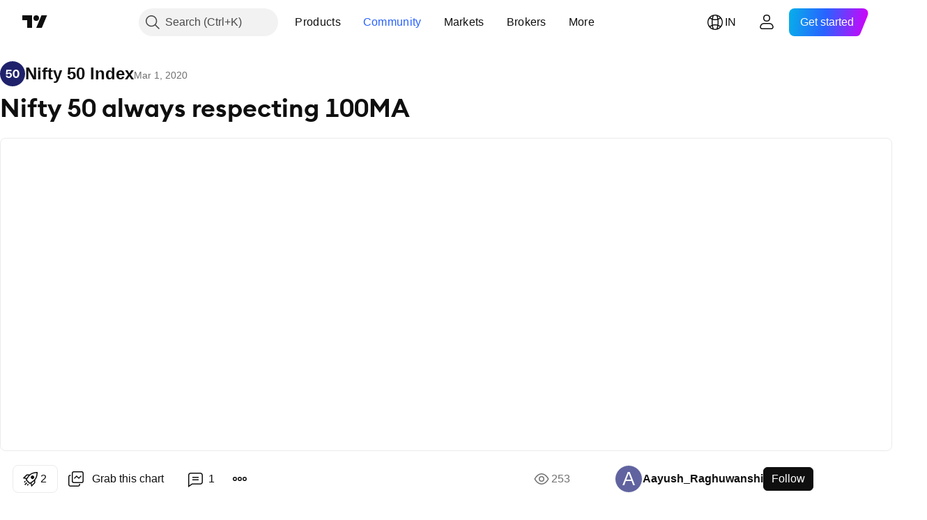

--- FILE ---
content_type: text/html; charset=utf-8
request_url: https://in.tradingview.com/chart/NIFTY/26aRiCgy-Nifty-50-always-respecting-100MA/
body_size: 69992
content:


<!DOCTYPE html>
<html lang="en" dir="ltr" class="is-not-authenticated is-not-pro  theme-light"
 data-theme="light">
<head><meta charset="utf-8" />
<meta name="viewport" content="width=device-width, initial-scale=1.0, maximum-scale=1.0, minimum-scale=1.0, user-scalable=no">	<script nonce="GCtoP7ACAxy85d7Bytke1A==">window.initData = {};</script><title>Nifty 50 always respecting 100MA for NSE:NIFTY by Aayush_Raghuwanshi — TradingView India</title>
<!-- { block promo_footer_css_bundle } -->
		<!-- { render_css_bundle('promo_footer') } -->
		<link crossorigin="anonymous" href="https://static.tradingview.com/static/bundles/15992.6ab8fddbbeec572ad16b.css" rel="stylesheet" type="text/css"/>
	<!-- { endblock promo_footer_css_bundle } -->

	<!-- { block personal_css_bundle } -->
		<!-- render_css_bundle('base') -->
		<link crossorigin="anonymous" href="https://static.tradingview.com/static/bundles/7204.bd4a617f902d8e4336d7.css" rel="stylesheet" type="text/css"/>
<link crossorigin="anonymous" href="https://static.tradingview.com/static/bundles/77196.1ee43ed7cda5d814dba7.css" rel="stylesheet" type="text/css"/>
<link crossorigin="anonymous" href="https://static.tradingview.com/static/bundles/12874.2243f526973e835a8777.css" rel="stylesheet" type="text/css"/>
<link crossorigin="anonymous" href="https://static.tradingview.com/static/bundles/20541.ffebbd5b14e162a70fac.css" rel="stylesheet" type="text/css"/>
<link crossorigin="anonymous" href="https://static.tradingview.com/static/bundles/22691.df517de208b59f042c3b.css" rel="stylesheet" type="text/css"/>
<link crossorigin="anonymous" href="https://static.tradingview.com/static/bundles/72834.146c7925be9f43c9c767.css" rel="stylesheet" type="text/css"/>
<link crossorigin="anonymous" href="https://static.tradingview.com/static/bundles/6656.0e277b504c24d73f6420.css" rel="stylesheet" type="text/css"/>
<link crossorigin="anonymous" href="https://static.tradingview.com/static/bundles/97406.a24aa84d5466dfc219e3.css" rel="stylesheet" type="text/css"/>
<link crossorigin="anonymous" href="https://static.tradingview.com/static/bundles/51307.bb4e309d13e8ea654e19.css" rel="stylesheet" type="text/css"/>
<link crossorigin="anonymous" href="https://static.tradingview.com/static/bundles/62560.c8a32e4a427c0c57131c.css" rel="stylesheet" type="text/css"/>
<link crossorigin="anonymous" href="https://static.tradingview.com/static/bundles/28415.e6caff1a47a6c8a0f783.css" rel="stylesheet" type="text/css"/>
<link crossorigin="anonymous" href="https://static.tradingview.com/static/bundles/78820.3dc3168a8005e8c156fe.css" rel="stylesheet" type="text/css"/>
<link crossorigin="anonymous" href="https://static.tradingview.com/static/bundles/4857.2a0b835c9459f5e8f334.css" rel="stylesheet" type="text/css"/>
<link crossorigin="anonymous" href="https://static.tradingview.com/static/bundles/30608.1b5e0eb056a8145e2004.css" rel="stylesheet" type="text/css"/>
<link crossorigin="anonymous" href="https://static.tradingview.com/static/bundles/60733.515b38c2fad56295e0d7.css" rel="stylesheet" type="text/css"/>
<link crossorigin="anonymous" href="https://static.tradingview.com/static/bundles/94584.053cede951b9d64dea44.css" rel="stylesheet" type="text/css"/>
<link crossorigin="anonymous" href="https://static.tradingview.com/static/bundles/52294.8c6373aa92664b86de9e.css" rel="stylesheet" type="text/css"/>
<link crossorigin="anonymous" href="https://static.tradingview.com/static/bundles/56167.a33c76f5549cc7102e61.css" rel="stylesheet" type="text/css"/>
<link crossorigin="anonymous" href="https://static.tradingview.com/static/bundles/72373.cdd20397318c8a54ee02.css" rel="stylesheet" type="text/css"/>
<link crossorigin="anonymous" href="https://static.tradingview.com/static/bundles/68820.b0c44555783cdd4786b8.css" rel="stylesheet" type="text/css"/>
<link crossorigin="anonymous" href="https://static.tradingview.com/static/bundles/39394.1f12e32e6d4c4b83fe10.css" rel="stylesheet" type="text/css"/>
<link crossorigin="anonymous" href="https://static.tradingview.com/static/bundles/28562.e29096bd778450adbd58.css" rel="stylesheet" type="text/css"/>
<link crossorigin="anonymous" href="https://static.tradingview.com/static/bundles/19934.288c07086ff109a1d327.css" rel="stylesheet" type="text/css"/>
<link crossorigin="anonymous" href="https://static.tradingview.com/static/bundles/5911.5f96f6b3c550d3f0da23.css" rel="stylesheet" type="text/css"/>
<link crossorigin="anonymous" href="https://static.tradingview.com/static/bundles/6133.2dae60a90526a493d165.css" rel="stylesheet" type="text/css"/>
<link crossorigin="anonymous" href="https://static.tradingview.com/static/bundles/30331.cec6b9b458e103483d37.css" rel="stylesheet" type="text/css"/>
<link crossorigin="anonymous" href="https://static.tradingview.com/static/bundles/45207.4c0489c8756499c78a5e.css" rel="stylesheet" type="text/css"/>
<link crossorigin="anonymous" href="https://static.tradingview.com/static/bundles/17644.53a8a16a13c65b9ef1b6.css" rel="stylesheet" type="text/css"/>
<link crossorigin="anonymous" href="https://static.tradingview.com/static/bundles/5347.66e97921f2de4965604d.css" rel="stylesheet" type="text/css"/>
<link crossorigin="anonymous" href="https://static.tradingview.com/static/bundles/90145.8b74b8d86218eec14871.css" rel="stylesheet" type="text/css"/>
<link crossorigin="anonymous" href="https://static.tradingview.com/static/bundles/59334.4a832facb7e57c5e13f3.css" rel="stylesheet" type="text/css"/>
<link crossorigin="anonymous" href="https://static.tradingview.com/static/bundles/91361.140a08c3b11237f684ec.css" rel="stylesheet" type="text/css"/>
<link crossorigin="anonymous" href="https://static.tradingview.com/static/bundles/3691.a607e1947cc1d6442aef.css" rel="stylesheet" type="text/css"/>
<link crossorigin="anonymous" href="https://static.tradingview.com/static/bundles/79248.b085e41549ac76222ff0.css" rel="stylesheet" type="text/css"/>
<link crossorigin="anonymous" href="https://static.tradingview.com/static/bundles/17675.7322b9d581c3bd767a8f.css" rel="stylesheet" type="text/css"/>
	<!-- { endblock personal_css_bundle } -->

	<!-- { block extra_styles } -->
	<link crossorigin="anonymous" href="https://static.tradingview.com/static/bundles/26184.a8e87c60a250a6212b03.css" rel="stylesheet" type="text/css"/>
<link crossorigin="anonymous" href="https://static.tradingview.com/static/bundles/62419.12891bfbb287744d3a89.css" rel="stylesheet" type="text/css"/>
<link crossorigin="anonymous" href="https://static.tradingview.com/static/bundles/32078.4dd8f716b361ea76fac9.css" rel="stylesheet" type="text/css"/>
<link crossorigin="anonymous" href="https://static.tradingview.com/static/bundles/50370.a1a91e4e3b8d4d56af6a.css" rel="stylesheet" type="text/css"/>
<link crossorigin="anonymous" href="https://static.tradingview.com/static/bundles/29903.89b41c884d5213432809.css" rel="stylesheet" type="text/css"/>
<link crossorigin="anonymous" href="https://static.tradingview.com/static/bundles/24840.08865a24cd22e705a127.css" rel="stylesheet" type="text/css"/>
<link crossorigin="anonymous" href="https://static.tradingview.com/static/bundles/61504.303d3d3a2eef8a440230.css" rel="stylesheet" type="text/css"/>
<link crossorigin="anonymous" href="https://static.tradingview.com/static/bundles/84592.9ad3142f13630874398c.css" rel="stylesheet" type="text/css"/>
<link crossorigin="anonymous" href="https://static.tradingview.com/static/bundles/84509.b78aa0f889805782a114.css" rel="stylesheet" type="text/css"/>
<link crossorigin="anonymous" href="https://static.tradingview.com/static/bundles/68650.e664998b1025f8944a19.css" rel="stylesheet" type="text/css"/>
<link crossorigin="anonymous" href="https://static.tradingview.com/static/bundles/62156.ce7b2959f31f83034b45.css" rel="stylesheet" type="text/css"/>
<link crossorigin="anonymous" href="https://static.tradingview.com/static/bundles/58572.dad95b9e4df028f98405.css" rel="stylesheet" type="text/css"/>
<link crossorigin="anonymous" href="https://static.tradingview.com/static/bundles/86459.a94905aa773ec52c64fa.css" rel="stylesheet" type="text/css"/>
<link crossorigin="anonymous" href="https://static.tradingview.com/static/bundles/87828.b5acda22a891bd0b8b78.css" rel="stylesheet" type="text/css"/>
<link crossorigin="anonymous" href="https://static.tradingview.com/static/bundles/81350.86c68c4067216e42a0f1.css" rel="stylesheet" type="text/css"/>
<link crossorigin="anonymous" href="https://static.tradingview.com/static/bundles/27877.826c38517eae6571304f.css" rel="stylesheet" type="text/css"/>
<link crossorigin="anonymous" href="https://static.tradingview.com/static/bundles/56254.a23f3ec5b836024b605b.css" rel="stylesheet" type="text/css"/>
<link crossorigin="anonymous" href="https://static.tradingview.com/static/bundles/88936.d49d6f461c53e70b38bc.css" rel="stylesheet" type="text/css"/>
<link crossorigin="anonymous" href="https://static.tradingview.com/static/bundles/18013.0655ac40c6882bf9e438.css" rel="stylesheet" type="text/css"/>
<link crossorigin="anonymous" href="https://static.tradingview.com/static/bundles/54123.b37eaf239cea1a4a4b98.css" rel="stylesheet" type="text/css"/>
<link crossorigin="anonymous" href="https://static.tradingview.com/static/bundles/3406.24a50d99637b4e3bf9e7.css" rel="stylesheet" type="text/css"/>
<link crossorigin="anonymous" href="https://static.tradingview.com/static/bundles/14544.83eca2c4704f4649b7a3.css" rel="stylesheet" type="text/css"/>
<link crossorigin="anonymous" href="https://static.tradingview.com/static/bundles/31069.c75dd2e4bc4003a8d3c6.css" rel="stylesheet" type="text/css"/>
<link crossorigin="anonymous" href="https://static.tradingview.com/static/bundles/67877.2fb5f6f3eb739c16078d.css" rel="stylesheet" type="text/css"/>
<link crossorigin="anonymous" href="https://static.tradingview.com/static/bundles/50553.3ab347d4bc9cadf8d238.css" rel="stylesheet" type="text/css"/>
<link crossorigin="anonymous" href="https://static.tradingview.com/static/bundles/75070.42c5ad63db6e22dd1780.css" rel="stylesheet" type="text/css"/>
<link crossorigin="anonymous" href="https://static.tradingview.com/static/bundles/85379.e2d0f6189d763981c46b.css" rel="stylesheet" type="text/css"/>
<link crossorigin="anonymous" href="https://static.tradingview.com/static/bundles/11285.2ad4e54f72ca1dbe5a12.css" rel="stylesheet" type="text/css"/>
<link crossorigin="anonymous" href="https://static.tradingview.com/static/bundles/62882.bb7416e25ce047652be6.css" rel="stylesheet" type="text/css"/>
<link crossorigin="anonymous" href="https://static.tradingview.com/static/bundles/14142.fa043cf9d22075746ca7.css" rel="stylesheet" type="text/css"/>
<link crossorigin="anonymous" href="https://static.tradingview.com/static/bundles/70835.249d27fbf7cfdf5dfd83.css" rel="stylesheet" type="text/css"/>
<link crossorigin="anonymous" href="https://static.tradingview.com/static/bundles/92124.5845fa80448b407d32ec.css" rel="stylesheet" type="text/css"/>
<link crossorigin="anonymous" href="https://static.tradingview.com/static/bundles/98703.a2b02fc165a1c32d442e.css" rel="stylesheet" type="text/css"/>
<link crossorigin="anonymous" href="https://static.tradingview.com/static/bundles/65644.82e6d18dc48a569d26eb.css" rel="stylesheet" type="text/css"/>
<link crossorigin="anonymous" href="https://static.tradingview.com/static/bundles/5605.7992e8c447118cda6e67.css" rel="stylesheet" type="text/css"/>
<link crossorigin="anonymous" href="https://static.tradingview.com/static/bundles/57014.5d64ece78149214e8812.css" rel="stylesheet" type="text/css"/>
<link crossorigin="anonymous" href="https://static.tradingview.com/static/bundles/96133.507ceb094fe735b3e439.css" rel="stylesheet" type="text/css"/>
<link crossorigin="anonymous" href="https://static.tradingview.com/static/bundles/85992.24dc3e7280c9494642a6.css" rel="stylesheet" type="text/css"/>
<link crossorigin="anonymous" href="https://static.tradingview.com/static/bundles/52665.005deab1142faaf7462d.css" rel="stylesheet" type="text/css"/>
<link crossorigin="anonymous" href="https://static.tradingview.com/static/bundles/96614.aa36a3e7cbd35864ab1c.css" rel="stylesheet" type="text/css"/>
<link crossorigin="anonymous" href="https://static.tradingview.com/static/bundles/78698.9e07627cdc60a2c13dc3.css" rel="stylesheet" type="text/css"/>
<link crossorigin="anonymous" href="https://static.tradingview.com/static/bundles/96946.664cb7df376aef027378.css" rel="stylesheet" type="text/css"/>
<link crossorigin="anonymous" href="https://static.tradingview.com/static/bundles/94425.e8a11b1164ed8f31863d.css" rel="stylesheet" type="text/css"/>
<link crossorigin="anonymous" href="https://static.tradingview.com/static/bundles/30931.b2e7517523adce965dba.css" rel="stylesheet" type="text/css"/>
<link crossorigin="anonymous" href="https://static.tradingview.com/static/bundles/13619.8ac06c6d6672271c5f68.css" rel="stylesheet" type="text/css"/>
<link crossorigin="anonymous" href="https://static.tradingview.com/static/bundles/12748.199034cf25af72be11eb.css" rel="stylesheet" type="text/css"/>
<link crossorigin="anonymous" href="https://static.tradingview.com/static/bundles/66857.843c3e887cfdf130d542.css" rel="stylesheet" type="text/css"/>
<link crossorigin="anonymous" href="https://static.tradingview.com/static/bundles/18350.e409f558fe163ea9a3de.css" rel="stylesheet" type="text/css"/>
<link crossorigin="anonymous" href="https://static.tradingview.com/static/bundles/92112.db4c9d5652778b489aaa.css" rel="stylesheet" type="text/css"/>
<link crossorigin="anonymous" href="https://static.tradingview.com/static/bundles/68448.f611cd4d950c54a2caec.css" rel="stylesheet" type="text/css"/>
<link crossorigin="anonymous" href="https://static.tradingview.com/static/bundles/24309.848f88391da875ceb2a3.css" rel="stylesheet" type="text/css"/>
<link crossorigin="anonymous" href="https://static.tradingview.com/static/bundles/32388.e2ac42d074266d6f4cc4.css" rel="stylesheet" type="text/css"/>
<link crossorigin="anonymous" href="https://static.tradingview.com/static/bundles/2298.e4906aeeda8c192efa8f.css" rel="stylesheet" type="text/css"/>
<link crossorigin="anonymous" href="https://static.tradingview.com/static/bundles/6811.4ca141638fbeaa002769.css" rel="stylesheet" type="text/css"/>
<link crossorigin="anonymous" href="https://static.tradingview.com/static/bundles/34022.f218afa7d02ef496982b.css" rel="stylesheet" type="text/css"/>
<link crossorigin="anonymous" href="https://static.tradingview.com/static/bundles/9313.ef5d27e92eb3d48dab23.css" rel="stylesheet" type="text/css"/>
<link crossorigin="anonymous" href="https://static.tradingview.com/static/bundles/87844.a89d3d49f869720ebbba.css" rel="stylesheet" type="text/css"/>
<link crossorigin="anonymous" href="https://static.tradingview.com/static/bundles/79780.84d89360ede6a350ded3.css" rel="stylesheet" type="text/css"/>
<link crossorigin="anonymous" href="https://static.tradingview.com/static/bundles/50694.e8c29c22063c80408cca.css" rel="stylesheet" type="text/css"/>
<link crossorigin="anonymous" href="https://static.tradingview.com/static/bundles/22969.c32eeb1152afcd97b12e.css" rel="stylesheet" type="text/css"/>
<link crossorigin="anonymous" href="https://static.tradingview.com/static/bundles/83580.fdc9454547343089f3c6.css" rel="stylesheet" type="text/css"/>
<link crossorigin="anonymous" href="https://static.tradingview.com/static/bundles/20789.ab5c2b3cb921527e4170.css" rel="stylesheet" type="text/css"/>
<link crossorigin="anonymous" href="https://static.tradingview.com/static/bundles/29592.6154c4943032cbc1f19b.css" rel="stylesheet" type="text/css"/>
<link crossorigin="anonymous" href="https://static.tradingview.com/static/bundles/31916.57160ac113283e720311.css" rel="stylesheet" type="text/css"/>
<link crossorigin="anonymous" href="https://static.tradingview.com/static/bundles/55174.dc96c4d047ce06b033ba.css" rel="stylesheet" type="text/css"/>
<link crossorigin="anonymous" href="https://static.tradingview.com/static/bundles/5969.21c839e51d9fe09bc1ad.css" rel="stylesheet" type="text/css"/>
<link crossorigin="anonymous" href="https://static.tradingview.com/static/bundles/83332.323d337a96ea2d0d1f5b.css" rel="stylesheet" type="text/css"/>
<link crossorigin="anonymous" href="https://static.tradingview.com/static/bundles/26149.58e3d28c4207f0232d45.css" rel="stylesheet" type="text/css"/>
<link crossorigin="anonymous" href="https://static.tradingview.com/static/bundles/5769.b3335017ad0d222109e8.css" rel="stylesheet" type="text/css"/>
<link crossorigin="anonymous" href="https://static.tradingview.com/static/bundles/49022.455c0a58d3762d16e782.css" rel="stylesheet" type="text/css"/>
<link crossorigin="anonymous" href="https://static.tradingview.com/static/bundles/38582.2b62a108282b3e90d95c.css" rel="stylesheet" type="text/css"/>
<link crossorigin="anonymous" href="https://static.tradingview.com/static/bundles/15001.aa02a2d96f821d501dba.css" rel="stylesheet" type="text/css"/>
<link crossorigin="anonymous" href="https://static.tradingview.com/static/bundles/75432.cee64bd18eb72dd37b3d.css" rel="stylesheet" type="text/css"/>
<link crossorigin="anonymous" href="https://static.tradingview.com/static/bundles/43165.f500e435f461fabe05f6.css" rel="stylesheet" type="text/css"/>
<link crossorigin="anonymous" href="https://static.tradingview.com/static/bundles/70571.51824f94f04f357f27ed.css" rel="stylesheet" type="text/css"/>
<link crossorigin="anonymous" href="https://static.tradingview.com/static/bundles/6695.1ea7d74fa789f5e3b9c4.css" rel="stylesheet" type="text/css"/>
<link crossorigin="anonymous" href="https://static.tradingview.com/static/bundles/42734.28212819357e05bc15ab.css" rel="stylesheet" type="text/css"/>
<link crossorigin="anonymous" href="https://static.tradingview.com/static/bundles/97915.5b2ef44e883aedf9ee07.css" rel="stylesheet" type="text/css"/>
<link crossorigin="anonymous" href="https://static.tradingview.com/static/bundles/35229.f7d16c2e8bbca89e1d2b.css" rel="stylesheet" type="text/css"/>
<link crossorigin="anonymous" href="https://static.tradingview.com/static/bundles/49468.bd38a05bcbe9f63005d5.css" rel="stylesheet" type="text/css"/>
<link crossorigin="anonymous" href="https://static.tradingview.com/static/bundles/16543.7bcb96fa677df6654c99.css" rel="stylesheet" type="text/css"/>
<link crossorigin="anonymous" href="https://static.tradingview.com/static/bundles/78076.434b6268f44aba75e190.css" rel="stylesheet" type="text/css"/>
<link crossorigin="anonymous" href="https://static.tradingview.com/static/bundles/68844.52241fb1c81e27787e36.css" rel="stylesheet" type="text/css"/>
<link crossorigin="anonymous" href="https://static.tradingview.com/static/bundles/78806.af4707505f695c7b7e7e.css" rel="stylesheet" type="text/css"/>
<link crossorigin="anonymous" href="https://static.tradingview.com/static/bundles/67957.26bd3f4dca9113e5bd92.css" rel="stylesheet" type="text/css"/>
<link crossorigin="anonymous" href="https://static.tradingview.com/static/bundles/95626.0b382ed55589e98e3418.css" rel="preload" as="style"/>
<link crossorigin="anonymous" href="https://static.tradingview.com/static/bundles/4876.8876d8fb744d67484f1f.css" rel="preload" as="style"/>
<link crossorigin="anonymous" href="https://static.tradingview.com/static/bundles/79185.94b15842cd307f061854.css" rel="preload" as="style"/>
<link crossorigin="anonymous" href="https://static.tradingview.com/static/bundles/49822.f499cfafbc0a791ec49e.css" rel="preload" as="style"/>
	<!-- { endblock extra_styles } --><script nonce="GCtoP7ACAxy85d7Bytke1A==">
	window.locale = 'in';
	window.language = 'en';
</script>
	<!-- { block promo_footer_js_bundle } -->
		<!-- { render_js_bundle('promo_footer') } -->
		<link crossorigin="anonymous" href="https://static.tradingview.com/static/bundles/en.63639.1944621f814981fac967.js" rel="preload" as="script"/>
<link crossorigin="anonymous" href="https://static.tradingview.com/static/bundles/25096.92bda83ae2bfdec74d91.js" rel="preload" as="script"/>
<link crossorigin="anonymous" href="https://static.tradingview.com/static/bundles/promo_footer.9f40f89abe3e542d0c59.js" rel="preload" as="script"/><script crossorigin="anonymous" src="https://static.tradingview.com/static/bundles/en.63639.1944621f814981fac967.js" defer></script>
<script crossorigin="anonymous" src="https://static.tradingview.com/static/bundles/25096.92bda83ae2bfdec74d91.js" defer></script>
<script crossorigin="anonymous" src="https://static.tradingview.com/static/bundles/promo_footer.9f40f89abe3e542d0c59.js" defer></script>
	<!-- { endblock promo_footer_js_bundle } -->

	<!-- { block personal_js_bundle } -->
		<!-- render_js_bundle('base') -->
		<link crossorigin="anonymous" href="https://static.tradingview.com/static/bundles/runtime.4c6ffe7c2bbdd3d1ad96.js" rel="preload" as="script"/>
<link crossorigin="anonymous" href="https://static.tradingview.com/static/bundles/en.11389.2b9c5a4a377923252369.js" rel="preload" as="script"/>
<link crossorigin="anonymous" href="https://static.tradingview.com/static/bundles/32227.d826c45d2d27f2ff4314.js" rel="preload" as="script"/>
<link crossorigin="anonymous" href="https://static.tradingview.com/static/bundles/77507.fb006c0c7a02051cf5cd.js" rel="preload" as="script"/>
<link crossorigin="anonymous" href="https://static.tradingview.com/static/bundles/22665.478e72b4af5ae0c375ec.js" rel="preload" as="script"/>
<link crossorigin="anonymous" href="https://static.tradingview.com/static/bundles/12886.7be7542f140baf734d79.js" rel="preload" as="script"/>
<link crossorigin="anonymous" href="https://static.tradingview.com/static/bundles/22023.035d84389dc598280aca.js" rel="preload" as="script"/>
<link crossorigin="anonymous" href="https://static.tradingview.com/static/bundles/2373.7f1c5f402e07b6f9d0b4.js" rel="preload" as="script"/>
<link crossorigin="anonymous" href="https://static.tradingview.com/static/bundles/62134.57ec9cb3f1548c6e710a.js" rel="preload" as="script"/>
<link crossorigin="anonymous" href="https://static.tradingview.com/static/bundles/1620.cf91b3df49fde2229d37.js" rel="preload" as="script"/>
<link crossorigin="anonymous" href="https://static.tradingview.com/static/bundles/68134.53b8dc667ab093512b37.js" rel="preload" as="script"/>
<link crossorigin="anonymous" href="https://static.tradingview.com/static/bundles/93243.d16dcf8fc50e14d67819.js" rel="preload" as="script"/>
<link crossorigin="anonymous" href="https://static.tradingview.com/static/bundles/42118.bbb421f8429d470f632c.js" rel="preload" as="script"/>
<link crossorigin="anonymous" href="https://static.tradingview.com/static/bundles/32378.b87f7c1aed020f9c3427.js" rel="preload" as="script"/>
<link crossorigin="anonymous" href="https://static.tradingview.com/static/bundles/29138.7f85e2418196e920beee.js" rel="preload" as="script"/>
<link crossorigin="anonymous" href="https://static.tradingview.com/static/bundles/23298.0b1a2a8df7ae6c4f9aff.js" rel="preload" as="script"/>
<link crossorigin="anonymous" href="https://static.tradingview.com/static/bundles/91834.e171e6fa6b70418d852b.js" rel="preload" as="script"/>
<link crossorigin="anonymous" href="https://static.tradingview.com/static/bundles/81015.c5fe71efdf25ba7bb850.js" rel="preload" as="script"/>
<link crossorigin="anonymous" href="https://static.tradingview.com/static/bundles/70241.3d9bbccdea83ccabe7c4.js" rel="preload" as="script"/>
<link crossorigin="anonymous" href="https://static.tradingview.com/static/bundles/base.4582c9f94b26c75b9ca6.js" rel="preload" as="script"/><script crossorigin="anonymous" src="https://static.tradingview.com/static/bundles/runtime.4c6ffe7c2bbdd3d1ad96.js" defer></script>
<script crossorigin="anonymous" src="https://static.tradingview.com/static/bundles/en.11389.2b9c5a4a377923252369.js" defer></script>
<script crossorigin="anonymous" src="https://static.tradingview.com/static/bundles/32227.d826c45d2d27f2ff4314.js" defer></script>
<script crossorigin="anonymous" src="https://static.tradingview.com/static/bundles/77507.fb006c0c7a02051cf5cd.js" defer></script>
<script crossorigin="anonymous" src="https://static.tradingview.com/static/bundles/22665.478e72b4af5ae0c375ec.js" defer></script>
<script crossorigin="anonymous" src="https://static.tradingview.com/static/bundles/12886.7be7542f140baf734d79.js" defer></script>
<script crossorigin="anonymous" src="https://static.tradingview.com/static/bundles/22023.035d84389dc598280aca.js" defer></script>
<script crossorigin="anonymous" src="https://static.tradingview.com/static/bundles/2373.7f1c5f402e07b6f9d0b4.js" defer></script>
<script crossorigin="anonymous" src="https://static.tradingview.com/static/bundles/62134.57ec9cb3f1548c6e710a.js" defer></script>
<script crossorigin="anonymous" src="https://static.tradingview.com/static/bundles/1620.cf91b3df49fde2229d37.js" defer></script>
<script crossorigin="anonymous" src="https://static.tradingview.com/static/bundles/68134.53b8dc667ab093512b37.js" defer></script>
<script crossorigin="anonymous" src="https://static.tradingview.com/static/bundles/93243.d16dcf8fc50e14d67819.js" defer></script>
<script crossorigin="anonymous" src="https://static.tradingview.com/static/bundles/42118.bbb421f8429d470f632c.js" defer></script>
<script crossorigin="anonymous" src="https://static.tradingview.com/static/bundles/32378.b87f7c1aed020f9c3427.js" defer></script>
<script crossorigin="anonymous" src="https://static.tradingview.com/static/bundles/29138.7f85e2418196e920beee.js" defer></script>
<script crossorigin="anonymous" src="https://static.tradingview.com/static/bundles/23298.0b1a2a8df7ae6c4f9aff.js" defer></script>
<script crossorigin="anonymous" src="https://static.tradingview.com/static/bundles/91834.e171e6fa6b70418d852b.js" defer></script>
<script crossorigin="anonymous" src="https://static.tradingview.com/static/bundles/81015.c5fe71efdf25ba7bb850.js" defer></script>
<script crossorigin="anonymous" src="https://static.tradingview.com/static/bundles/70241.3d9bbccdea83ccabe7c4.js" defer></script>
<script crossorigin="anonymous" src="https://static.tradingview.com/static/bundles/base.4582c9f94b26c75b9ca6.js" defer></script>
	<!-- { endblock personal_js_bundle } -->

	<!-- { block additional_js_bundle } -->
	<!-- { endblock additional_js_bundle } -->	<script nonce="GCtoP7ACAxy85d7Bytke1A==">
		window.initData = window.initData || {};
		window.initData.theme = "light";
			(()=>{"use strict";const t=/(?:^|;)\s*theme=(dark|light)(?:;|$)|$/.exec(document.cookie)[1];t&&(document.documentElement.classList.toggle("theme-dark","dark"===t),document.documentElement.classList.toggle("theme-light","light"===t),document.documentElement.dataset.theme=t,window.initData=window.initData||{},window.initData.theme=t)})();
	</script>
	<script nonce="GCtoP7ACAxy85d7Bytke1A==">
		(()=>{"use strict";"undefined"!=typeof window&&"undefined"!=typeof navigator&&/mac/i.test(navigator.platform)&&document.documentElement.classList.add("mac_os_system")})();
	</script>

	<script nonce="GCtoP7ACAxy85d7Bytke1A==">var environment = "battle";
		window.WS_HOST_PING_REQUIRED = true;
		window.BUILD_TIME = "2026-01-20T09:00:31";
		window.WEBSOCKET_HOST = "data.tradingview.com";
		window.WEBSOCKET_PRO_HOST = "prodata.tradingview.com";
		window.WEBSOCKET_HOST_FOR_DEEP_BACKTESTING = "history-data.tradingview.com";
		window.WIDGET_HOST = "https://www.tradingview-widget.com";
		window.TradingView = window.TradingView || {};
	</script>

	<link rel="conversions-config" href="https://s3.tradingview.com/conversions_en.json">
	<link rel="metrics-config" href="https://scanner-backend.tradingview.com/enum/ordered?id=metrics_full_name,metrics&lang=en&label-product=ytm-metrics-plan.json" crossorigin>

	<script nonce="GCtoP7ACAxy85d7Bytke1A==">
		(()=>{"use strict";function e(e,t=!1){const{searchParams:n}=new URL(String(location));let s="true"===n.get("mobileapp_new"),o="true"===n.get("mobileapp");if(!t){const e=function(e){const t=e+"=",n=document.cookie.split(";");for(let e=0;e<n.length;e++){let s=n[e];for(;" "===s.charAt(0);)s=s.substring(1,s.length);if(0===s.indexOf(t))return s.substring(t.length,s.length)}return null}("tv_app")||"";s||=["android","android_nps"].includes(e),o||="ios"===e}return!("new"!==e&&"any"!==e||!s)||!("new"===e||!o)}const t="undefined"!=typeof window&&"undefined"!=typeof navigator,n=t&&"ontouchstart"in window,s=(t&&n&&window,t&&(n||navigator.maxTouchPoints),t&&window.chrome&&window.chrome.runtime,t&&window.navigator.userAgent.toLowerCase().indexOf("firefox"),t&&/\sEdge\/\d\d\b/.test(navigator.userAgent),t&&Boolean(navigator.vendor)&&navigator.vendor.indexOf("Apple")>-1&&-1===navigator.userAgent.indexOf("CriOS")&&navigator.userAgent.indexOf("FxiOS"),t&&/mac/i.test(navigator.platform),t&&/Win32|Win64/i.test(navigator.platform),t&&/Linux/i.test(navigator.platform),t&&/Android/i.test(navigator.userAgent)),o=t&&/BlackBerry/i.test(navigator.userAgent),i=t&&/iPhone|iPad|iPod/.test(navigator.platform),c=t&&/Opera Mini/i.test(navigator.userAgent),r=t&&("MacIntel"===navigator.platform&&navigator.maxTouchPoints>1||/iPad/.test(navigator.platform)),a=s||o||i||c,h=window.TradingView=window.TradingView||{};const _={Android:()=>s,BlackBerry:()=>o,iOS:()=>i,Opera:()=>c,isIPad:()=>r,any:()=>a};h.isMobile=_;const l=new Map;function d(){const e=window.location.pathname,t=window.location.host,n=`${t}${e}`;return l.has(n)||l.set(n,function(e,t){const n=["^widget-docs"];for(const e of n)if(new RegExp(e).test(t))return!0;const s=["^widgetembed/?$","^cmewidgetembed/?$","^([0-9a-zA-Z-]+)/widgetembed/?$","^([0-9a-zA-Z-]+)/widgetstatic/?$","^([0-9a-zA-Z-]+)?/?mediumwidgetembed/?$","^twitter-chart/?$","^telegram/chart/?$","^embed/([0-9a-zA-Z]{8})/?$","^widgetpopup/?$","^extension/?$","^idea-popup/?$","^hotlistswidgetembed/?$","^([0-9a-zA-Z-]+)/hotlistswidgetembed/?$","^marketoverviewwidgetembed/?$","^([0-9a-zA-Z-]+)/marketoverviewwidgetembed/?$","^eventswidgetembed/?$","^tickerswidgetembed/?$","^forexcrossrateswidgetembed/?$","^forexheatmapwidgetembed/?$","^marketquoteswidgetembed/?$","^screenerwidget/?$","^cryptomktscreenerwidget/?$","^([0-9a-zA-Z-]+)/cryptomktscreenerwidget/?$","^([0-9a-zA-Z-]+)/marketquoteswidgetembed/?$","^technical-analysis-widget-embed/$","^singlequotewidgetembed/?$","^([0-9a-zA-Z-]+)/singlequotewidgetembed/?$","^embed-widget/([0-9a-zA-Z-]+)/(([0-9a-zA-Z-]+)/)?$","^widget-docs/([0-9a-zA-Z-]+)/([0-9a-zA-Z-/]+)?$"],o=e.replace(/^\//,"");let i;for(let e=s.length-1;e>=0;e--)if(i=new RegExp(s[e]),i.test(o))return!0;return!1}(e,t)),l.get(n)??!1}h.onWidget=d;const g=()=>{},u="~m~";class m{constructor(e,t={}){this.sessionid=null,this.connected=!1,this._timeout=null,this._base=e,this._options={timeout:t.timeout||2e4,connectionType:t.connectionType}}connect(){this._socket=new WebSocket(this._prepareUrl()),this._socket.onmessage=e=>{
if("string"!=typeof e.data)throw new TypeError(`The WebSocket message should be a string. Recieved ${Object.prototype.toString.call(e.data)}`);this._onData(e.data)},this._socket.onclose=this._onClose.bind(this),this._socket.onerror=this._onError.bind(this)}send(e){this._socket&&this._socket.send(this._encode(e))}disconnect(){this._clearIdleTimeout(),this._socket&&(this._socket.onmessage=g,this._socket.onclose=g,this._socket.onerror=g,this._socket.close())}_clearIdleTimeout(){null!==this._timeout&&(clearTimeout(this._timeout),this._timeout=null)}_encode(e){let t,n="";const s=Array.isArray(e)?e:[e],o=s.length;for(let e=0;e<o;e++)t=null===s[e]||void 0===s[e]?"":m._stringify(s[e]),n+=u+t.length+u+t;return n}_decode(e){const t=[];let n,s;do{if(e.substring(0,3)!==u)return t;n="",s="";const o=(e=e.substring(3)).length;for(let t=0;t<o;t++){if(s=Number(e.substring(t,t+1)),Number(e.substring(t,t+1))!==s){e=e.substring(n.length+3),n=Number(n);break}n+=s}t.push(e.substring(0,n)),e=e.substring(n)}while(""!==e);return t}_onData(e){this._setTimeout();const t=this._decode(e),n=t.length;for(let e=0;e<n;e++)this._onMessage(t[e])}_setTimeout(){this._clearIdleTimeout(),this._timeout=setTimeout(this._onTimeout.bind(this),this._options.timeout)}_onTimeout(){this.disconnect(),this._onDisconnect({code:4e3,reason:"socket.io timeout",wasClean:!1})}_onMessage(e){this.sessionid?this._checkIfHeartbeat(e)?this._onHeartbeat(e.slice(3)):this._checkIfJson(e)?this._base.onMessage(JSON.parse(e.slice(3))):this._base.onMessage(e):(this.sessionid=e,this._onConnect())}_checkIfHeartbeat(e){return this._checkMessageType(e,"h")}_checkIfJson(e){return this._checkMessageType(e,"j")}_checkMessageType(e,t){return e.substring(0,3)==="~"+t+"~"}_onHeartbeat(e){this.send("~h~"+e)}_onConnect(){this.connected=!0,this._base.onConnect()}_onDisconnect(e){this._clear(),this._base.onDisconnect(e),this.sessionid=null}_clear(){this.connected=!1}_prepareUrl(){const t=w(this._base.host);if(t.pathname+="socket.io/websocket",t.protocol="wss:",t.searchParams.append("from",window.location.pathname.slice(1,50)),t.searchParams.append("date",window.BUILD_TIME||""),e("any")&&t.searchParams.append("client","mobile"),this._options.connectionType&&t.searchParams.append("type",this._options.connectionType),window.WEBSOCKET_PARAMS_ANALYTICS){const{ws_page_uri:e,ws_ancestor_origin:n}=window.WEBSOCKET_PARAMS_ANALYTICS;e&&t.searchParams.append("page-uri",e),n&&t.searchParams.append("ancestor-origin",n)}const n=window.location.search.includes("widget_token")||window.location.hash.includes("widget_token");return d()||n||t.searchParams.append("auth","sessionid"),t.href}_onClose(e){this._clearIdleTimeout(),this._onDisconnect(e)}_onError(e){this._clearIdleTimeout(),this._clear(),this._base.emit("error",[e]),this.sessionid=null}static _stringify(e){return"[object Object]"===Object.prototype.toString.call(e)?"~j~"+JSON.stringify(e):String(e)}}class p{constructor(e,t){this.host=e,this._connecting=!1,this._events={},this.transport=this._getTransport(t)}isConnected(){
return!!this.transport&&this.transport.connected}isConnecting(){return this._connecting}connect(){this.isConnected()||(this._connecting&&this.disconnect(),this._connecting=!0,this.transport.connect())}send(e){this.transport&&this.transport.connected&&this.transport.send(e)}disconnect(){this.transport&&this.transport.disconnect()}on(e,t){e in this._events||(this._events[e]=[]),this._events[e].push(t)}offAll(){this._events={}}onMessage(e){this.emit("message",[e])}emit(e,t=[]){if(e in this._events){const n=this._events[e].concat(),s=n.length;for(let e=0;e<s;e++)n[e].apply(this,t)}}onConnect(){this.clear(),this.emit("connect")}onDisconnect(e){this.emit("disconnect",[e])}clear(){this._connecting=!1}_getTransport(e){return new m(this,e)}}function w(e){const t=-1!==e.indexOf("/")?new URL(e):new URL("wss://"+e);if("wss:"!==t.protocol&&"https:"!==t.protocol)throw new Error("Invalid websocket base "+e);return t.pathname.endsWith("/")||(t.pathname+="/"),t.search="",t.username="",t.password="",t}const k="undefined"!=typeof window&&Number(window.TELEMETRY_WS_ERROR_LOGS_THRESHOLD)||0;class f{constructor(e,t={}){this._queueStack=[],this._logsQueue=[],this._telemetryObjectsQueue=[],this._reconnectCount=0,this._redirectCount=0,this._errorsCount=0,this._errorsInfoSent=!1,this._connectionStart=null,this._connectionEstablished=null,this._reconnectTimeout=null,this._onlineCancellationToken=null,this._isConnectionForbidden=!1,this._initialHost=t.initialHost||null,this._suggestedHost=e,this._proHost=t.proHost,this._reconnectHost=t.reconnectHost,this._noReconnectAfterTimeout=!0===t.noReconnectAfterTimeout,this._dataRequestTimeout=t.dataRequestTimeout,this._connectionType=t.connectionType,this._doConnect(),t.pingRequired&&-1===window.location.search.indexOf("noping")&&this._startPing()}connect(){this._tryConnect()}resetCounters(){this._reconnectCount=0,this._redirectCount=0}setLogger(e,t){this._logger=e,this._getLogHistory=t,this._flushLogs()}setTelemetry(e){this._telemetry=e,this._telemetry.reportSent.subscribe(this,this._onTelemetrySent),this._flushTelemetry()}onReconnect(e){this._onReconnect=e}isConnected(){return!!this._socket&&this._socket.isConnected()}isConnecting(){return!!this._socket&&this._socket.isConnecting()}on(e,t){return!!this._socket&&("connect"===e&&this._socket.isConnected()?t():"disconnect"===e?this._disconnectCallbacks.push(t):this._socket.on(e,t),!0)}getSessionId(){return this._socket&&this._socket.transport?this._socket.transport.sessionid:null}send(e){return this.isConnected()?(this._socket.send(e),!0):(this._queueMessage(e),!1)}getConnectionEstablished(){return this._connectionEstablished}getHost(){const e=this._tryGetProHost();return null!==e?e:this._reconnectHost&&this._reconnectCount>3?this._reconnectHost:this._suggestedHost}getReconnectCount(){return this._reconnectCount}getRedirectCount(){return this._redirectCount}getConnectionStart(){return this._connectionStart}disconnect(){this._clearReconnectTimeout(),(this.isConnected()||this.isConnecting())&&(this._propagateDisconnect(),this._disconnectCallbacks=[],
this._closeSocket())}forbidConnection(){this._isConnectionForbidden=!0,this.disconnect()}allowConnection(){this._isConnectionForbidden=!1,this.connect()}isMaxRedirects(){return this._redirectCount>=20}isMaxReconnects(){return this._reconnectCount>=20}getPingInfo(){return this._pingInfo||null}_tryGetProHost(){return window.TradingView&&window.TradingView.onChartPage&&"battle"===window.environment&&!this._redirectCount&&-1===window.location.href.indexOf("ws_host")?this._initialHost?this._initialHost:void 0!==window.user&&window.user.pro_plan?this._proHost||this._suggestedHost:null:null}_queueMessage(e){0===this._queueStack.length&&this._logMessage(0,"Socket is not connected. Queued a message"),this._queueStack.push(e)}_processMessageQueue(){0!==this._queueStack.length&&(this._logMessage(0,"Processing queued messages"),this._queueStack.forEach(this.send.bind(this)),this._logMessage(0,"Processed "+this._queueStack.length+" messages"),this._queueStack=[])}_onDisconnect(e){this._noReconnectAfterTimeout||null!==this._reconnectTimeout||(this._reconnectTimeout=setTimeout(this._tryReconnect.bind(this),5e3)),this._clearOnlineCancellationToken();let t="disconnect session:"+this.getSessionId();e&&(t+=", code:"+e.code+", reason:"+e.reason,1005===e.code&&this._sendTelemetry("websocket_code_1005")),this._logMessage(0,t),this._propagateDisconnect(e),this._closeSocket(),this._queueStack=[]}_closeSocket(){null!==this._socket&&(this._socket.offAll(),this._socket.disconnect(),this._socket=null)}_logMessage(e,t){const n={method:e,message:t};this._logger?this._flushLogMessage(n):(n.message=`[${(new Date).toISOString()}] ${n.message}`,this._logsQueue.push(n))}_flushLogMessage(e){switch(e.method){case 2:this._logger.logDebug(e.message);break;case 3:this._logger.logError(e.message);break;case 0:this._logger.logInfo(e.message);break;case 1:this._logger.logNormal(e.message)}}_flushLogs(){this._flushLogMessage({method:1,message:"messages from queue. Start."}),this._logsQueue.forEach((e=>{this._flushLogMessage(e)})),this._flushLogMessage({method:1,message:"messages from queue. End."}),this._logsQueue=[]}_sendTelemetry(e,t){const n={event:e,params:t};this._telemetry?this._flushTelemetryObject(n):this._telemetryObjectsQueue.push(n)}_flushTelemetryObject(e){this._telemetry.sendChartReport(e.event,e.params,!1)}_flushTelemetry(){this._telemetryObjectsQueue.forEach((e=>{this._flushTelemetryObject(e)})),this._telemetryObjectsQueue=[]}_doConnect(){this._socket&&(this._socket.isConnected()||this._socket.isConnecting())||(this._clearOnlineCancellationToken(),this._host=this.getHost(),this._socket=new p(this._host,{timeout:this._dataRequestTimeout,connectionType:this._connectionType}),this._logMessage(0,"Connecting to "+this._host),this._bindEvents(),this._disconnectCallbacks=[],this._connectionStart=performance.now(),this._connectionEstablished=null,this._socket.connect(),performance.mark("SWSC",{detail:"Start WebSocket connection"}),this._socket.on("connect",(()=>{performance.mark("EWSC",{detail:"End WebSocket connection"}),
performance.measure("WebSocket connection delay","SWSC","EWSC")})))}_propagateDisconnect(e){const t=this._disconnectCallbacks.length;for(let n=0;n<t;n++)this._disconnectCallbacks[n](e||{})}_bindEvents(){this._socket&&(this._socket.on("connect",(()=>{const e=this.getSessionId();if("string"==typeof e){const t=JSON.parse(e);if(t.redirect)return this._redirectCount+=1,this._suggestedHost=t.redirect,this.isMaxRedirects()&&this._sendTelemetry("redirect_bailout"),void this._redirect()}this._connectionEstablished=performance.now(),this._processMessageQueue(),this._logMessage(0,"connect session:"+e)})),this._socket.on("disconnect",this._onDisconnect.bind(this)),this._socket.on("close",this._onDisconnect.bind(this)),this._socket.on("error",(e=>{this._logMessage(0,new Date+" session:"+this.getSessionId()+" websocket error:"+JSON.stringify(e)),this._sendTelemetry("websocket_error"),this._errorsCount++,!this._errorsInfoSent&&this._errorsCount>=k&&(void 0!==this._lastConnectCallStack&&(this._sendTelemetry("websocket_error_connect_stack",{text:this._lastConnectCallStack}),delete this._lastConnectCallStack),void 0!==this._getLogHistory&&this._sendTelemetry("websocket_error_log",{text:this._getLogHistory(50).join("\n")}),this._errorsInfoSent=!0)})))}_redirect(){this.disconnect(),this._reconnectWhenOnline()}_tryReconnect(){this._tryConnect()&&(this._reconnectCount+=1)}_tryConnect(){return!this._isConnectionForbidden&&(this._clearReconnectTimeout(),this._lastConnectCallStack=new Error(`WebSocket connect stack. Is connected: ${this.isConnected()}.`).stack||"",!this.isConnected()&&(this.disconnect(),this._reconnectWhenOnline(),!0))}_clearOnlineCancellationToken(){this._onlineCancellationToken&&(this._onlineCancellationToken(),this._onlineCancellationToken=null)}_clearReconnectTimeout(){null!==this._reconnectTimeout&&(clearTimeout(this._reconnectTimeout),this._reconnectTimeout=null)}_reconnectWhenOnline(){if(navigator.onLine)return this._logMessage(0,"Network status: online - trying to connect"),this._doConnect(),void(this._onReconnect&&this._onReconnect());this._logMessage(0,"Network status: offline - wait until online"),this._onlineCancellationToken=function(e){let t=e;const n=()=>{window.removeEventListener("online",n),t&&t()};return window.addEventListener("online",n),()=>{t=null}}((()=>{this._logMessage(0,"Network status changed to online - trying to connect"),this._doConnect(),this._onReconnect&&this._onReconnect()}))}_onTelemetrySent(e){"websocket_error"in e&&(this._errorsCount=0,this._errorsInfoSent=!1)}_startPing(){if(this._pingIntervalId)return;const e=w(this.getHost());e.pathname+="ping",e.protocol="https:";let t=0,n=0;const s=e=>{this._pingInfo=this._pingInfo||{max:0,min:1/0,avg:0};const s=(new Date).getTime()-e;s>this._pingInfo.max&&(this._pingInfo.max=s),s<this._pingInfo.min&&(this._pingInfo.min=s),t+=s,n++,this._pingInfo.avg=t/n,n>=10&&this._pingIntervalId&&(clearInterval(this._pingIntervalId),delete this._pingIntervalId)};this._pingIntervalId=setInterval((()=>{const t=(new Date).getTime(),n=new XMLHttpRequest
;n.open("GET",e,!0),n.send(),n.onreadystatechange=()=>{n.readyState===XMLHttpRequest.DONE&&200===n.status&&s(t)}}),1e4)}}window.WSBackendConnection=new f(window.WEBSOCKET_HOST,{pingRequired:window.WS_HOST_PING_REQUIRED,proHost:window.WEBSOCKET_PRO_HOST,reconnectHost:window.WEBSOCKET_HOST_FOR_RECONNECT,initialHost:window.WEBSOCKET_INITIAL_HOST,connectionType:window.WEBSOCKET_CONNECTION_TYPE}),window.WSBackendConnectionCtor=f})();
	</script>


	<script nonce="GCtoP7ACAxy85d7Bytke1A==">var is_authenticated = false;
		var user = {"username":"Guest","following":"0","followers":"0","ignore_list":[],"available_offers":{}};
		window.initData.priceAlertsFacadeClientUrl = "https://pricealerts.tradingview.com";
		window.initData.currentLocaleInfo = {"language":"en","language_name":"English ‎(India)‎","flag":"in","geoip_code":"in","iso":"en","iso_639_3":"eng","global_name":"Indian"};
		window.initData.offerButtonInfo = {"class_name":"tv-header__offer-button-container--trial-join","title":"Get started","href":"/pricing/?source=header_go_pro_button&feature=start_free_trial","subtitle":null,"expiration":null,"color":"gradient","stretch":false};
		window.initData.settings = {'S3_LOGO_SERVICE_BASE_URL': 'https://s3-symbol-logo.tradingview.com/', 'S3_NEWS_IMAGE_SERVICE_BASE_URL': 'https://s3.tradingview.com/news/', 'WEBPACK_STATIC_PATH': 'https://static.tradingview.com/static/bundles/', 'TRADING_URL': 'https://papertrading.tradingview.com', 'CRUD_STORAGE_URL': 'https://crud-storage.tradingview.com'};
		window.countryCode = "US";


			window.__initialEnabledFeaturesets =
				(window.__initialEnabledFeaturesets || []).concat(
					['tv_production'].concat(
						window.ClientCustomConfiguration && window.ClientCustomConfiguration.getEnabledFeatureSet
							? JSON.parse(window.ClientCustomConfiguration.getEnabledFeatureSet())
							: []
					)
				);

			if (window.ClientCustomConfiguration && window.ClientCustomConfiguration.getDisabledFeatureSet) {
				window.__initialDisabledFeaturesets = JSON.parse(window.ClientCustomConfiguration.getDisabledFeatureSet());
			}



			var lastGlobalNotificationIds = [1014972,1014935,1014899,1014896,1014893,1014890,1014887,1014849,1014846,1014842,1014788];

		var shopConf = {
			offers: [],
		};

		var featureToggleState = {"black_friday_popup":1.0,"black_friday_mainpage":1.0,"black_friday_extend_limitation":1.0,"chart_autosave_5min":1.0,"chart_autosave_30min":1.0,"chart_save_metainfo_separately":1.0,"performance_test_mode":1.0,"ticks_replay":1.0,"footprint_statistic_table":1.0,"chart_storage_hibernation_delay_60min":1.0,"log_replay_to_persistent_logger":1.0,"enable_select_date_replay_mobile":1.0,"support_persistent_logs":1.0,"seasonals_table":1.0,"ytm_on_chart":1.0,"enable_step_by_step_hints_for_drawings":1.0,"enable_new_indicators_templates_view":1.0,"allow_brackets_profit_loss":1.0,"enable_traded_context_linking":1.0,"order_context_validation_in_instant_mode":1.0,"internal_fullscreen_api":1.0,"alerts-presets":1.0,"alerts-watchlist-allow-in-multicondions":1.0,"alerts-pro-symbol-filtering":1.0,"alerts-disable-fires-read-from-toast":1.0,"alerts-editor-fire-rate-setting":1.0,"enable_symbol_change_restriction_on_widgets":1.0,"enable_asx_symbol_restriction":1.0,"symphony_allow_non_partitioned_cookie_on_old_symphony":1.0,"symphony_notification_badges":1.0,"symphony_use_adk_for_upgrade_request":1.0,"telegram_mini_app_reduce_snapshot_quality":1.0,"news_enable_filtering_by_user":1.0,"timeout_django_db":0.15,"timeout_django_usersettings_db":0.15,"timeout_django_charts_db":0.25,"timeout_django_symbols_lists_db":0.25,"timeout_django_minds_db":0.05,"timeout_django_logging_db":0.25,"disable_services_monitor_metrics":1.0,"enable_signin_recaptcha":1.0,"enable_idea_spamdetectorml":1.0,"enable_idea_spamdetectorml_comments":1.0,"enable_spamdetectorml_chat":1.0,"enable_minds_spamdetectorml":1.0,"backend-connections-in-token":1.0,"one_connection_with_exchanges":1.0,"mobile-ads-ios":1.0,"mobile-ads-android":1.0,"google-one-tap-signin":1.0,"braintree-gopro-in-order-dialog":1.0,"braintree-apple-pay":1.0,"braintree-google-pay":1.0,"braintree-apple-pay-from-ios-app":1.0,"braintree-apple-pay-trial":1.0,"triplea-payments":1.0,"braintree-google-pay-trial":1.0,"braintree-one-usd-verification":1.0,"braintree-3ds-enabled":1.0,"braintree-3ds-status-check":1.0,"braintree-additional-card-checks-for-trial":1.0,"braintree-instant-settlement":1.0,"braintree_recurring_billing_scheduler_subscription":1.0,"checkout_manual_capture_required":1.0,"checkout-subscriptions":1.0,"checkout_additional_card_checks_for_trial":1.0,"checkout_fail_on_duplicate_payment_methods_for_trial":1.0,"checkout_fail_on_banned_countries_for_trial":1.0,"checkout_fail_on_banned_bank_for_trial":1.0,"checkout_fail_on_banned_bank_for_premium_trial":1.0,"checkout_fail_on_close_to_expiration_card_trial":1.0,"checkout_fail_on_prepaid_card_trial":1.0,"country_of_issuance_vs_billing_country":1.0,"checkout_show_instead_of_braintree":1.0,"checkout-3ds":1.0,"checkout-3ds-us":1.0,"checkout-paypal":1.0,"checkout_include_account_holder":1.0,"checkout-paypal-trial":1.0,"annual_to_monthly_downgrade_attempt":1.0,"razorpay_trial_10_inr":1.0,"razorpay-card-order-token-section":1.0,"razorpay-card-subscriptions":1.0,"razorpay-upi-subscriptions":1.0,"razorpay-s3-invoice-upload":1.0,"razorpay_include_date_of_birth":1.0,"dlocal-payments":1.0,"braintree_transaction_source":1.0,"vertex-tax":1.0,"receipt_in_emails":1.0,"adwords-analytics":1.0,"disable_mobile_upsell_ios":1.0,"disable_mobile_upsell_android":1.0,"required_agreement_for_rt":1.0,"check_market_data_limits":1.0,"force_to_complete_data":1.0,"force_to_upgrade_to_expert":1.0,"send_tradevan_invoice":1.0,"show_pepe_animation":1.0,"send_next_payment_info_receipt":1.0,"screener-alerts-read-only":1.0,"screener-condition-filters-auto-apply":1.0,"screener_bond_restriction_by_auth_enabled":1.0,"screener_bond_rating_columns_restriction_by_auth_enabled":1.0,"ses_tracking":1.0,"send_financial_notifications":1.0,"spark_translations":1.0,"spark_category_translations":1.0,"spark_tags_translations":1.0,"pro_plan_initial_refunds_disabled":1.0,"previous_monoproduct_purchases_refunds_enabled":1.0,"enable_ideas_recommendations":1.0,"enable_ideas_recommendations_feed":1.0,"fail_on_duplicate_payment_methods_for_trial":1.0,"ethoca_alert_notification_webhook":1.0,"hide_suspicious_users_ideas":1.0,"disable_publish_strategy_range_based_chart":1.0,"restrict_simultaneous_requests":1.0,"login_from_new_device_email":1.0,"ssr_worker_nowait":1.0,"broker_A1CAPITAL":1.0,"broker_ACTIVTRADES":1.0,"broker_ALCHEMYMARKETS":1.0,"broker_ALICEBLUE":1.0,"broker_ALPACA":1.0,"broker_ALRAMZ":1.0,"broker_AMP":1.0,"hide_ANGELONE_on_ios":1.0,"hide_ANGELONE_on_android":1.0,"hide_ANGELONE_on_mobile_web":1.0,"ANGELONE_beta":1.0,"broker_AVA_FUTURES":1.0,"AVA_FUTURES_oauth_authorization":1.0,"broker_B2PRIME":1.0,"broker_BAJAJ":1.0,"BAJAJ_beta":1.0,"broker_BEYOND":1.0,"broker_BINANCE":1.0,"enable_binanceapis_base_url":1.0,"broker_BINGBON":1.0,"broker_BITAZZA":1.0,"broker_BITGET":1.0,"broker_BITMEX":1.0,"broker_BITSTAMP":1.0,"broker_BLACKBULL":1.0,"broker_BLUEBERRYMARKETS":1.0,"broker_BTCC":1.0,"broker_BYBIT":1.0,"broker_CAPITALCOM":1.0,"broker_CAPTRADER":1.0,"CAPTRADER_separate_integration_migration_warning":1.0,"broker_CFI":1.0,"broker_CGSI":1.0,"hide_CGSI_on_ios":1.0,"hide_CGSI_on_android":1.0,"hide_CGSI_on_mobile_web":1.0,"CGSI_beta":1.0,"broker_CITYINDEX":1.0,"cityindex_spreadbetting":1.0,"broker_CMCMARKETS":1.0,"broker_COBRATRADING":1.0,"broker_COINBASE":1.0,"coinbase_request_server_logger":1.0,"coinbase_cancel_position_brackets":1.0,"broker_COINW":1.0,"broker_COLMEX":1.0,"hide_CQG_on_ios":1.0,"hide_CQG_on_android":1.0,"hide_CQG_on_mobile_web":1.0,"cqg-realtime-bandwidth-limit":1.0,"hide_CRYPTOCOM_on_ios":1.0,"hide_CRYPTOCOM_on_android":1.0,"hide_CRYPTOCOM_on_mobile_web":1.0,"CRYPTOCOM_beta":1.0,"hide_CURRENCYCOM_on_ios":1.0,"hide_CURRENCYCOM_on_android":1.0,"hide_CURRENCYCOM_on_mobile_web":1.0,"hide_CXM_on_ios":1.0,"hide_CXM_on_android":1.0,"hide_CXM_on_mobile_web":1.0,"CXM_beta":1.0,"broker_DAOL":1.0,"broker_DERAYAH":1.0,"broker_DHAN":1.0,"broker_DNSE":1.0,"broker_DORMAN":1.0,"hide_DUMMY_on_ios":1.0,"hide_DUMMY_on_android":1.0,"hide_DUMMY_on_mobile_web":1.0,"broker_EASYMARKETS":1.0,"broker_ECOVALORES":1.0,"ECOVALORES_beta":1.0,"broker_EDGECLEAR":1.0,"edgeclear_oauth_authorization":1.0,"broker_EIGHTCAP":1.0,"broker_ERRANTE":1.0,"broker_ESAFX":1.0,"hide_FIDELITY_on_ios":1.0,"hide_FIDELITY_on_android":1.0,"hide_FIDELITY_on_mobile_web":1.0,"FIDELITY_beta":1.0,"broker_FOREXCOM":1.0,"forexcom_session_v2":1.0,"broker_FPMARKETS":1.0,"hide_FTX_on_ios":1.0,"hide_FTX_on_android":1.0,"hide_FTX_on_mobile_web":1.0,"ftx_request_server_logger":1.0,"broker_FUSIONMARKETS":1.0,"fxcm_server_logger":1.0,"broker_FXCM":1.0,"broker_FXOPEN":1.0,"broker_FXPRO":1.0,"broker_FYERS":1.0,"broker_GATE":1.0,"broker_GBEBROKERS":1.0,"broker_GEMINI":1.0,"broker_GENIALINVESTIMENTOS":1.0,"hide_GLOBALPRIME_on_ios":1.0,"hide_GLOBALPRIME_on_android":1.0,"hide_GLOBALPRIME_on_mobile_web":1.0,"globalprime-brokers-side-maintenance":1.0,"broker_GOMARKETS":1.0,"broker_GOTRADE":1.0,"broker_HERENYA":1.0,"hide_HTX_on_ios":1.0,"hide_HTX_on_android":1.0,"hide_HTX_on_mobile_web":1.0,"broker_IBKR":1.0,"check_ibkr_side_maintenance":1.0,"ibkr_request_server_logger":1.0,"ibkr_parallel_provider_initialization":1.0,"ibkr_ws_account_summary":1.0,"ibkr_ws_server_logger":1.0,"ibkr_subscribe_to_order_updates_first":1.0,"ibkr_ws_account_ledger":1.0,"broker_IBROKER":1.0,"broker_ICMARKETS":1.0,"broker_ICMARKETS_ASIC":1.0,"broker_ICMARKETS_EU":1.0,"broker_IG":1.0,"broker_INFOYATIRIM":1.0,"broker_INNOVESTX":1.0,"broker_INTERACTIVEIL":1.0,"broker_IRONBEAM":1.0,"hide_IRONBEAM_CQG_on_ios":1.0,"hide_IRONBEAM_CQG_on_android":1.0,"hide_IRONBEAM_CQG_on_mobile_web":1.0,"broker_KSECURITIES":1.0,"broker_LIBERATOR":1.0,"broker_MEXEM":1.0,"broker_MIDAS":1.0,"hide_MOCKBROKER_on_ios":1.0,"hide_MOCKBROKER_on_android":1.0,"hide_MOCKBROKER_on_mobile_web":1.0,"hide_MOCKBROKER_IMPLICIT_on_ios":1.0,"hide_MOCKBROKER_IMPLICIT_on_android":1.0,"hide_MOCKBROKER_IMPLICIT_on_mobile_web":1.0,"hide_MOCKBROKER_CODE_on_ios":1.0,"hide_MOCKBROKER_CODE_on_android":1.0,"hide_MOCKBROKER_CODE_on_mobile_web":1.0,"broker_MOOMOO":1.0,"broker_MOTILALOSWAL":1.0,"broker_NINJATRADER":1.0,"broker_OANDA":1.0,"oanda_server_logging":1.0,"oanda_oauth_multiplexing":1.0,"broker_OKX":1.0,"broker_OPOFINANCE":1.0,"broker_OPTIMUS":1.0,"broker_OSMANLI":1.0,"broker_OSMANLIFX":1.0,"paper_force_connect_pushstream":1.0,"paper_subaccount_custom_currency":1.0,"paper_outside_rth":1.0,"broker_PAYTM":1.0,"broker_PEPPERSTONE":1.0,"broker_PHEMEX":1.0,"broker_PHILLIPCAPITAL_TR":1.0,"broker_PHILLIPNOVA":1.0,"broker_PLUS500":1.0,"plus500_oauth_authorization":1.0,"broker_PURPLETRADING":1.0,"broker_QUESTRADE":1.0,"broker_RIYADCAPITAL":1.0,"broker_ROBOMARKETS":1.0,"broker_REPLAYBROKER":1.0,"broker_SAMUEL":1.0,"broker_SAXOBANK":1.0,"broker_SHAREMARKET":1.0,"broker_SKILLING":1.0,"broker_SPREADEX":1.0,"broker_SWISSQUOTE":1.0,"broker_STONEX":1.0,"broker_TASTYFX":1.0,"broker_TASTYTRADE":1.0,"broker_THINKMARKETS":1.0,"broker_TICKMILL":1.0,"hide_TIGER_on_ios":1.0,"hide_TIGER_on_android":1.0,"hide_TIGER_on_mobile_web":1.0,"broker_TRADENATION":1.0,"hide_TRADESMART_on_ios":1.0,"hide_TRADESMART_on_android":1.0,"hide_TRADESMART_on_mobile_web":1.0,"TRADESMART_beta":1.0,"broker_TRADESTATION":1.0,"tradestation_request_server_logger":1.0,"tradestation_account_data_streaming":1.0,"tradestation_streaming_server_logging":1.0,"broker_TRADEZERO":1.0,"broker_TRADIER":1.0,"broker_TRADIER_FUTURES":1.0,"tradier_futures_oauth_authorization":1.0,"broker_TRADOVATE":1.0,"broker_TRADU":1.0,"tradu_spread_bet":1.0,"broker_TRIVE":1.0,"broker_VANTAGE":1.0,"broker_VELOCITY":1.0,"broker_WEBULL":1.0,"broker_WEBULLJAPAN":1.0,"broker_WEBULLPAY":1.0,"broker_WEBULLUK":1.0,"broker_WHITEBIT":1.0,"broker_WHSELFINVEST":1.0,"broker_WHSELFINVEST_FUTURES":1.0,"WHSELFINVEST_FUTURES_oauth_authorization":1.0,"broker_XCUBE":1.0,"broker_YLG":1.0,"broker_id_session":1.0,"disallow_concurrent_sessions":1.0,"use_code_flow_v2_provider":1.0,"use_code_flow_v2_provider_for_untested_brokers":1.0,"mobile_trading_web":1.0,"mobile_trading_ios":1.0,"mobile_trading_android":1.0,"continuous_front_contract_trading":1.0,"trading_request_server_logger":1.0,"rest_request_server_logger":1.0,"oauth2_code_flow_provider_server_logger":1.0,"rest_logout_on_429":1.0,"review_popup_on_chart":1.0,"show_concurrent_connection_warning":1.0,"enable_trading_server_logger":1.0,"order_presets":1.0,"order_ticket_resizable_drawer_on":1.0,"rest_use_async_mapper":1.0,"paper_competition_leaderboard":1.0,"paper_competition_link_community":1.0,"paper_competition_leaderboard_user_stats":1.0,"paper_competition_previous_competitions":1.0,"amp_oauth_authorization":1.0,"blueline_oauth_authorization":1.0,"dorman_oauth_authorization":1.0,"ironbeam_oauth_authorization":1.0,"optimus_oauth_authorization":1.0,"stonex_oauth_authorization":1.0,"ylg_oauth_authorization":1.0,"trading_general_events_ga_tracking":1.0,"replay_result_sharing":1.0,"replay_trading_brackets":1.0,"hide_all_brokers_button_in_ios_app":1.0,"force_max_allowed_pulling_intervals":1.0,"paper_delay_trading":1.0,"enable_first_touch_is_selection":1.0,"clear_project_order_on_order_ticket_close":1.0,"enable_new_behavior_of_confirm_buttons_on_mobile":1.0,"renew_token_preemption_30":1.0,"do_not_open_ot_from_plus_button":1.0,"broker_side_promotion":1.0,"enable_new_trading_menu_structure":1.0,"enable_order_panel_state_persistence":1.0,"quick_trading_panel":1.0,"paper_order_confirmation_dialog":1.0,"paper_multiple_levels_enabled":1.0,"enable_chart_adaptive_tpsl_buttons_on_mobile":1.0,"enable_market_project_order":1.0,"enable_symbols_popularity_showing":1.0,"enable_translations_s3_upload":1.0,"etf_fund_flows_only_days_resolutions":1.0,"advanced_watchlist_hide_compare_widget":1.0,"disable_snowplow_platform_events":1.0,"notify_idea_mods_about_first_publication":1.0,"enable_waf_tracking":1.0,"new_errors_flow":1.0,"two_tabs_one_report":1.0,"hide_save_indicator":1.0,"symbol_search_country_sources":1.0,"symbol_search_bond_type_filter":1.0,"watchlists_dialog_scroll_to_active":1.0,"bottom_panel_track_events":1.0,"snowplow_beacon_feature":1.0,"show_data_problems_in_help_center":1.0,"enable_apple_device_check":1.0,"enable_apple_intro_offer_signature":1.0,"enable_apple_promo_offer_signature_v2":1.0,"enable_apple_promo_signature":1.0,"should_charge_full_price_on_upgrade_if_google_payment":1.0,"enable_push_notifications_android":1.0,"enable_push_notifications_ios":1.0,"enable_manticore_cluster":1.0,"enable_pushstream_auth":1.0,"enable_envoy_proxy":1.0,"enable_envoy_proxy_papertrading":1.0,"enable_envoy_proxy_screener":1.0,"enable_tv_watchlists":1.0,"disable_watchlists_modify":1.0,"options_reduce_polling_interval":1.0,"options_chain_use_quote_session":1.0,"options_chain_volume":1.0,"options_chart_price_unit":1.0,"options_spread_explorer":1.0,"show_toast_about_unread_message":1.0,"enable_partner_payout":1.0,"enable_email_change_logging":1.0,"set_limit_to_1000_for_colored_lists":1.0,"enable_email_on_partner_status_change":1.0,"enable_partner_program_apply":1.0,"enable_partner_program":1.0,"compress_cache_data":1.0,"news_enable_streaming":1.0,"news_screener_page_client":1.0,"enable_declaration_popup_on_load":1.0,"move_ideas_and_minds_into_news":1.0,"broker_awards_vote_2025":1.0,"show_data_bonds_free_users":1.0,"enable_modern_render_mode_on_markets_bonds":1.0,"enable_prof_popup_free":1.0,"ios_app_news_and_minds":1.0,"fundamental_graphs_presets":1.0,"do_not_disclose_phone_occupancy":1.0,"enable_redirect_to_widget_documentation_of_any_localization":1.0,"news_enable_streaming_hibernation":1.0,"news_streaming_hibernation_delay_10min":1.0,"pass_recovery_search_hide_info":1.0,"news_enable_streaming_on_screener":1.0,"enable_forced_email_confirmation":1.0,"enable_support_assistant":1.0,"show_gift_button":1.0,"address_validation_enabled":1.0,"generate_invoice_number_by_country":1.0,"show_favorite_layouts":1.0,"enable_social_auth_confirmation":1.0,"enable_ad_block_detect":1.0,"tvd_new_tab_linking":1.0,"tvd_last_tab_close_button":1.0,"hide_embed_this_chart":1.0,"move_watchlist_actions":1.0,"enable_lingua_lang_check":1.0,"get_saved_active_list_before_getting_all_lists":1.0,"enable_alternative_twitter_api":1.0,"show_referral_notification_dialog":0.5,"set_new_black_color":1.0,"hide_right_toolbar_button":1.0,"news_use_news_mediator":1.0,"allow_trailing_whitespace_in_number_token":1.0,"restrict_pwned_password_set":1.0,"notif_settings_enable_new_store":1.0,"notif_settings_disable_old_store_write":1.0,"notif_settings_disable_old_store_read":1.0,"checkout-enable-risksdk":1.0,"checkout-enable-risksdk-for-initial-purchase":1.0,"enable_metadefender_check_for_agreement":1.0,"show_download_yield_curves_data":1.0,"disable_widgetbar_in_apps":1.0,"hide_publications_of_banned_users":1.0,"enable_summary_updates_from_chart_session":1.0,"portfolios_page":1.0,"show_news_flow_tool_right_bar":1.0,"enable_chart_saving_stats":1.0,"enable_saving_same_chart_rate_limit":1.0,"news_alerts_enabled":1.0,"refund_unvoidable_coupons_enabled":1.0,"vertical_editor":1.0,"enable_snowplow_email_tracking":1.0,"news_enable_sentiment":1.0,"use_in_symbol_search_options_mcx_exchange":1.0,"enable_usersettings_symbols_per_row_soft_limit":0.1,"forbid_login_with_pwned_passwords":1.0,"allow_script_package_subscriptions":1.0,"debug_get_test_bars_data":1.0,"news_use_mediator_story":1.0,"header_toolbar_trade_button":1.0,"black_friday_enable_skip_to_payment":1.0,"new_order_ticket_inputs":1.0,"hide_see_on_super_charts_button":1.0,"hide_symbol_page_chart_type_switcher":1.0,"disable_chat_spam_protection_for_premium_users":1.0,"make_trading_panel_contextual_tab":0.05,"enable_broker_comparison_pages":1.0,"use_custom_create_user_perms_screener":1.0,"force_to_complete_kyc":1.0};</script>

<script nonce="GCtoP7ACAxy85d7Bytke1A==">
	window.initData = window.initData || {};

	window.initData.snowplowSettings = {
		collectorId: 'tv_cf',
		url: 'snowplow-pixel.tradingview.com',
		params: {
			appId: 'tradingview',
			postPath: '/com.tradingview/track',
		},
		enabled: true,
	}
</script>
	<script nonce="GCtoP7ACAxy85d7Bytke1A==">window.PUSHSTREAM_URL = "wss://pushstream.tradingview.com";
		window.CHARTEVENTS_URL = "https://chartevents-reuters.tradingview.com/";
		window.ECONOMIC_CALENDAR_URL = "https://economic-calendar.tradingview.com/";
		window.EARNINGS_CALENDAR_URL = "https://scanner.tradingview.com";
		window.NEWS_SERVICE_URL = "https://news-headlines.tradingview.com";
		window.NEWS_MEDIATOR_URL = "https://news-mediator.tradingview.com";
		window.NEWS_STREAMING_URL = "https://notifications.tradingview.com/news/channel";
		window.SS_HOST = "symbol-search.tradingview.com";
		window.SS_URL = "";
		window.PORTFOLIO_URL = "https://portfolio.tradingview.com/portfolio/v1";
		window.SS_DOMAIN_PARAMETER = 'production';
		window.DEFAULT_SYMBOL = "NSE:NIFTY";
		window.COUNTRY_CODE_TO_DEFAULT_EXCHANGE = {"en":"US","us":"US","ae":"ADX","ar":"BCBA","at":"VIE","au":"ASX","bd":"DSEBD","be":"EURONEXT_BRU","bh":"BAHRAIN","br":"BMFBOVESPA","ca":"TSX","ch":"SIX","cl":"BCS","zh_CN":"SSE","co":"BVC","cy":"CSECY","cz":"PSECZ","de_DE":"XETR","dk":"OMXCOP","ee":"OMXTSE","eg":"EGX","es":"BME","fi":"OMXHEX","fr":"EURONEXT_PAR","gr":"ATHEX","hk":"HKEX","hu":"BET","id":"IDX","ie":"EURONEXTDUB","he_IL":"TASE","in":"BSE","is":"OMXICE","it":"MIL","ja":"TSE","ke":"NSEKE","kr":"KRX","kw":"KSE","lk":"CSELK","lt":"OMXVSE","lv":"OMXRSE","lu":"LUXSE","mx":"BMV","ma":"CSEMA","ms_MY":"MYX","ng":"NSENG","nl":"EURONEXT_AMS","no":"OSL","nz":"NZX","pe":"BVL","ph":"PSE","pk":"PSX","pl":"GPW","pt":"EURONEXT_LIS","qa":"QSE","rs":"BELEX","ru":"RUS","ro":"BVB","ar_AE":"TADAWUL","se":"NGM","sg":"SGX","sk":"BSSE","th_TH":"SET","tn":"BVMT","tr":"BIST","zh_TW":"TWSE","gb":"LSE","ve":"BVCV","vi_VN":"HOSE","za":"JSE"};
		window.SCREENER_HOST = "https://scanner.tradingview.com";
		window.TV_WATCHLISTS_URL = "";
		window.AWS_BBS3_DOMAIN = "https://tradingview-user-uploads.s3.amazonaws.com";
		window.AWS_S3_CDN  = "https://s3.tradingview.com";
		window.OPTIONS_CHARTING_HOST = "https://options-charting.tradingview.com";
		window.OPTIONS_STORAGE_HOST = "https://options-storage.tradingview.com";
		window.OPTIONS_STORAGE_DUMMY_RESPONSES = false;
		window.OPTIONS_SPREAD_EXPLORER_HOST = "https://options-spread-explorer.tradingview.com";
		window.initData.SCREENER_STORAGE_URL = "https://screener-storage.tradingview.com/screener-storage";
		window.initData.SCREENER_FACADE_HOST = "https://screener-facade.tradingview.com/screener-facade";
		window.initData.screener_storage_release_version = 49;
		window.initData.NEWS_SCREEN_DATA_VERSION = 1;

			window.DATA_ISSUES_HOST = "https://support-middleware.tradingview.com";

		window.TELEMETRY_HOSTS = {"charts":{"free":"https://telemetry.tradingview.com/free","pro":"https://telemetry.tradingview.com/pro","widget":"https://telemetry.tradingview.com/widget","ios_free":"https://telemetry.tradingview.com/charts-ios-free","ios_pro":"https://telemetry.tradingview.com/charts-ios-pro","android_free":"https://telemetry.tradingview.com/charts-android-free","android_pro":"https://telemetry.tradingview.com/charts-android-pro"},"alerts":{"all":"https://telemetry.tradingview.com/alerts"},"line_tools_storage":{"all":"https://telemetry.tradingview.com/line-tools-storage"},"news":{"all":"https://telemetry.tradingview.com/news"},"pine":{"all":"https://telemetry.tradingview.com/pine"},"calendars":{"all":"https://telemetry.tradingview.com/calendars"},"site":{"free":"https://telemetry.tradingview.com/site-free","pro":"https://telemetry.tradingview.com/site-pro","widget":"https://telemetry.tradingview.com/site-widget"},"trading":{"all":"https://telemetry.tradingview.com/trading"}};
		window.TELEMETRY_WS_ERROR_LOGS_THRESHOLD = 100;
		window.RECAPTCHA_SITE_KEY = "6Lcqv24UAAAAAIvkElDvwPxD0R8scDnMpizaBcHQ";
		window.RECAPTCHA_SITE_KEY_V3 = "6LeQMHgUAAAAAKCYctiBGWYrXN_tvrODSZ7i9dLA";
		window.GOOGLE_CLIENT_ID = "236720109952-v7ud8uaov0nb49fk5qm03as8o7dmsb30.apps.googleusercontent.com";

		window.PINE_URL = window.PINE_URL || "https://pine-facade.tradingview.com/pine-facade";</script>		<meta name="description" content="TradingView India. 
" />


<link rel="canonical" href="https://in.tradingview.com/chart/NIFTY/26aRiCgy-Nifty-50-always-respecting-100MA/" />
<meta name="robots" content="noindex, follow" />

<link rel="icon" href="https://static.tradingview.com/static/images/favicon.ico">
<meta name="application-name" content="TradingView" />

<meta name="format-detection" content="telephone=no" />

<link rel="manifest" href="https://static.tradingview.com/static/images/favicon/manifest.json" />

<meta name="theme-color" media="(prefers-color-scheme: light)" content="#F9F9F9"> <meta name="theme-color" media="(prefers-color-scheme: dark)" content="#262626"> 
<meta name="apple-mobile-web-app-title" content="TradingView Site" />
<meta name="apple-mobile-web-app-capable" content="yes" />
<meta name="apple-mobile-web-app-status-bar-style" content="black" />
<link rel="apple-touch-icon" sizes="180x180" href="https://static.tradingview.com/static/images/favicon/apple-touch-icon-180x180.png" /><link rel="link-locale" data-locale="en" href="https://www.tradingview.com/chart/NIFTY/26aRiCgy-Nifty-50-always-respecting-100MA/"><link rel="link-locale" data-locale="in" href="https://in.tradingview.com/chart/NIFTY/26aRiCgy-Nifty-50-always-respecting-100MA/"><link rel="link-locale" data-locale="de_DE" href="https://de.tradingview.com/chart/NIFTY/26aRiCgy-Nifty-50-always-respecting-100MA/"><link rel="link-locale" data-locale="fr" href="https://fr.tradingview.com/chart/NIFTY/26aRiCgy-Nifty-50-always-respecting-100MA/"><link rel="link-locale" data-locale="es" href="https://es.tradingview.com/chart/NIFTY/26aRiCgy-Nifty-50-always-respecting-100MA/"><link rel="link-locale" data-locale="it" href="https://it.tradingview.com/chart/NIFTY/26aRiCgy-Nifty-50-always-respecting-100MA/"><link rel="link-locale" data-locale="pl" href="https://pl.tradingview.com/chart/NIFTY/26aRiCgy-Nifty-50-always-respecting-100MA/"><link rel="link-locale" data-locale="tr" href="https://tr.tradingview.com/chart/NIFTY/26aRiCgy-Nifty-50-always-respecting-100MA/"><link rel="link-locale" data-locale="ru" href="https://ru.tradingview.com/chart/NIFTY/26aRiCgy-Nifty-50-always-respecting-100MA/"><link rel="link-locale" data-locale="br" href="https://br.tradingview.com/chart/NIFTY/26aRiCgy-Nifty-50-always-respecting-100MA/"><link rel="link-locale" data-locale="id" href="https://id.tradingview.com/chart/NIFTY/26aRiCgy-Nifty-50-always-respecting-100MA/"><link rel="link-locale" data-locale="ms_MY" href="https://my.tradingview.com/chart/NIFTY/26aRiCgy-Nifty-50-always-respecting-100MA/"><link rel="link-locale" data-locale="th_TH" href="https://th.tradingview.com/chart/NIFTY/26aRiCgy-Nifty-50-always-respecting-100MA/"><link rel="link-locale" data-locale="vi_VN" href="https://vn.tradingview.com/chart/NIFTY/26aRiCgy-Nifty-50-always-respecting-100MA/"><link rel="link-locale" data-locale="ja" href="https://jp.tradingview.com/chart/NIFTY/26aRiCgy-Nifty-50-always-respecting-100MA/"><link rel="link-locale" data-locale="kr" href="https://kr.tradingview.com/chart/NIFTY/26aRiCgy-Nifty-50-always-respecting-100MA/"><link rel="link-locale" data-locale="zh_CN" href="https://cn.tradingview.com/chart/NIFTY/26aRiCgy-Nifty-50-always-respecting-100MA/"><link rel="link-locale" data-locale="zh_TW" href="https://tw.tradingview.com/chart/NIFTY/26aRiCgy-Nifty-50-always-respecting-100MA/"><link rel="link-locale" data-locale="ar_AE" href="https://ar.tradingview.com/chart/NIFTY/26aRiCgy-Nifty-50-always-respecting-100MA/"><link rel="link-locale" data-locale="he_IL" href="https://il.tradingview.com/chart/NIFTY/26aRiCgy-Nifty-50-always-respecting-100MA/"><script id="page-locale-links" type="application/json">[{"url":"https://www.tradingview.com/chart/NIFTY/26aRiCgy-Nifty-50-always-respecting-100MA/","lang":null,"country":null,"locale":"en","hreflang":"x-default"},{"url":"https://in.tradingview.com/chart/NIFTY/26aRiCgy-Nifty-50-always-respecting-100MA/","lang":null,"country":null,"locale":"in","hreflang":"en-in"},{"url":"https://de.tradingview.com/chart/NIFTY/26aRiCgy-Nifty-50-always-respecting-100MA/","lang":null,"country":null,"locale":"de_DE","hreflang":"de"},{"url":"https://fr.tradingview.com/chart/NIFTY/26aRiCgy-Nifty-50-always-respecting-100MA/","lang":null,"country":null,"locale":"fr","hreflang":"fr"},{"url":"https://es.tradingview.com/chart/NIFTY/26aRiCgy-Nifty-50-always-respecting-100MA/","lang":null,"country":null,"locale":"es","hreflang":"es"},{"url":"https://it.tradingview.com/chart/NIFTY/26aRiCgy-Nifty-50-always-respecting-100MA/","lang":null,"country":null,"locale":"it","hreflang":"it"},{"url":"https://pl.tradingview.com/chart/NIFTY/26aRiCgy-Nifty-50-always-respecting-100MA/","lang":null,"country":null,"locale":"pl","hreflang":"pl"},{"url":"https://tr.tradingview.com/chart/NIFTY/26aRiCgy-Nifty-50-always-respecting-100MA/","lang":null,"country":null,"locale":"tr","hreflang":"tr"},{"url":"https://ru.tradingview.com/chart/NIFTY/26aRiCgy-Nifty-50-always-respecting-100MA/","lang":null,"country":null,"locale":"ru","hreflang":"ru"},{"url":"https://br.tradingview.com/chart/NIFTY/26aRiCgy-Nifty-50-always-respecting-100MA/","lang":null,"country":null,"locale":"br","hreflang":"pt-br"},{"url":"https://id.tradingview.com/chart/NIFTY/26aRiCgy-Nifty-50-always-respecting-100MA/","lang":null,"country":null,"locale":"id","hreflang":"id"},{"url":"https://my.tradingview.com/chart/NIFTY/26aRiCgy-Nifty-50-always-respecting-100MA/","lang":null,"country":null,"locale":"ms_MY","hreflang":"ms-my"},{"url":"https://th.tradingview.com/chart/NIFTY/26aRiCgy-Nifty-50-always-respecting-100MA/","lang":null,"country":null,"locale":"th_TH","hreflang":"th"},{"url":"https://vn.tradingview.com/chart/NIFTY/26aRiCgy-Nifty-50-always-respecting-100MA/","lang":null,"country":null,"locale":"vi_VN","hreflang":"vi-vn"},{"url":"https://jp.tradingview.com/chart/NIFTY/26aRiCgy-Nifty-50-always-respecting-100MA/","lang":null,"country":null,"locale":"ja","hreflang":"ja-jp"},{"url":"https://kr.tradingview.com/chart/NIFTY/26aRiCgy-Nifty-50-always-respecting-100MA/","lang":null,"country":null,"locale":"kr","hreflang":"ko-kr"},{"url":"https://cn.tradingview.com/chart/NIFTY/26aRiCgy-Nifty-50-always-respecting-100MA/","lang":null,"country":null,"locale":"zh_CN","hreflang":"zh-cn"},{"url":"https://tw.tradingview.com/chart/NIFTY/26aRiCgy-Nifty-50-always-respecting-100MA/","lang":null,"country":null,"locale":"zh_TW","hreflang":"zh-tw"},{"url":"https://ar.tradingview.com/chart/NIFTY/26aRiCgy-Nifty-50-always-respecting-100MA/","lang":null,"country":null,"locale":"ar_AE","hreflang":"ar-sa"},{"url":"https://il.tradingview.com/chart/NIFTY/26aRiCgy-Nifty-50-always-respecting-100MA/","lang":null,"country":null,"locale":"he_IL","hreflang":"he-il"}]</script><meta property="al:ios:app_store_id" content="1205990992" />
	<meta property="al:ios:app_name" content="TradingView - trading community, charts and quotes" />






<meta property="og:site_name" content="TradingView" /><meta property="og:type" content="article" /><meta property="og:title" content="Nifty 50 always respecting 100MA for NSE:NIFTY by Aayush_Raghuwanshi" /><meta property="og:description" content="
" /><meta property="og:url" content="https://in.tradingview.com/chart/NIFTY/26aRiCgy-Nifty-50-always-respecting-100MA/" /><meta property="og:image" content="https://s3.tradingview.com/2/26aRiCgy_big.png" /><meta property="og:image:height" content="630" /><meta property="og:image:width" content="1200" /><meta property="og:image:secure_url" content="https://s3.tradingview.com/2/26aRiCgy_big.png" />



<meta name="twitter:site" content="@TradingView" /><meta name="twitter:card" content="summary_large_image" /><meta name="twitter:title" content="Nifty 50 always respecting 100MA for NSE:NIFTY by Aayush_Raghuwanshi" /><meta name="twitter:description" content="
" /><meta name="twitter:url" content="https://in.tradingview.com/chart/NIFTY/26aRiCgy-Nifty-50-always-respecting-100MA/" /><meta name="twitter:image" content="https://s3.tradingview.com/2/26aRiCgy_big.png" /><meta name="ahrefs-site-verification" content="f729ff74def35be4b9b92072c0e995b40fcb9e1aece03fb174343a1b7a5350ce">
</head>


<body class=""><script nonce="GCtoP7ACAxy85d7Bytke1A==">(()=>{"use strict";window.initData=window.initData||{},window.initData.block_widgetbar=function(i,t,n,a){function w(n){const w={resizerBridge:new t(window).allocate({areaName:"right"}),affectsLayout:()=>!0,adaptive:!0,settingsPrefix:"widgetbar",instantLoad:n,configuration:a};window.widgetbar=new i(w)}window.is_authenticated?w():window.loginStateChange.subscribe(this,(i=>{!i&&!window.widgetbar&&window.user&&window.is_authenticated&&w(!0)}))}})();</script><script nonce="GCtoP7ACAxy85d7Bytke1A==">(()=>{"use strict";function n(){const n=parseFloat(document.body.style.paddingRight||"0");document.body.classList.toggle("is-widgetbar-expanded",n>45)}n(),function(n){let t=null;function e(){null===t&&(t=window.requestAnimationFrame(i))}function i(){n(),t=null}window.addEventListener("resize",e,!1)}(n)})();</script>



<div class="tv-main">
			<div class="js-container-android-notification"></div>
			<div class="js-container-ios-notification"></div>

<!-- render_css_bundle('tv_header') -->
			<link crossorigin="anonymous" href="https://static.tradingview.com/static/bundles/79515.ee1ddefa896f4130e786.css" rel="stylesheet" type="text/css"/>
<link crossorigin="anonymous" href="https://static.tradingview.com/static/bundles/45277.850ebf3d28b8b7922cc2.css" rel="stylesheet" type="text/css"/><div class="tv-header tv-header__top js-site-header-container tv-header--sticky">
				<div class="tv-header__backdrop"></div><div class="tv-header__inner"><div class="tv-header__area tv-header__area--logo-menu">
						<button class="tv-header__hamburger-menu js-header-main-menu-mobile-button" aria-haspopup="true" aria-expanded="false" aria-label="Open menu">
							<svg width="18" height="12" viewBox="0 0 18 12" xmlns="http://www.w3.org/2000/svg"><path d="M0 12h18v-2h-18v2zm0-5h18v-2h-18v2zm0-7v2h18v-2h-18z" fill="currentColor"/></svg>
						</button>
						<span class="tv-header__logo">
							<a href="/" aria-label="TradingView main page" class="tv-header__link tv-header__link--logo js-header-context-menu">
								<span class="tv-header__icon">
									<svg width="36" height="28" viewBox="0 0 36 28" xmlns="http://www.w3.org/2000/svg"><path d="M14 22H7V11H0V4h14v18zM28 22h-8l7.5-18h8L28 22z" fill="currentColor"/><circle cx="20" cy="8" r="4" fill="currentColor"/></svg>
								</span>
								<span class="tv-header__logo-text">
									<svg width="147" height="28" viewBox="0 0 147 28" xmlns="http://www.w3.org/2000/svg"><path d="M4.793 22.024h3.702V7.519h4.843V4.02H0v3.5h4.793v14.504zM13.343 22.024h3.474v-6.06c0-2.105 1.09-3.373 2.74-3.373.582 0 1.039.101 1.571.279V9.345a3.886 3.886 0 00-1.166-.152c-1.42 0-2.713.938-3.145 2.18V9.346h-3.474v12.679zM27.796 22.303c1.75 0 3.068-.888 3.652-1.7v1.42h3.474V9.346h-3.474v1.42c-.584-.811-1.902-1.699-3.652-1.699-3.372 0-5.959 3.043-5.959 6.618 0 3.576 2.587 6.619 5.96 6.619zm.736-3.17c-1.928 0-3.196-1.445-3.196-3.448 0-2.004 1.268-3.45 3.196-3.45 1.927 0 3.195 1.446 3.195 3.45 0 2.003-1.268 3.448-3.195 3.448zM43.193 22.303c1.75 0 3.068-.888 3.651-1.7v1.42h3.474V3.007h-3.474v7.76c-.583-.812-1.901-1.7-3.651-1.7-3.373 0-5.96 3.043-5.96 6.618 0 3.576 2.587 6.619 5.96 6.619zm.735-3.17c-1.927 0-3.195-1.445-3.195-3.448 0-2.004 1.268-3.45 3.195-3.45 1.927 0 3.195 1.446 3.195 3.45 0 2.003-1.268 3.448-3.195 3.448zM55.166 7.412a2.213 2.213 0 002.232-2.206A2.213 2.213 0 0055.166 3a2.224 2.224 0 00-2.206 2.206 2.224 2.224 0 002.206 2.206zm-1.724 14.612h3.474V9.49h-3.474v12.533zM59.998 22.024h3.474v-6.187c0-2.435 1.192-3.601 2.815-3.601 1.445 0 2.232 1.116 2.232 2.941v6.847h3.474v-7.43c0-3.296-1.826-5.528-4.894-5.528-1.649 0-2.942.71-3.627 1.724V9.345h-3.474v12.679zM80.833 18.65c-1.75 0-3.22-1.319-3.22-3.246 0-1.952 1.47-3.246 3.22-3.246 1.75 0 3.22 1.294 3.22 3.246 0 1.927-1.47 3.246-3.22 3.246zm-.406 8.85c3.88 0 6.822-1.978 6.822-6.543V9.268h-3.474v1.42C83.09 9.7 81.72 8.99 80.098 8.99c-3.322 0-5.985 2.84-5.985 6.415 0 3.55 2.663 6.39 5.985 6.39 1.623 0 2.992-.735 3.677-1.673v.862c0 2.029-1.344 3.474-3.398 3.474-1.42 0-2.84-.482-3.956-1.572l-1.902 2.586c1.445 1.395 3.702 2.029 5.908 2.029zM94.594 22.024h3.27L105.32 4.02h-4.057l-5.021 12.501L91.145 4.02h-3.981l7.43 18.004zM108.508 7.266a2.213 2.213 0 002.231-2.206 2.213 2.213 0 00-2.231-2.206c-1.192 0-2.207.988-2.207 2.206 0 1.217 1.015 2.206 2.207 2.206zm-1.725 14.758h3.474V9.345h-3.474v12.679zM119.248 22.303c2.662 0 4.691-1.116 5.883-2.84l-2.587-1.927c-.583.887-1.673 1.597-3.271 1.597-1.673 0-3.169-.938-3.372-2.637h9.483c.076-.533.051-.888.051-1.192 0-4.133-2.916-6.238-6.238-6.238-3.854 0-6.669 2.865-6.669 6.618 0 4.007 2.942 6.619 6.72 6.619zm-3.221-8.165c.33-1.547 1.775-2.207 3.069-2.207 1.293 0 2.561.685 2.865 2.207h-5.934zM138.45 22.024h3.449l4.184-12.679h-3.728l-2.383 8.114-2.587-8.114h-2.662l-2.561 8.114-2.409-8.114h-3.703l4.21 12.679h3.448l2.359-7.202 2.383 7.202z" fill="currentColor"/></svg>
								</span>
								<span class="js-logo-pro "></span>
							</a>
						</span>
					</div><div class="tv-header__middle-wrapper">
						<div class="tv-header__middle-content"><div class="tv-header__area tv-header__area--search">
<div class="tv-header-search-container">
	<button class="tv-header-search-container tv-header-search-container__button tv-header-search-container__button--full js-header-search-button" aria-label="Search">
		<svg xmlns="http://www.w3.org/2000/svg" width="28" height="28" viewBox="0 0 28 28" fill="currentColor"><path fill-rule="evenodd" d="M17.41 18.47a8.18 8.18 0 1 1 1.06-1.06L24 22.94 22.94 24zm1.45-6.29a6.68 6.68 0 1 1-13.36 0 6.68 6.68 0 0 1 13.36 0"/></svg>
		<span class="tv-header-search-container__text">Search</span>
	</button>
	<button class="tv-header-search-container__button tv-header-search-container__button--simple js-header-search-button" aria-label="Search"><svg xmlns="http://www.w3.org/2000/svg" width="28" height="28" viewBox="0 0 28 28" fill="currentColor"><path fill-rule="evenodd" d="M17.41 18.47a8.18 8.18 0 1 1 1.06-1.06L24 22.94 22.94 24zm1.45-6.29a6.68 6.68 0 1 1-13.36 0 6.68 6.68 0 0 1 13.36 0"/></svg></button>
</div>							</div><nav class="tv-header__area tv-header__area--menu js-header-main-menu">


<ul class="tv-header__main-menu">		<li
			class="tv-header__main-menu-item" data-main-menu-dropdown-root-index="0">
			<a data-main-menu-root-track-id="products" href="/chart/">Products<span
					class="tv-header__main-menu-item__chevron"
					tabindex="0"
					aria-haspopup="true"
					aria-expanded="false"
					aria-label="Products menu"
					role="button"
				>
					<svg width="18" height="18" viewBox="0 0 18 18" xmlns="http://www.w3.org/2000/svg"><path d="M3.92 7.83 9 12.29l5.08-4.46-1-1.13L9 10.29l-4.09-3.6-.99 1.14Z" fill="currentColor"/></svg>
				</span>
			</a>
		</li>		<li
			class="tv-header__main-menu-item tv-header__main-menu-item--highlighted" data-main-menu-dropdown-root-index="1">
			<a data-main-menu-root-track-id="community" href="/ideas/">Community<span
					class="tv-header__main-menu-item__chevron"
					tabindex="0"
					aria-haspopup="true"
					aria-expanded="false"
					aria-label="Community menu"
					role="button"
				>
					<svg width="18" height="18" viewBox="0 0 18 18" xmlns="http://www.w3.org/2000/svg"><path d="M3.92 7.83 9 12.29l5.08-4.46-1-1.13L9 10.29l-4.09-3.6-.99 1.14Z" fill="currentColor"/></svg>
				</span>
			</a>
		</li>		<li
			class="tv-header__main-menu-item" data-main-menu-dropdown-root-index="2">
			<a data-main-menu-root-track-id="markets" href="/markets/">Markets<span
					class="tv-header__main-menu-item__chevron"
					tabindex="0"
					aria-haspopup="true"
					aria-expanded="false"
					aria-label="Markets menu"
					role="button"
				>
					<svg width="18" height="18" viewBox="0 0 18 18" xmlns="http://www.w3.org/2000/svg"><path d="M3.92 7.83 9 12.29l5.08-4.46-1-1.13L9 10.29l-4.09-3.6-.99 1.14Z" fill="currentColor"/></svg>
				</span>
			</a>
		</li>		<li
			class="tv-header__main-menu-item" data-main-menu-dropdown-root-index="3">
			<a data-main-menu-root-track-id="brokers" href="/brokers/">Brokers<span
					class="tv-header__main-menu-item__chevron"
					tabindex="0"
					aria-haspopup="true"
					aria-expanded="false"
					aria-label="Brokers menu"
					role="button"
				>
					<svg width="18" height="18" viewBox="0 0 18 18" xmlns="http://www.w3.org/2000/svg"><path d="M3.92 7.83 9 12.29l5.08-4.46-1-1.13L9 10.29l-4.09-3.6-.99 1.14Z" fill="currentColor"/></svg>
				</span>
			</a>
		</li>		<li
			class="tv-header__main-menu-item" data-main-menu-dropdown-root-index="4">
			<a data-main-menu-root-track-id="more" href="/support/">More<span
					class="tv-header__main-menu-item__chevron"
					tabindex="0"
					aria-haspopup="true"
					aria-expanded="false"
					aria-label="More menu"
					role="button"
				>
					<svg width="18" height="18" viewBox="0 0 18 18" xmlns="http://www.w3.org/2000/svg"><path d="M3.92 7.83 9 12.29l5.08-4.46-1-1.13L9 10.29l-4.09-3.6-.99 1.14Z" fill="currentColor"/></svg>
				</span>
			</a>
		</li></ul>

<script type="application/prs.init-data+json">
	{
		"mainMenuCategories": [{"id":"products","name":"Products","name_analytic":"Products","url":"/chart/","children":[{"id":"products-chart","name":"Supercharts","name_analytic":"Supercharts","url":"/chart/"},{"section":"Individual tools","children":[{"id":"products-screeners","name":"Screeners","name_analytic":"Screeners","url":"/screener/","children":[{"id":"screener","section":"Screeners","children":[{"id":"stocks-screener","name":"Stocks","name_analytic":"Stocks","url":"/screener/"},{"id":"etfs-screener","name":"ETFs","name_analytic":"ETFs","url":"/etf-screener/"},{"id":"bonds-screener","name":"Bonds","name_analytic":"Bonds","url":"/bond-screener/"},{"id":"crypto-coins-screener","name":"Crypto coins","name_analytic":"Crypto coins","url":"/crypto-coins-screener/"},{"id":"cex-pairs-screener","name":"CEX pairs","name_analytic":"CEX pairs","url":"/cex-screener/"},{"id":"dex-pairs-screener","name":"DEX pairs","name_analytic":"DEX pairs","url":"/dex-screener/"},{"id":"pine-screener","name":"Pine","name_analytic":"Pine","url":"/pine-screener/","beta":true}]},{"id":"heatmap","section":"Heatmaps","children":[{"id":"stocks-heatmap","name":"Stocks","name_analytic":"Stocks","url":"/heatmap/stock/"},{"id":"etfs-heatmap","name":"ETFs","name_analytic":"ETFs","url":"/heatmap/etf/"},{"id":"crypto-heatmap","name":"Crypto","name_analytic":"Crypto","url":"/heatmap/crypto/"}]}]},{"id":"calendars","name":"Calendars","name_analytic":"Calendars","url":"/economic-calendar/","children":[{"id":"economic-calendar","name":"Economic","name_analytic":"Economic","url":"/economic-calendar/"},{"id":"earnings-calendar","name":"Earnings","name_analytic":"Earnings","url":"/earnings-calendar/"},{"id":"dividends-calendar","name":"Dividends","name_analytic":"Dividends","url":"/dividend-calendar/"},{"id":"ipo-calendar","name":"IPO","name_analytic":"IPO","url":"/ipo-calendar/"}]},{"id":"news-flow","name":"News Flow","name_analytic":"News Flow","url":"/news-flow/"},{"id":"portfolios","name":"Portfolios","name_analytic":"Portfolios","url":"/portfolios/"},{"id":"products-fundamental-graphs","name":"Fundamental Graphs","name_analytic":"Fundamental Graphs","url":"/fundamental-graphs/"},{"id":"yield-curves","name":"Yield Curves","name_analytic":"Yield Curves","url":"/yield-curves/"},{"id":"products-options","name":"Options","name_analytic":"Options","url":"/options/"}]},{"section":"About","children":[{"id":"about-product-pricing","name":"Pricing","name_analytic":"Pricing","url":"/pricing/?source=main_menu&feature=pricing"},{"id":"features","name":"Features","name_analytic":"Features","url":"/features/"},{"id":"about-product-whats-new","name":"What's new","name_analytic":"What's new","url":"/support/whats-new/"},{"id":"about-product-market-data","name":"Market data","name_analytic":"Market data","url":"/data-coverage/"}]}]},{"id":"community","name":"Community","name_analytic":"Community","url":"/ideas/","children":[{"id":"community-paper-competition","name":"The Leap","name_analytic":"The Leap","url":"/the-leap/?source=community"},{"section":"Created by traders","children":[{"id":"community-ideas","name":"Trading ideas","name_analytic":"Trading ideas","url":"/ideas/"},{"id":"community-scripts","name":"Indicators and strategies","name_analytic":"Indicators and strategies","url":"/scripts/"}]},{"section":"About","children":[{"id":"community-power-community","name":"Power of community","name_analytic":"Power of community","url":"/social-network/"}]}]},{"id":"markets","name":"Markets","name_analytic":"Markets","url":"/markets/","children":[{"id":"markets-research-overview","name":"Entire world","name_analytic":"Entire world","url":"/markets/"},{"id":"markets-research-countries","name":"Countries","name_analytic":"Countries","url":"/markets/india/","children":[{"id":"markets-research-countries-in","name":"India","name_analytic":"India","url":"/markets/india/"},{"id":"markets-research-countries-us","name":"United States","name_analytic":"United States","url":"/markets/usa/"},{"id":"markets-research-countries-ca","name":"Canada","name_analytic":"Canada","url":"/markets/canada/"},{"id":"markets-research-countries-gb","name":"United Kingdom","name_analytic":"United Kingdom","url":"/markets/united-kingdom/"},{"id":"markets-research-countries-de","name":"Germany","name_analytic":"Germany","url":"/markets/germany/"},{"id":"markets-research-countries-jp","name":"Japan","name_analytic":"Japan","url":"/markets/japan/"},{"id":"markets-research-countries-cn","name":"Mainland China","name_analytic":"Mainland China","url":"/markets/china/"},{"id":"markets-research-countries-hk","name":"Hong Kong, China","name_analytic":"Hong Kong, China","url":"/markets/hong-kong/"},{"id":"markets-research-countries-sa","name":"Saudi Arabia","name_analytic":"Saudi Arabia","url":"/markets/ksa/"},{"id":"markets-research-countries-au","name":"Australia","name_analytic":"Australia","url":"/markets/australia/"},{"id":"markets-research-countries-more","name":"More countries...","name_analytic":"More countries"}],"watchlists":[{"id":"countries-symbol-NSE:NIFTY","logoUrls":["https://s3-symbol-logo.tradingview.com/indices/nifty-50.svg"],"proName":"NSE:NIFTY","url":"/symbols/NSE-NIFTY/","title":"Nifty 50","market":"countries","name_analytic":"NSE:NIFTY"},{"id":"countries-symbol-BSE:SENSEX","logoUrls":["https://s3-symbol-logo.tradingview.com/indices/bse-sensex.svg"],"proName":"BSE:SENSEX","url":"/symbols/BSE-SENSEX/","title":"Sensex","market":"countries","name_analytic":"BSE:SENSEX"},{"id":"countries-symbol-BSE:LRGCAP","logoUrls":["https://s3-symbol-logo.tradingview.com/indices/bse-sensex.svg"],"proName":"BSE:LRGCAP","url":"/symbols/BSE-LRGCAP/","title":"BSE LargeCap","market":"countries","name_analytic":"BSE:LRGCAP"},{"id":"countries-symbol-BSE:MIDCAP","logoUrls":["https://s3-symbol-logo.tradingview.com/indices/bse-sensex.svg"],"proName":"BSE:MIDCAP","url":"/symbols/BSE-MIDCAP/","title":"BSE MidCap","market":"countries","name_analytic":"BSE:MIDCAP"},{"id":"countries-symbol-BSE:SMLCAP","logoUrls":["https://s3-symbol-logo.tradingview.com/indices/bse-sensex.svg"],"proName":"BSE:SMLCAP","url":"/symbols/BSE-SMLCAP/","title":"BSE SmallCap","market":"countries","name_analytic":"BSE:SMLCAP"},{"id":"countries-symbol-NSE:CNX500","logoUrls":["https://s3-symbol-logo.tradingview.com/indices/nifty-500.svg"],"proName":"NSE:CNX500","url":"/symbols/NSE-CNX500/","title":"Nifty 500","market":"countries","name_analytic":"NSE:CNX500"},{"id":"countries-symbol-NSE:CNXMIDCAP","logoUrls":["https://s3-symbol-logo.tradingview.com/indices/nifty-midcap.svg"],"proName":"NSE:CNXMIDCAP","url":"/symbols/NSE-CNXMIDCAP/","title":"Nifty MidCap","market":"countries","name_analytic":"NSE:CNXMIDCAP"}]},{"id":"markets-research-news","name":"News","name_analytic":"News","url":"/news/","children":[{"name":"Overview","url":"/news/","name_analytic":"Overview","id":"news-overview"},{"children":[{"name":"All","url":"/news/corporate-activity/all/","name_analytic":"All","id":"all"},{"name":"IPOs","url":"/news/corporate-activity/ipo/","name_analytic":"IPOs","id":"ipo"},{"name":"Earnings","url":"/news/corporate-activity/earnings/","name_analytic":"Earnings","id":"earnings"},{"name":"Earnings calls","url":"/news/corporate-activity/earnings-calls/","name_analytic":"Earnings calls","id":"earnings_calls"},{"name":"Dividends","url":"/news/corporate-activity/dividends/","name_analytic":"Dividends","id":"dividends"},{"name":"Share buybacks","url":"/news/corporate-activity/share-buybacks/","name_analytic":"Share buybacks","id":"share_buybacks"},{"name":"Strategy, business, and products","url":"/news/corporate-activity/strategy-business-products/","name_analytic":"Strategy, business, and products","id":"strategy_business_products"},{"name":"Mergers and acquisitions","url":"/news/corporate-activity/mergers-and-acquisitions/","name_analytic":"Mergers and acquisitions","id":"mergers_and_acquisitions"},{"name":"Management","url":"/news/corporate-activity/management/","name_analytic":"Management","id":"management"},{"name":"Insider trading","url":"/news/corporate-activity/insider-trading/","name_analytic":"Insider trading","id":"insider_trading"},{"name":"ESG and regulation","url":"/news/corporate-activity/esg/","name_analytic":"ESG and regulation","id":"esg"},{"name":"Analysts","url":"/news/corporate-activity/recommendations/","name_analytic":"Analysts","id":"recommendation"}],"name":"Corporate activity","url":"/news/corporate-activity/","name_analytic":"Corporate activity","id":"news_corp_activity"},{"children":[{"name":"All","url":"/news/economic-category/all/","name_analytic":"All","id":"all"},{"name":"GDP","url":"/news/economic-category/gdp/","name_analytic":"GDP","id":"gdp"},{"name":"Labor","url":"/news/economic-category/labor/","name_analytic":"Labor","id":"labor"},{"name":"Prices","url":"/news/economic-category/prices/","name_analytic":"Prices","id":"prices"},{"name":"Health","url":"/news/economic-category/health/","name_analytic":"Health","id":"health"},{"name":"Money","url":"/news/economic-category/money/","name_analytic":"Money","id":"money"},{"name":"Trade","url":"/news/economic-category/trade/","name_analytic":"Trade","id":"trade"},{"name":"Government","url":"/news/economic-category/government/","name_analytic":"Government","id":"government"},{"name":"Business","url":"/news/economic-category/business/","name_analytic":"Business","id":"business"},{"name":"Consumer","url":"/news/economic-category/consumer/","name_analytic":"Consumer","id":"consumer"},{"name":"Housing","url":"/news/economic-category/housing/","name_analytic":"Housing","id":"housing"},{"name":"Taxes","url":"/news/economic-category/taxes/","name_analytic":"Taxes","id":"taxes"}],"name":"Economics","url":"/news/economic-category/","name_analytic":"Economics","id":"news_economic_category"},{"children":[{"name":"Reuters","url":"/news/top-providers/reuters/","name_analytic":"Reuters","id":"reuters"},{"name":"MarketWatch","url":"/news/top-providers/market-watch/","name_analytic":"MarketWatch","id":"market-watch"},{"name":"Dow Jones Newswires","url":"/news/top-providers/dow-jones/","name_analytic":"Dow Jones Newswires","id":"dow-jones"},{"name":"Trading Economics","url":"/news/top-providers/trading-economics/","name_analytic":"Trading Economics","id":"trading-economics"},{"name":"ShareCast","url":"/news/top-providers/sharecast/","name_analytic":"ShareCast","id":"sharecast"},{"name":"dpa-AFX","url":"/news/top-providers/dpa_afx/","name_analytic":"dpa-AFX","id":"dpa_afx"},{"name":"Moneycontrol","url":"/news/top-providers/moneycontrol/","name_analytic":"Moneycontrol","id":"moneycontrol"},{"name":"CNBC TV18","url":"/news/top-providers/cnbctv/","name_analytic":"CNBC TV18","id":"cnbctv"},{"name":"TradingView","url":"/news/top-providers/tradingview/","name_analytic":"TradingView","id":"tradingview"},{"name":"MarketBeat","url":"/news/top-providers/marketbeat/","name_analytic":"MarketBeat","id":"marketbeat"}],"section":"Top providers"}]},{"section":"Assets","children":[{"id":"markets-all","name":"All markets","name_analytic":"All markets","url":"/markets/"},{"id":"markets-indices","name":"Indices","name_analytic":"Indices","url":"/markets/indices/","watchlists":[{"id":"indices-symbol-NSE:NIFTY","logoUrls":["https://s3-symbol-logo.tradingview.com/indices/nifty-50.svg"],"proName":"NSE:NIFTY","url":"/symbols/NSE-NIFTY/","title":"Nifty 50","market":"indices","name_analytic":"NSE:NIFTY"},{"id":"indices-symbol-BSE:SENSEX","logoUrls":["https://s3-symbol-logo.tradingview.com/indices/bse-sensex.svg"],"proName":"BSE:SENSEX","url":"/symbols/BSE-SENSEX/","title":"Sensex","market":"indices","name_analytic":"BSE:SENSEX"},{"id":"indices-symbol-SP:SPX","logoUrls":["https://s3-symbol-logo.tradingview.com/indices/s-and-p-500.svg"],"proName":"SP:SPX","url":"/symbols/SPX/?exchange=SP","title":"S&P 500","market":"indices","name_analytic":"SP:SPX"},{"id":"indices-symbol-NASDAQ:NDX","logoUrls":["https://s3-symbol-logo.tradingview.com/indices/nasdaq-100.svg"],"proName":"NASDAQ:NDX","url":"/symbols/NASDAQ-NDX/","title":"Nasdaq 100","market":"indices","name_analytic":"NASDAQ:NDX"},{"id":"indices-symbol-DJ:DJI","logoUrls":["https://s3-symbol-logo.tradingview.com/indices/dow-30.svg"],"proName":"DJ:DJI","url":"/symbols/DJ-DJI/","title":"Dow 30","market":"indices","name_analytic":"DJ:DJI"},{"id":"indices-symbol-TVC:NI225","logoUrls":["https://s3-symbol-logo.tradingview.com/indices/nikkei-225.svg"],"proName":"TVC:NI225","url":"/symbols/TVC-NI225/","title":"Japan 225","market":"indices","name_analytic":"TVC:NI225"},{"id":"indices-symbol-FTSE:UKX","logoUrls":["https://s3-symbol-logo.tradingview.com/country/GB.svg"],"proName":"FTSE:UKX","url":"/symbols/FTSE-UKX/","title":"FTSE 100","market":"indices","name_analytic":"FTSE:UKX"}],"children":[{"id":"markets-indices-overview","name":"Overview","name_analytic":"Overview","url":"/markets/indices/"},{"section":"Quotes","children":[{"id":"markets-indices-all","name":"All indices","name_analytic":"All indices","url":"/markets/indices/quotes-all/"},{"id":"markets-indices-major-world","name":"Major world indices","name_analytic":"Major world indices","url":"/markets/indices/quotes-major/"},{"id":"markets-indices-us","name":"US indices","name_analytic":"US indices","url":"/markets/indices/quotes-us/"},{"id":"markets-indices-s&p-sectors","name":"S&P sectors","name_analytic":"S&P sectors","url":"/markets/indices/quotes-snp/"},{"id":"markets-indices-Currency","name":"Currency indices","name_analytic":"Currency indices","url":"/markets/indices/quotes-currency/"}]}]},{"id":"markets-stocks","name":"Stocks","name_analytic":"Stocks","url":"/markets/stocks-india/","watchlists":[{"id":"stocks-symbol-NSE:RELIANCE","logoUrls":["https://s3-symbol-logo.tradingview.com/reliance-industrial-infrastructure.svg"],"proName":"NSE:RELIANCE","url":"/symbols/NSE-RELIANCE/","title":"Reliance Industries","market":"stocks","name_analytic":"NSE:RELIANCE"},{"id":"stocks-symbol-NSE:TCS","logoUrls":["https://s3-symbol-logo.tradingview.com/tata.svg"],"proName":"NSE:TCS","url":"/symbols/NSE-TCS/","title":"Tata Consultancy Services","market":"stocks","name_analytic":"NSE:TCS"},{"id":"stocks-symbol-NSE:HDFCBANK","logoUrls":["https://s3-symbol-logo.tradingview.com/hdfc-bank.svg"],"proName":"NSE:HDFCBANK","url":"/symbols/NSE-HDFCBANK/","title":"HDFC Bank","market":"stocks","name_analytic":"NSE:HDFCBANK"},{"id":"stocks-symbol-NSE:ICICIBANK","logoUrls":["https://s3-symbol-logo.tradingview.com/icici-bank.svg"],"proName":"NSE:ICICIBANK","url":"/symbols/NSE-ICICIBANK/","title":"ICICI Bank","market":"stocks","name_analytic":"NSE:ICICIBANK"},{"id":"stocks-symbol-NSE:HINDUNILVR","logoUrls":["https://s3-symbol-logo.tradingview.com/unilever.svg"],"proName":"NSE:HINDUNILVR","url":"/symbols/NSE-HINDUNILVR/","title":"Hindustan Unilever","market":"stocks","name_analytic":"NSE:HINDUNILVR"},{"id":"stocks-symbol-NSE:INFY","logoUrls":["https://s3-symbol-logo.tradingview.com/infosys.svg"],"proName":"NSE:INFY","url":"/symbols/NSE-INFY/","title":"Infosys","market":"stocks","name_analytic":"NSE:INFY"}],"banners":[{"id":"markets-stocks-screener","type":"screener","text":"Screen all stocks","name_analytic":"Screen all stocks","url":"/screener/"}],"children":[{"id":"markets-stocks-overview","name":"Overview","name_analytic":"Overview","url":"/markets/stocks-india/"},{"id":"markets-stocks-sectors-and-industries","name":"Sectors and industries","name_analytic":"Sectors and industries","url":"/markets/stocks-india/sectorandindustry-sector/"},{"section":"India Stocks","children":[{"id":"markets-stocks-all","name":"All stocks","name_analytic":"All stocks","url":"/markets/stocks-india/market-movers-all-stocks/"},{"id":"markets-stocks-large-cap","name":"Large-cap","name_analytic":"Large-cap","url":"/markets/stocks-india/market-movers-large-cap/"},{"id":"markets-stocks-top-gainers","name":"Top gainers","name_analytic":"Top gainers","url":"/markets/stocks-india/market-movers-gainers/"},{"id":"markets-stocks-top-losers","name":"Top losers","name_analytic":"Top losers","url":"/markets/stocks-india/market-movers-losers/"}]},{"section":"World stocks","children":[{"id":"markets-world-stocks-biggest-companies","name":"World biggest companies","name_analytic":"World biggest companies","url":"/markets/world-stocks/worlds-largest-companies/"},{"id":"markets-world-stocks-non-us-companies","name":"Largest non-U.S. companies","name_analytic":"Largest non-U.S. companies","url":"/markets/world-stocks/worlds-non-us-companies/"},{"id":"markets-world-stocks-largest-employers","name":"World largest employers","name_analytic":"World largest employers","url":"/markets/world-stocks/worlds-largest-employers/"}]}]},{"id":"markets-crypto","name":"Crypto","name_analytic":"Crypto","url":"/markets/cryptocurrencies/","watchlists":[{"id":"bitcoin-symbol-CRYPTO:BTCUSD","logoUrls":["https://s3-symbol-logo.tradingview.com/crypto/XTVCBTC.svg"],"proName":"CRYPTO:BTCUSD","url":"/symbols/BTCUSD/?exchange=CRYPTO","title":"Bitcoin","market":"bitcoin","name_analytic":"CRYPTO:BTCUSD"},{"id":"bitcoin-symbol-CRYPTO:ETHUSD","logoUrls":["https://s3-symbol-logo.tradingview.com/crypto/XTVCETH.svg"],"proName":"CRYPTO:ETHUSD","url":"/symbols/ETHUSD/?exchange=CRYPTO","title":"Ethereum","market":"bitcoin","name_analytic":"CRYPTO:ETHUSD"},{"id":"bitcoin-symbol-CRYPTO:USDTUSD","logoUrls":["https://s3-symbol-logo.tradingview.com/crypto/XTVCUSDT.svg"],"proName":"CRYPTO:USDTUSD","url":"/symbols/USDTUSD/?exchange=CRYPTO","title":"Tether","market":"bitcoin","name_analytic":"CRYPTO:USDTUSD"},{"id":"bitcoin-symbol-CRYPTO:BNBUSD","logoUrls":["https://s3-symbol-logo.tradingview.com/crypto/XTVCBNB.svg"],"proName":"CRYPTO:BNBUSD","url":"/symbols/BNBUSD/?exchange=CRYPTO","title":"Binance Coin","market":"bitcoin","name_analytic":"CRYPTO:BNBUSD"},{"id":"bitcoin-symbol-CRYPTO:USDCUSD","logoUrls":["https://s3-symbol-logo.tradingview.com/crypto/XTVCUSDC.svg"],"proName":"CRYPTO:USDCUSD","url":"/symbols/USDCUSD/?exchange=CRYPTO","title":"USD Coin","market":"bitcoin","name_analytic":"CRYPTO:USDCUSD"},{"id":"bitcoin-symbol-CRYPTO:XRPUSD","logoUrls":["https://s3-symbol-logo.tradingview.com/crypto/XTVCXRP.svg"],"proName":"CRYPTO:XRPUSD","url":"/symbols/XRPUSD/?exchange=CRYPTO","title":"XRP","market":"bitcoin","name_analytic":"CRYPTO:XRPUSD"}],"banners":[{"id":"markets-crypto-screener","type":"screener","text":"Screen all crypto","name_analytic":"Screen all crypto","url":"/crypto-coins-screener/"}],"children":[{"id":"markets-crypto-overview","name":"Overview","name_analytic":"Overview","url":"/markets/cryptocurrencies/"},{"id":"markets-crypto-market-cap-charts","name":"Market cap charts","name_analytic":"Market cap charts","url":"/markets/cryptocurrencies/global-charts/"},{"id":"markets-crypto-dominance-chart","name":"Dominance chart","name_analytic":"Dominance chart","url":"/markets/cryptocurrencies/dominance/"},{"section":"Coins","children":[{"id":"markets-crypto-all-coins","name":"All coins","name_analytic":"All coins","url":"/markets/cryptocurrencies/prices-all/"},{"id":"markets-crypto-defi-coins","name":"DeFi coins","name_analytic":"DeFi coins","url":"/markets/cryptocurrencies/prices-defi/"},{"id":"markets-crypto-most-value","name":"Most value locked","name_analytic":"Most value locked","url":"/markets/cryptocurrencies/prices-highest-total-value-locked/"},{"id":"markets-crypto-top-gainers","name":"Top gainers","name_analytic":"Top gainers","url":"/markets/cryptocurrencies/prices-gainers/"},{"id":"markets-crypto-top-losers","name":"Top losers","name_analytic":"Top losers","url":"/markets/cryptocurrencies/prices-losers/"},{"id":"markets-crypto-large-cap","name":"Large-cap","name_analytic":"Large-cap","url":"/markets/cryptocurrencies/prices-large-cap/"},{"id":"markets-crypto-most-traded","name":"Most traded","name_analytic":"Most traded","url":"/markets/cryptocurrencies/prices-most-traded/"},{"id":"markets-crypto-most-transactions","name":"Most transactions","name_analytic":"Most transactions","url":"/markets/cryptocurrencies/prices-most-transactions/"},{"id":"markets-crypto-highest-supply","name":"Highest supply","name_analytic":"Highest supply","url":"/markets/cryptocurrencies/prices-highest-supply/"},{"id":"markets-crypto-lowest-supply","name":"Lowest supply","name_analytic":"Lowest supply","url":"/markets/cryptocurrencies/prices-lowest-supply/"}]}]},{"id":"markets-futures","name":"Futures","name_analytic":"Futures","url":"/markets/futures/","watchlists":[{"id":"commodities-symbol-MCX:GOLD1!","logoUrls":["https://s3-symbol-logo.tradingview.com/metal/gold.svg"],"proName":"MCX:GOLD1!","url":"/symbols/MCX-GOLD1!/","title":"Gold","market":"commodities","name_analytic":"MCX:GOLD1!"},{"id":"commodities-symbol-MCX:SILVER1!","logoUrls":["https://s3-symbol-logo.tradingview.com/metal/silver.svg"],"proName":"MCX:SILVER1!","url":"/symbols/MCX-SILVER1!/","title":"Silver","market":"commodities","name_analytic":"MCX:SILVER1!"},{"id":"commodities-symbol-MCX:COPPER1!","logoUrls":["https://s3-symbol-logo.tradingview.com/metal/copper.svg"],"proName":"MCX:COPPER1!","url":"/symbols/MCX-COPPER1!/","title":"Copper","market":"commodities","name_analytic":"MCX:COPPER1!"},{"id":"commodities-symbol-MCX:ZINC1!","logoUrls":["https://s3-symbol-logo.tradingview.com/metal/zinc.svg"],"proName":"MCX:ZINC1!","url":"/symbols/MCX-ZINC1!/","title":"Zinc","market":"commodities","name_analytic":"MCX:ZINC1!"},{"id":"commodities-symbol-MCX:CRUDEOIL1!","logoUrls":["https://s3-symbol-logo.tradingview.com/crude-oil.svg"],"proName":"MCX:CRUDEOIL1!","url":"/symbols/MCX-CRUDEOIL1!/","title":"Oil","market":"commodities","name_analytic":"MCX:CRUDEOIL1!"},{"id":"commodities-symbol-MCX:NATURALGAS1!","logoUrls":["https://s3-symbol-logo.tradingview.com/natural-gas.svg"],"proName":"MCX:NATURALGAS1!","url":"/symbols/MCX-NATURALGAS1!/","title":"Natural gas","market":"commodities","name_analytic":"MCX:NATURALGAS1!"},{"id":"commodities-symbol-NCDEX:TMCFGRNZM1!","logoUrls":["https://s3-symbol-logo.tradingview.com/commodity/turmeric.svg"],"proName":"NCDEX:TMCFGRNZM1!","url":"/symbols/NCDEX-TMCFGRNZM1!/","title":"Turmeric","market":"commodities","name_analytic":"NCDEX:TMCFGRNZM1!"}],"children":[{"id":"markets-futures-overview","name":"Overview","name_analytic":"Overview","url":"/markets/futures/"},{"section":"Prices","children":[{"id":"markets-futures-all","name":"All futures","name_analytic":"All futures","url":"/markets/futures/quotes-all/"},{"id":"markets-futures-agricultural","name":"Agricultural","name_analytic":"Agricultural","url":"/markets/futures/quotes-agricultural/"},{"id":"markets-futures-energy","name":"Energy","name_analytic":"Energy","url":"/markets/futures/quotes-energy/"},{"id":"markets-futures-currencies","name":"Currencies","name_analytic":"Currencies","url":"/markets/futures/quotes-currencies/"},{"id":"markets-futures-metals","name":"Metals","name_analytic":"Metals","url":"/markets/futures/quotes-metals/"},{"id":"markets-futures-world","name":"World indices","name_analytic":"World indices","url":"/markets/futures/quotes-world-indices/"},{"id":"markets-futures-interest","name":"Interest rates","name_analytic":"Interest rates","url":"/markets/futures/quotes-interest-rates/"}]}]},{"id":"markets-forex","name":"Forex","name_analytic":"Forex","url":"/markets/currencies/","watchlists":[{"id":"forex-symbol-FX_IDC:USDINR","logoUrls":["https://s3-symbol-logo.tradingview.com/country/US.svg","https://s3-symbol-logo.tradingview.com/country/IN.svg"],"proName":"FX_IDC:USDINR","url":"/symbols/USDINR/?exchange=FX_IDC","title":"USD to INR","market":"forex","name_analytic":"FX_IDC:USDINR"},{"id":"forex-symbol-FX_IDC:EURINR","logoUrls":["https://s3-symbol-logo.tradingview.com/country/EU.svg","https://s3-symbol-logo.tradingview.com/country/IN.svg"],"proName":"FX_IDC:EURINR","url":"/symbols/EURINR/?exchange=FX_IDC","title":"EUR to INR","market":"forex","name_analytic":"FX_IDC:EURINR"},{"id":"forex-symbol-FX_IDC:EURUSD","logoUrls":["https://s3-symbol-logo.tradingview.com/country/EU.svg","https://s3-symbol-logo.tradingview.com/country/US.svg"],"proName":"FX_IDC:EURUSD","url":"/symbols/EURUSD/?exchange=FX_IDC","title":"EUR to USD","market":"forex","name_analytic":"FX_IDC:EURUSD"},{"id":"forex-symbol-FX_IDC:USDJPY","logoUrls":["https://s3-symbol-logo.tradingview.com/country/US.svg","https://s3-symbol-logo.tradingview.com/country/JP.svg"],"proName":"FX_IDC:USDJPY","url":"/symbols/USDJPY/?exchange=FX_IDC","title":"USD to JPY","market":"forex","name_analytic":"FX_IDC:USDJPY"},{"id":"forex-symbol-FX_IDC:GBPUSD","logoUrls":["https://s3-symbol-logo.tradingview.com/country/GB.svg","https://s3-symbol-logo.tradingview.com/country/US.svg"],"proName":"FX_IDC:GBPUSD","url":"/symbols/GBPUSD/?exchange=FX_IDC","title":"GBP to USD","market":"forex","name_analytic":"FX_IDC:GBPUSD"},{"id":"forex-symbol-FX_IDC:AUDUSD","logoUrls":["https://s3-symbol-logo.tradingview.com/country/AU.svg","https://s3-symbol-logo.tradingview.com/country/US.svg"],"proName":"FX_IDC:AUDUSD","url":"/symbols/AUDUSD/?exchange=FX_IDC","title":"AUD to USD","market":"forex","name_analytic":"FX_IDC:AUDUSD"}],"banners":[{"id":"markets-forex-screener","type":"screener","text":"Screen all forex","name_analytic":"Screen all forex","url":"/forex-screener/"}],"children":[{"id":"markets-forex-overview","name":"Overview","name_analytic":"Overview","url":"/markets/currencies/"},{"id":"markets-forex-cross","name":"Cross rates","name_analytic":"Cross rates","url":"/markets/currencies/cross-rates-overview-prices/"},{"id":"markets-forex-heatmap","name":"Heatmap","name_analytic":"Heatmap","url":"/markets/currencies/cross-rates-overview-heat-map/"},{"id":"markets-forex-currency","name":"Currency indices","name_analytic":"Currency indices","url":"/markets/currencies/indices-all/"},{"section":"Rates","children":[{"id":"markets-forex-rates-all","name":"All currency pairs","name_analytic":"All currency pairs","url":"/markets/currencies/rates-all/"},{"id":"markets-forex-rates-major","name":"Major","name_analytic":"Major","url":"/markets/currencies/rates-major/"},{"id":"markets-forex-rates-minor","name":"Minor","name_analytic":"Minor","url":"/markets/currencies/rates-minor/"},{"id":"markets-forex-rates-exotic","name":"Exotic","name_analytic":"Exotic","url":"/markets/currencies/rates-exotic/"},{"id":"markets-forex-rates-americas","name":"Americas","name_analytic":"Americas","url":"/markets/currencies/rates-americas/"},{"id":"markets-forex-rates-europe","name":"Europe","name_analytic":"Europe","url":"/markets/currencies/rates-europe/"},{"id":"markets-forex-rates-asia","name":"Asia","name_analytic":"Asia","url":"/markets/currencies/rates-asia/"},{"id":"markets-forex-rates-pacific","name":"Pacific","name_analytic":"Pacific","url":"/markets/currencies/rates-pacific/"},{"id":"markets-forex-rates-middle","name":"Middle East","name_analytic":"Middle East","url":"/markets/currencies/rates-middle-east/"},{"id":"markets-forex-rates-africa","name":"Africa","name_analytic":"Africa","url":"/markets/currencies/rates-africa/"}]}]},{"id":"markets-government-bonds","name":"Government bonds","name_analytic":"Government bonds","url":"/markets/bonds/","watchlists":[{"id":"bonds-symbol-TVC:IN10Y","logoUrls":["https://s3-symbol-logo.tradingview.com/country/IN.svg"],"proName":"TVC:IN10Y","url":"/symbols/TVC-IN10Y/","title":"India 10Y yield","market":"bonds","name_analytic":"TVC:IN10Y"},{"id":"bonds-symbol-TVC:US10Y","logoUrls":["https://s3-symbol-logo.tradingview.com/country/US.svg"],"proName":"TVC:US10Y","url":"/symbols/TVC-US10Y/","title":"US 10Y yield","market":"bonds","name_analytic":"TVC:US10Y"},{"id":"bonds-symbol-TVC:EU10Y","logoUrls":["https://s3-symbol-logo.tradingview.com/country/EU.svg"],"proName":"TVC:EU10Y","url":"/symbols/TVC-EU10Y/","title":"Euro 10Y yield","market":"bonds","name_analytic":"TVC:EU10Y"},{"id":"bonds-symbol-TVC:GB10Y","logoUrls":["https://s3-symbol-logo.tradingview.com/country/GB.svg"],"proName":"TVC:GB10Y","url":"/symbols/TVC-GB10Y/","title":"UK 10Y yield","market":"bonds","name_analytic":"TVC:GB10Y"},{"id":"bonds-symbol-TVC:DE10Y","logoUrls":["https://s3-symbol-logo.tradingview.com/country/DE.svg"],"proName":"TVC:DE10Y","url":"/symbols/TVC-DE10Y/","title":"Germany 10Y yield","market":"bonds","name_analytic":"TVC:DE10Y"},{"id":"bonds-symbol-TVC:FR10Y","logoUrls":["https://s3-symbol-logo.tradingview.com/country/FR.svg"],"proName":"TVC:FR10Y","url":"/symbols/TVC-FR10Y/","title":"France 10Y yield","market":"bonds","name_analytic":"TVC:FR10Y"}],"banners":[{"id":"markets-government-bonds-screener","type":"screener","text":"Screen all bonds","name_analytic":"Screen all bonds","url":"/bond-screener/"},{"id":"markets-government-bonds-yield-curves","type":"yield-curves","text":"Explore yield curves","name_analytic":"Explore yield curves","url":"/yield-curves/"}],"children":[{"id":"markets-government-bonds-overview","name":"Overview","name_analytic":"Overview","url":"/markets/bonds/"},{"id":"markets-government-bonds-yield-curve","name":"Yield curve","name_analytic":"Yield curve","url":"/markets/bonds/yield-curve-all/"},{"id":"markets-government-bonds-yield-heatmap","name":"Yield heatmap","name_analytic":"Yield heatmap","url":"/markets/bonds/yields-major/"},{"section":"Rates","children":[{"id":"markets-government-bonds-rates-all-bonds","name":"All bonds","name_analytic":"All bonds","url":"/markets/bonds/prices-all/"},{"id":"markets-government-bonds-rates-all-10y","name":"All 10Y","name_analytic":"All 10Y","url":"/markets/bonds/prices-all-10-year/"},{"id":"markets-government-bonds-rates-major-10y","name":"Major 10Y","name_analytic":"Major 10Y","url":"/markets/bonds/prices-major/"},{"id":"markets-government-bonds-rates-americas","name":"Americas","name_analytic":"Americas","url":"/markets/bonds/prices-americas/"},{"id":"markets-government-bonds-rates-europe","name":"Europe","name_analytic":"Europe","url":"/markets/bonds/prices-europe/"},{"id":"markets-government-bonds-rates-asia","name":"Asia","name_analytic":"Asia","url":"/markets/bonds/prices-asia/"},{"id":"markets-government-bonds-rates-pacific","name":"Pacific","name_analytic":"Pacific","url":"/markets/bonds/prices-pacific/"},{"id":"markets-government-bonds-rates-middle-east","name":"Middle East","name_analytic":"Middle East","url":"/markets/bonds/prices-middle-east/"},{"id":"markets-government-bonds-rates-africa","name":"Africa","name_analytic":"Africa","url":"/markets/bonds/prices-africa/"}]}]},{"id":"markets-corporate-bonds","name":"Corporate bonds","name_analytic":"Corporate bonds","url":"/markets/corporate-bonds/","watchlists":[{"id":"corporate_bonds-symbol-GETTEX:NVDA","logoUrls":["https://s3-symbol-logo.tradingview.com/nvidia.svg"],"proName":"GETTEX:NVDA","url":"/symbols/GETTEX-NVDA/","title":"NVIDIA 20/30","market":"corporate_bonds","name_analytic":"GETTEX:NVDA"},{"id":"corporate_bonds-symbol-FINRA:GME6042202","logoUrls":["https://s3-symbol-logo.tradingview.com/gamestop.svg"],"proName":"FINRA:GME6042202","url":"/symbols/FINRA-GME6042202/","title":"GameStop 25/30","market":"corporate_bonds","name_analytic":"FINRA:GME6042202"},{"id":"corporate_bonds-symbol-FINRA:AAPL5455705","logoUrls":["https://s3-symbol-logo.tradingview.com/apple.svg"],"proName":"FINRA:AAPL5455705","url":"/symbols/FINRA-AAPL5455705/","title":"Apple 22/52","market":"corporate_bonds","name_analytic":"FINRA:AAPL5455705"},{"id":"corporate_bonds-symbol-FWB:US97023CK9","logoUrls":["https://s3-symbol-logo.tradingview.com/boeing.svg"],"proName":"FWB:US97023CK9","url":"/symbols/FWB-US97023CK9/","title":"Boeing 19/49","market":"corporate_bonds","name_analytic":"FWB:US97023CK9"},{"id":"corporate_bonds-symbol-FINRA:MSFT.GK","logoUrls":["https://s3-symbol-logo.tradingview.com/microsoft.svg"],"proName":"FINRA:MSFT.GK","url":"/symbols/FINRA-MSFT.GK/","title":"Microsoft 14/41","market":"corporate_bonds","name_analytic":"FINRA:MSFT.GK"},{"id":"corporate_bonds-symbol-GETTEX:VODA","logoUrls":["https://s3-symbol-logo.tradingview.com/vodafone.svg"],"proName":"GETTEX:VODA","url":"/symbols/GETTEX-VODA/","title":"Vodafone 17/29","market":"corporate_bonds","name_analytic":"GETTEX:VODA"}],"banners":[{"id":"markets-corporate-bonds-screener","type":"screener","text":"Screen all bonds","name_analytic":"Screen all bonds","url":"/bond-screener/"}],"children":[{"id":"markets-corporate-bonds-overview","name":"Overview","name_analytic":"Overview","url":"/markets/corporate-bonds/"},{"section":"Rates","children":[{"id":"markets-corporate-bonds-overview-highest-yield","name":"Highest yield","name_analytic":"Highest yield","url":"/markets/corporate-bonds/rates-highest-yield/"},{"id":"markets-corporate-bonds-overview-long-term","name":"Long-term","name_analytic":"Long-term","url":"/markets/corporate-bonds/rates-long-term/"},{"id":"markets-corporate-bonds-overview-short-term","name":"Short-term","name_analytic":"Short-term","url":"/markets/corporate-bonds/rates-short-term/"},{"id":"markets-corporate-bonds-overview-floating-rate","name":"Floating-rate","name_analytic":"Floating-rate","url":"/markets/corporate-bonds/rates-floating-rate/"},{"id":"markets-corporate-bonds-overview-fixed-rate","name":"Fixed-rate","name_analytic":"Fixed-rate","url":"/markets/corporate-bonds/rates-fixed-coupon/"},{"id":"markets-corporate-bonds-overview-zero-coupon","name":"Zero-coupon","name_analytic":"Zero-coupon","url":"/markets/corporate-bonds/rates-zero-coupon/"}]}]},{"id":"markets-etf","name":"ETFs","name_analytic":"ETFs","url":"/markets/etfs/","watchlists":[{"id":"etfs-symbol-AMEX:SPY","logoUrls":["https://s3-symbol-logo.tradingview.com/spdr-sandp500-etf-tr.svg"],"proName":"AMEX:SPY","url":"/symbols/AMEX-SPY/","title":"SPDR S&P 500","market":"etfs","name_analytic":"AMEX:SPY"},{"id":"etfs-symbol-AMEX:VTI","logoUrls":["https://s3-symbol-logo.tradingview.com/vanguard.svg"],"proName":"AMEX:VTI","url":"/symbols/AMEX-VTI/","title":"Vanguard Total Stock Market","market":"etfs","name_analytic":"AMEX:VTI"},{"id":"etfs-symbol-NASDAQ:QQQ","logoUrls":["https://s3-symbol-logo.tradingview.com/invesco.svg"],"proName":"NASDAQ:QQQ","url":"/symbols/NASDAQ-QQQ/","title":"Invesco QQQ","market":"etfs","name_analytic":"NASDAQ:QQQ"},{"id":"etfs-symbol-AMEX:GLD","logoUrls":["https://s3-symbol-logo.tradingview.com/spdr-sandp500-etf-tr.svg"],"proName":"AMEX:GLD","url":"/symbols/AMEX-GLD/","title":"SPDR Gold Trust","market":"etfs","name_analytic":"AMEX:GLD"},{"id":"etfs-symbol-NASDAQ:IBIT","logoUrls":["https://s3-symbol-logo.tradingview.com/ishares.svg"],"proName":"NASDAQ:IBIT","url":"/symbols/NASDAQ-IBIT/","title":"iShares Bitcoin Trust","market":"etfs","name_analytic":"NASDAQ:IBIT"},{"id":"etfs-symbol-NASDAQ:SMH","logoUrls":["https://s3-symbol-logo.tradingview.com/vaneck.svg"],"proName":"NASDAQ:SMH","url":"/symbols/NASDAQ-SMH/","title":"VanEck Semiconductor","market":"etfs","name_analytic":"NASDAQ:SMH"}],"banners":[{"id":"markets-etf-screener","type":"screener","text":"Screen all ETFs","name_analytic":"Screen all ETFs","url":"/etf-screener/"}],"children":[{"id":"markets-etf-overview","name":"Overview","name_analytic":"Overview","url":"/markets/etfs/"},{"section":"Funds","children":[{"id":"markets-etf-largest","name":"Largest ETFs","name_analytic":"Largest ETFs","url":"/markets/etfs/funds-largest/"},{"id":"markets-etf-highest-aum-growth","name":"Highest AUM growth","name_analytic":"Highest AUM growth","url":"/markets/etfs/funds-highest-aum-growth/"},{"id":"markets-etf-highest-returns","name":"Highest returns","name_analytic":"Highest returns","url":"/markets/etfs/funds-highest-returns/"},{"id":"markets-etf-biggest","name":"Biggest losses","name_analytic":"Biggest losses","url":"/markets/etfs/funds-biggest-losers/"},{"id":"markets-etf-most","name":"Most traded","name_analytic":"Most traded","url":"/markets/etfs/funds-most-traded/"},{"id":"markets-etf-highest-yield","name":"Highest yield","name_analytic":"Highest yield","url":"/markets/etfs/funds-highest-yield/"},{"id":"markets-etf-equity","name":"Equity","name_analytic":"Equity","url":"/markets/etfs/funds-equity/"},{"id":"markets-etf-bitcoin","name":"Bitcoin","name_analytic":"Bitcoin","url":"/markets/etfs/funds-bitcoin/"},{"id":"markets-etf-ethereum","name":"Ethereum","name_analytic":"Ethereum","url":"/markets/etfs/funds-ethereum/"},{"id":"markets-etf-gold","name":"Gold","name_analytic":"Gold","url":"/markets/etfs/funds-gold/"},{"id":"markets-etf-fixed","name":"Fixed income","name_analytic":"Fixed income","url":"/markets/etfs/funds-fixed-income/"},{"id":"markets-etf-commodities","name":"Commodities","name_analytic":"Commodities","url":"/markets/etfs/funds-commodities/"}]}]},{"id":"markets-economy","name":"Economy","name_analytic":"Economy","url":"/markets/world-economy/","watchlists":[{"id":"world-economy-symbol-ECONOMICS:INGDP","logoUrls":["https://s3-symbol-logo.tradingview.com/country/IN.svg"],"proName":"ECONOMICS:INGDP","url":"/symbols/ECONOMICS-INGDP/","title":"India GDP","market":"world-economy","name_analytic":"ECONOMICS:INGDP"},{"id":"world-economy-symbol-ECONOMICS:INFYGDPG","logoUrls":["https://s3-symbol-logo.tradingview.com/country/IN.svg"],"proName":"ECONOMICS:INFYGDPG","url":"/symbols/ECONOMICS-INFYGDPG/","title":"India GDP growth","market":"world-economy","name_analytic":"ECONOMICS:INFYGDPG"},{"id":"world-economy-symbol-ECONOMICS:INGDPCP","logoUrls":["https://s3-symbol-logo.tradingview.com/country/IN.svg"],"proName":"ECONOMICS:INGDPCP","url":"/symbols/ECONOMICS-INGDPCP/","title":"India real GDP","market":"world-economy","name_analytic":"ECONOMICS:INGDPCP"},{"id":"world-economy-symbol-ECONOMICS:ININTR","logoUrls":["https://s3-symbol-logo.tradingview.com/country/IN.svg"],"proName":"ECONOMICS:ININTR","url":"/symbols/ECONOMICS-ININTR/","title":"India interest rate","market":"world-economy","name_analytic":"ECONOMICS:ININTR"},{"id":"world-economy-symbol-ECONOMICS:INIRYY","logoUrls":["https://s3-symbol-logo.tradingview.com/country/IN.svg"],"proName":"ECONOMICS:INIRYY","url":"/symbols/ECONOMICS-INIRYY/","title":"India inflation rate YoY","market":"world-economy","name_analytic":"ECONOMICS:INIRYY"},{"id":"world-economy-symbol-ECONOMICS:INUR","logoUrls":["https://s3-symbol-logo.tradingview.com/country/IN.svg"],"proName":"ECONOMICS:INUR","url":"/symbols/ECONOMICS-INUR/","title":"India unemployment rate","market":"world-economy","name_analytic":"ECONOMICS:INUR"},{"id":"world-economy-symbol-ECONOMICS:INPOP","logoUrls":["https://s3-symbol-logo.tradingview.com/country/IN.svg"],"proName":"ECONOMICS:INPOP","url":"/symbols/ECONOMICS-INPOP/","title":"India population","market":"world-economy","name_analytic":"ECONOMICS:INPOP"}],"children":[{"id":"markets-economy-overview","name":"Overview","name_analytic":"Overview","url":"/markets/world-economy/"},{"id":"markets-economy-heatmap","name":"Heatmap","name_analytic":"Heatmap","url":"/markets/world-economy/indicators-heatmap/"},{"id":"markets-economy-global-trends","name":"Global trends","name_analytic":"Global trends","url":"/markets/world-economy/charts-global-trends/"},{"section":"Countries","children":[{"id":"markets-economy-all-countries","name":"All countries","name_analytic":"All countries","url":"/markets/world-economy/countries/"},{"id":"markets-economy-in-countries","name":"India","name_analytic":"India","url":"/markets/world-economy/countries/india/"},{"id":"markets-economy-us-countries","name":"United States","name_analytic":"USA","url":"/markets/world-economy/countries/united-states/"},{"id":"markets-economy-cn-countries","name":"Mainland China","name_analytic":"Mainland China","url":"/markets/world-economy/countries/china/"},{"id":"markets-economy-eu-countries","name":"European Union","name_analytic":"European Union","url":"/markets/world-economy/countries/european-union/"},{"id":"markets-economy-jp-countries","name":"Japan","name_analytic":"Japan","url":"/markets/world-economy/countries/japan/"}]},{"section":"Indicators","children":[{"id":"markets-economy-all-indicators","name":"All indicators","name_analytic":"All indicators","url":"/markets/world-economy/indicators/"},{"id":"markets-economy-gdp","name":"GDP","name_analytic":"GDP","url":"/markets/world-economy/indicators/gdp/"},{"id":"markets-economy-interest-rate","name":"Interest rate","name_analytic":"Interest rate","url":"/markets/world-economy/indicators/interest-rate/"},{"id":"markets-economy-inflation-rate","name":"Inflation rate","name_analytic":"Inflation rate","url":"/markets/world-economy/indicators/inflation-rate/"},{"id":"markets-economy-unemployment-rate","name":"Unemployment rate","name_analytic":"Unemployment rate","url":"/markets/world-economy/indicators/unemployment-rate/"}]}]}]}]},{"id":"brokers","name":"Brokers","name_analytic":"Brokers","url":"/brokers/","children":[{"id":"all-brokers","url":"/brokers/","name":"Top brokers","name_analytic":"Top brokers"},{"id":"brokers-compare","url":"/brokers/compare/","name":"Compare brokers","name_analytic":"Compare brokers"},{"id":"open-account","url":"/brokers/?with_open_account=true","name":"Open an account","name_analytic":"Open an account"},{"id":"broker-awards","url":"/broker-awards/","name":"Awarded brokers","name_analytic":"Awarded brokers"},{"section":"Featured brokers","banners":[{"id":325,"broker_data":{"id":325,"name":"OKX","slug_name":"OKX","rating_details":{"value":4.917278568750366,"formatted":"4.9","stars":5.0,"title":"Excellent"},"user":{"username":"OKX","is_broker":true},"is_featured":true,"logo_square":"https://s3.tradingview.com/brokers/logo/160x160_LS__OKX_2023.svg","flags":["featured","exchange","open_account_ref","ba_reliable_tech_2023","ba_crypto_2024"]},"name_analytic":"OKX"},{"id":3,"broker_data":{"id":3,"name":"FOREX.com","slug_name":"FOREXCOM","rating_details":{"value":4.487885637416333,"formatted":"4.5","stars":4.5,"title":"Great"},"user":{"username":"FOREXcom","is_broker":true},"is_featured":true,"logo_square":"https://s3.tradingview.com/brokers/logo/logo_160_forexcom.svg","flags":["featured","open_account_ref","ba_master_of_feedback_2024"]},"name_analytic":"FOREX.com"},{"id":2,"broker_data":{"id":2,"name":"OANDA","slug_name":"OANDA","rating_details":{"value":4.480395339365455,"formatted":"4.5","stars":4.5,"title":"Great"},"user":{"username":"OANDA","is_broker":true},"is_featured":true,"logo_square":"https://s3.tradingview.com/brokers/logo/logo_160_oanda_upd.svg","flags":["featured","open_account_ref","ba_popular","ba_forex_and_cfd","ba_popular_2021","ba_forex_cfd_2021","ba_popular_2022","ba_of_the_year_2023","ba_region_latin_america_2024"]},"name_analytic":"OANDA"},{"id":8,"broker_data":{"id":8,"name":"TradeStation","slug_name":"TRADESTATION","rating_details":{"value":4.353785658684344,"formatted":"4.4","stars":4.5,"title":"Very Good"},"user":{"username":"TradeStation","is_broker":true},"is_featured":true,"logo_square":"https://s3.tradingview.com/brokers/logo/160x160_LS__tradestation_new.svg","flags":["featured","ba_of_the_year","ba_innovative_tech","ba_multi_asset","ba_of_the_year_2021","ba_multi_asset_2021","ba_multi_asset_2022","ba_region_amer_2023","ba_region_eu_2024"]},"name_analytic":"TradeStation"},{"id":690,"broker_data":{"id":690,"name":"NinjaTrader","slug_name":"NINJATRADER","rating_details":{"value":4.352694434020167,"formatted":"4.4","stars":4.5,"title":"Very Good"},"user":{"username":"NinjaTrader","is_broker":true},"is_featured":true,"logo_square":"https://s3.tradingview.com/brokers/logo/160x160_LS__svg_NinjaTrader.svg","flags":["featured"]},"name_analytic":"NinjaTrader"}]},{"section":"About","children":[{"id":"trading","name":"Trading space","name_analytic":"Trading space","url":"/trading/"}]}]},{"id":"more","name":"More","name_analytic":"More","url":"/support/","children":[{"id":"more-help-center","name":"Help Center","name_analytic":"Help center","url":"/support/"},{"id":"more-pine-editor","name":"Pine Editor","name_analytic":"Pine Editor","url":"/pine/"},{"id":"more-downloads","name":"Downloads","name_analytic":"Downloads","url":"/desktop/","children":[{"id":"more-downloads-desktop-app","name":"Desktop app","name_analytic":"Desktop app","url":"/desktop/"},{"id":"more-downloads-mobile-app","name":"Mobile app","name_analytic":"Mobile app","url":"/mobile/"}]},{"id":"more-for-business","name":"For business","name_analytic":"For business","url":"/free-charting-libraries/","children":[{"section":"Widgets","children":[{"id":"more-for-business-all-widgets","name":"All widgets","name_analytic":"All widgets","url":"/widget/"},{"id":"more-for-business-documentation","name":"Documentation","name_analytic":"Documentation","url":"/widget-docs/"}]},{"section":"Charting libraries","children":[{"id":"more-for-business-compare-libraries","name":"Compare libraries","name_analytic":"Compare libraries","url":"/free-charting-libraries/"},{"id":"more-for-business-lightweight-charts","name":"Lightweight Charts","name_analytic":"Lightweight Charts","url":"/lightweight-charts/"},{"id":"more-for-business-advanced-charts","name":"Advanced Charts","name_analytic":"Advanced Charts","url":"/advanced-charts/"},{"id":"more-for-business-trading-platform","name":"Trading Platform","name_analytic":"Trading Platform","url":"/trading-platform/"}]},{"section":"More","children":[{"id":"more-for-business-brokerage-integration","name":"Brokerage integration","name_analytic":"Brokerage integration","url":"/brokerage-integration/"},{"id":"more-for-business-advertising","name":"Advertising","name_analytic":"Advertising","url":"/advertising-info/"},{"id":"more-for-business-partner-program","name":"Partner program","name_analytic":"Partner program","url":"/partner-program/"},{"id":"more-for-business-education-program","name":"Education program","name_analytic":"Education program","url":"/students/"}]}]},{"section":"Company","children":[{"id":"more-company-about","name":"About","name_analytic":"About","url":"/about/"},{"id":"more-company-tradingView","name":"‎#TradingView","name_analytic":"‎#TradingView","url":"/wall-of-love/"},{"id":"more-company-space-mission","name":"Space mission","name_analytic":"Space mission","url":"/space-mission/"},{"id":"more-company-careers","name":"Careers","name_analytic":"Careers","url":"/careers/"},{"id":"more-company-blog-and-news","name":"Blog and news","name_analytic":"Blog and news","url":"https://www.tradingview.com/blog/en/"},{"id":"more-company-media-kit","name":"Media kit","name_analytic":"Media kit","url":"/media-kit/"},{"id":"more-company-accessibility-statement","name":"Accessibility statement","name_analytic":"Accessibility statement","url":"/accessibility/"},{"id":"more-company-merch","name":"Merch","name_analytic":"Merch","url":"https://tradingviewstore.com/","target":"_blank","rel":"noopener","children":[{"id":"more-company-tradingView-merch-store","name":"TradingView merch store","name_analytic":"TradingView merch store","url":"https://tradingviewstore.com/","target":"_blank","rel":"noopener nofollow"},{"id":"more-company-tarot-cards-for-traders","name":"Tarot cards for traders","name_analytic":"Tarot cards for traders","url":"/tarot-reading/"},{"id":"more-company-the-c63-tradeTime","name":"The C63 TradeTime","name_analytic":"The C63 TradeTime","url":"/tradetime/"}]}]}]}]	}
</script>							</nav></div>
					</div>						<div class="tv-header__area tv-header__area--user">



	<button aria-haspopup="true" aria-expanded="false" aria-label="Open language menu" type="button" class="tv-header__language-button js-header-language-button" translate="no">
		<svg width="28" height="28" viewBox="0 0 28 28" xmlns="http://www.w3.org/2000/svg"><path fill-rule="evenodd" d="M12.1 4.69a9.54 9.54 0 0 1 3.8 0c.52 1.13.95 2.65 1.23 4.42a12.5 12.5 0 0 1-6.26 0c.28-1.77.71-3.29 1.23-4.42Zm-1.84.57a9.52 9.52 0 0 0-3.04 2.08c.63.51 1.38.95 2.2 1.3.22-1.25.5-2.39.84-3.38Zm-1.05 4.9c-1.1-.42-2.1-.98-2.95-1.67a9.46 9.46 0 0 0 0 11.03c.86-.68 1.86-1.24 2.96-1.66a33.91 33.91 0 0 1 0-7.7Zm.22 9.23c-.82.34-1.56.78-2.2 1.28a9.52 9.52 0 0 0 3.03 2.07 21.2 21.2 0 0 1-.83-3.35Zm2.67 3.92a17.46 17.46 0 0 1-1.23-4.4 12.2 12.2 0 0 1 6.26 0 17.46 17.46 0 0 1-1.23 4.4 9.54 9.54 0 0 1-3.8 0Zm5.64-.57a9.52 9.52 0 0 0 3.03-2.07 9.62 9.62 0 0 0-2.2-1.28 21.2 21.2 0 0 1-.83 3.35Zm1.04-4.88c1.1.42 2.1.98 2.95 1.66a9.46 9.46 0 0 0 .01-11.03c-.85.7-1.85 1.25-2.95 1.67a33.93 33.93 0 0 1 0 7.7Zm-1.45-7.25a14.06 14.06 0 0 1-6.66 0 32.64 32.64 0 0 0 0 6.8 13.74 13.74 0 0 1 6.66 0 32.62 32.62 0 0 0 0-6.8Zm1.24-1.98a9.1 9.1 0 0 0 2.2-1.29 9.52 9.52 0 0 0-3.03-2.08c.34 1 .62 2.13.83 3.37ZM14 3a11 11 0 1 0 0 22 11 11 0 0 0 0-22Z" fill="currentColor"/></svg>
		IN
	</button>

<button aria-haspopup="true" aria-expanded="false" aria-label="Open user menu" type="button" class="tv-header__user-menu-button tv-header__user-menu-button--anonymous js-header-user-menu-button">
	<svg width="28" height="28" viewBox="0 0 28 28" xmlns="http://www.w3.org/2000/svg"><path fill-rule="evenodd" d="M17.5 9c0 1.14-.3 1.99-.79 2.54-.46.52-1.27.96-2.71.96s-2.25-.44-2.71-.96A3.74 3.74 0 0 1 10.5 9c0-1.14.3-1.99.79-2.54.46-.52 1.27-.96 2.71-.96s2.25.44 2.71.96c.5.55.79 1.4.79 2.54zM19 9c0 2.76-1.45 5-5 5s-5-2.24-5-5 1.45-5 5-5 5 2.24 5 5zm-8 8.5h6c2.04 0 3.1.5 3.76 1.1.69.63 1.11 1.55 1.5 2.8.13.42.04.95-.29 1.4-.33.46-.8.7-1.22.7H7.25c-.43 0-.89-.24-1.22-.7a1.61 1.61 0 0 1-.3-1.4 6.08 6.08 0 0 1 1.51-2.8c.65-.6 1.72-1.1 3.76-1.1zm6-1.5h-6c-4.6 0-5.88 2.33-6.7 4.96-.58 1.89.97 4.04 2.95 4.04h13.5c1.98 0 3.53-2.15 2.95-4.04C22.88 18.33 21.6 16 17 16z" fill="currentColor"/></svg>
</button>
<button aria-haspopup="true" aria-expanded="false" aria-label="Open user menu" type="button" class="tv-header__user-menu-button tv-header__user-menu-button--logged js-header-user-menu-button">
	<img alt="" aria-hidden="true" class="tv-header__user-menu-button-userpic js-userpic-mid"/>
	<i class="tv-header__icon--counter-red js-notifications-indicator i-hidden"></i>
</button>
<div class="js-offer-button" data-props-id="f61L8P" data-render-mode="legacy"><div class="tv-header__offer-button-container tv-header__offer-button-container--trial-join"><a href="/pricing/?source=header_go_pro_button&amp;feature=start_free_trial" color="gradient" class="tv-header__offer-button slashButtonColor-GI_0aQCN gradient-GI_0aQCN slashButton-LHcKxrzD medium-LHcKxrzD"><span class="apply-overflow-tooltip apply-overflow-tooltip--allow-text apply-overflow-tooltip--check-children content-GI_0aQCN content-LHcKxrzD" data-overflow-tooltip-text="Get started"><span class="children-LHcKxrzD onlyLabel-LHcKxrzD"><span class="tv-header__offer-button-title">Get started</span></span></span></a></div></div><script type="application/prs.init-data+json">{"f61L8P":{"class_name":"tv-header__offer-button-container--trial-join","title":"Get started","href":"/pricing/?source=header_go_pro_button&feature=start_free_trial","subtitle":null,"expiration":null,"color":"gradient","stretch":false,"ssrTimeSeconds":1768919944.2799556}}</script>

						</div>
</div></div>
<main class="tv-content" id="tv-content" aria-label="Main content" tabindex="-1">
	<div class="js-publication-view" data-props-id="9jRjXU" data-render-mode="legacy"><div class="root-aqIxarm1 rootOnPage-aqIxarm1" data-qa-id="publication-container"><div class="layout-aqIxarm1"><div class="headerAndMedia-aqIxarm1 headerAndMediaViewportBased-aqIxarm1"><div class="header-aqIxarm1"><div class="root-tazsg7p7 info-tazsg7p7 headerMetaInfo-aqIxarm1"><a class="root-cTRMUBvs" href="/symbols/NSE-NIFTY/"><img class="logo-PsAlMQQF medium-PsAlMQQF logo-cTRMUBvs wrapper-TJ9ObuLF skeleton-PsAlMQQF" crossorigin="" src="https://s3-symbol-logo.tradingview.com/indices/nifty-50.svg" alt=""/><span class="name-cTRMUBvs"><span class="nameLabel-cTRMUBvs">Nifty 50 Index</span></span></a><div class="badges-tazsg7p7"></div><span class="time-tazsg7p7"><time dateTime="Sun, 01 Mar 2020 19:07:16 GMT" class="apply-common-tooltip" title="Mar 1, 2020, 19:07 UTC">Mar 1, 2020</time></span></div></div><h1 class="title-aqIxarm1">Nifty 50 always respecting 100MA</h1><div class="media-aqIxarm1"><section class="root-PS26i2AU"><div class="contentTabs-PS26i2AU"><img class="preview-PS26i2AU previewPlaceholder-PS26i2AU" width="466" height="275" src="https://s3.tradingview.com/2/26aRiCgy_mid.webp" alt="" aria-hidden="true"/><div class="contentTab-PS26i2AU contentTabVisible-PS26i2AU"><img class="preview-PS26i2AU" src="https://s3.tradingview.com/2/26aRiCgy_mid.webp" alt=""/><div class="root-hhsoX5L4 chart-PS26i2AU"><div class="chartContainer-hhsoX5L4 chartContainerHidden-hhsoX5L4" data-name="publication-view-chart-container"></div><div class="wrapper-TJ9ObuLF animated-TJ9ObuLF skeleton-hhsoX5L4"><div class="wrapper-zdLHyPLq" style="width:100%;height:100%"></div></div></div></div></div></section></div></div><div class="content-aqIxarm1"><div class="root-r2SckERE socialActions-aqIxarm1"><button type="button" class="boostButton-bXod5OAF hoverAllowed-bXod5OAF medium-bXod5OAF apply-common-tooltip" title="Boost" aria-pressed="false"><span class="contentWrap-bXod5OAF"><span class="iconsWrap-bXod5OAF"><span role="img" class="hollowIcon-bXod5OAF" aria-label="2 boosts" aria-hidden="false"><svg xmlns="http://www.w3.org/2000/svg" viewBox="0 0 28 28" width="28" height="28"><path fill="currentColor" d="m6.94 17.9-1.06-1.06-1.6 1.59 1.07 1.06 1.59-1.6ZM9.06 20.02 8 18.96l-3 3 1.06 1.07 3-3.01ZM10.12 21.08l1.06 1.06-1.59 1.6-1.06-1.07 1.6-1.59Z" data-part="fire"/><path fill="currentColor" d="M14.72 13.3a2.5 2.5 0 1 0 3.53-3.53 2.5 2.5 0 0 0-3.53 3.53Z" data-part="body"/><path fill="currentColor" fill-rule="evenodd" d="m23.91 4.1.04.67c.07 1.09-.05 3.04-.58 5.12-.5 1.99-1.4 4.17-2.95 5.84v4.25L15 25.4l-1.1-4.77c-.44.22-.8.37-1.07.46l-.44.14-5.6-5.6.15-.44c.09-.27.23-.63.45-1.07l-4.77-1.1L8.04 7.6h4.25a13.38 13.38 0 0 1 5.84-2.95c2.09-.53 4.04-.64 5.12-.58l.66.04Zm-8.65 15.78a25.62 25.62 0 0 0 3.66-2.72v2.2l-3.07 3.06-.59-2.54ZM10.86 9.1a25.63 25.63 0 0 0-2.72 3.66l-2.54-.6L8.66 9.1h2.2Zm7.64-3c-1.95.5-3.95 1.36-5.37 2.78a22.2 22.2 0 0 0-4.6 6.36l4.25 4.26a22.2 22.2 0 0 0 6.36-4.6 11.65 11.65 0 0 0 2.78-5.38c.39-1.53.53-2.97.55-3.97-1 .02-2.44.16-3.97.55Z" data-part="body"/></svg></span><span role="img" class="filledIcon-bXod5OAF" aria-hidden="true"><svg xmlns="http://www.w3.org/2000/svg" viewBox="0 0 28 28" width="28" height="28"><path fill="currentColor" d="m10.12 21.08 1.06 1.06-1.59 1.6-1.06-1.07 1.6-1.59ZM9.06 20.02 8 18.96l-3 3 1.06 1.07 3-3.01ZM5.88 16.84l1.06 1.06-1.6 1.59-1.05-1.06 1.59-1.6Z" data-part="fire"/><path fill="currentColor" fill-rule="evenodd" d="m23.91 4.1.04.67c.07 1.09-.05 3.04-.58 5.12a13.12 13.12 0 0 1-3.17 6.06c-3.18 3.18-6.18 4.74-7.37 5.14l-.44.14-5.6-5.6.15-.44c.4-1.2 1.95-4.19 5.13-7.37a13.12 13.12 0 0 1 6.06-3.17c2.09-.53 4.04-.64 5.12-.58l.66.04Zm-5.66 9.2a2.5 2.5 0 1 1-3.53-3.53 2.5 2.5 0 0 1 3.53 3.53Z" data-part="body"/><path fill="currentColor" d="M10.2 7.6H8.04l-5.42 5.42 3.27.76a24.86 24.86 0 0 1 4.3-6.18ZM20.42 17.83a24.85 24.85 0 0 1-6.18 4.3L15 25.4l5.42-5.42v-2.15Z" data-part="body"/></svg></span></span><span class="container-PEo_qlAm"><span class="digitGrid-PEo_qlAm"><span class="digit-PEo_qlAm">2</span></span></span></span></button><button title="Grab this chart" class="root-J3sr1R8Q apply-common-tooltip lightButton-bYDQcOkp withStartSlot-bYDQcOkp ghost-PVWoXu5j gray-PVWoXu5j medium-bYDQcOkp typography-regular16px-bYDQcOkp" style="--ui-lib-light-button-content-max-lines:1"><span class="slot-bYDQcOkp"><span role="img" aria-hidden="true"><svg xmlns="http://www.w3.org/2000/svg" viewBox="0 0 28 28" width="28" height="28" fill="currentColor"><path d="m14.8 9.03-3.83 3.84 1.06 1.06 2.84-2.84 3.33 2.9 3.83-3.8-1.06-1.07-2.84 2.82-3.33-2.9Z"/><path fill-rule="evenodd" d="M11 3a3 3 0 0 0-3 3v11a3 3 0 0 0 3 3h11a3 3 0 0 0 3-3V6a3 3 0 0 0-3-3H11Zm11 1.5H11c-.83 0-1.5.67-1.5 1.5v11c0 .83.67 1.5 1.5 1.5h11c.83 0 1.5-.67 1.5-1.5V6c0-.83-.67-1.5-1.5-1.5Z"/><path d="M3.04 22.5v-12A3 3 0 0 1 6 8h.5v1.5H6c-.83 0-1.5.67-1.5 1.5v11c0 .83.67 1.5 1.5 1.5h11c.83 0 1.5-.67 1.5-1.5v-1H20v1a3 3 0 0 1-2.53 2.96H5.53a3 3 0 0 1-2.49-2.47Z"/></svg></span></span><span class="content-bYDQcOkp nowrap-bYDQcOkp apply-overflow-tooltip apply-overflow-tooltip--check-children-recursively apply-overflow-tooltip--allow-text" data-overflow-tooltip-text="Grab this chart"><span class="ellipsisContainer-bYDQcOkp">Grab this chart</span><span class="visuallyHidden-bYDQcOkp" aria-hidden="true">Grab this chart</span></span></button><button title="Comments" class="apply-common-tooltip lightButton-bYDQcOkp withStartSlot-bYDQcOkp ghost-PVWoXu5j gray-PVWoXu5j medium-bYDQcOkp typography-regular16px-bYDQcOkp" style="--ui-lib-light-button-content-max-lines:1"><span class="slot-bYDQcOkp"><span role="img" aria-hidden="true"><svg xmlns="http://www.w3.org/2000/svg" viewBox="0 0 28 28" width="28" height="28"><path fill="currentColor" fill-rule="evenodd" d="M9 22h11a4 4 0 0 0 4-4V9a4 4 0 0 0-4-4H7a4 4 0 0 0-4 4v17l1.5-1L9 22Zm-4.5 1.2 3.67-2.45.38-.25H20a2.5 2.5 0 0 0 2.5-2.5V9A2.5 2.5 0 0 0 20 6.5H7A2.5 2.5 0 0 0 4.5 9v14.2ZM9 11h9v1.5H9V11Zm9 3.5H9V16h9v-1.5Z"/></svg></span></span><span class="content-bYDQcOkp nowrap-bYDQcOkp apply-overflow-tooltip apply-overflow-tooltip--check-children-recursively apply-overflow-tooltip--allow-text" data-overflow-tooltip-text="1"><span class="ellipsisContainer-bYDQcOkp">1</span><span class="visuallyHidden-bYDQcOkp" aria-hidden="true">1</span></span></button><div><button title="More" class="apply-common-tooltip lightButton-bYDQcOkp noContent-bYDQcOkp withStartSlot-bYDQcOkp ghost-PVWoXu5j gray-PVWoXu5j medium-bYDQcOkp typography-regular16px-bYDQcOkp" style="--ui-lib-light-button-content-max-lines:1"><span class="slot-bYDQcOkp"><span role="img" aria-hidden="true"><svg xmlns="http://www.w3.org/2000/svg" viewBox="0 0 28 28" width="28" height="28"><path fill="currentColor" fill-rule="evenodd" d="M7 15.5a1.5 1.5 0 1 0 0-3 1.5 1.5 0 0 0 0 3zM7 17a3 3 0 1 0 0-6 3 3 0 0 0 0 6zm7-1.5a1.5 1.5 0 1 0 0-3 1.5 1.5 0 0 0 0 3zm0 1.5a3 3 0 1 0 0-6 3 3 0 0 0 0 6zm8.5-3a1.5 1.5 0 1 1-3 0 1.5 1.5 0 0 1 3 0zm1.5 0a3 3 0 1 1-6 0 3 3 0 0 1 6 0z"/></svg></span></span></button></div><div class="apply-common-tooltip views-r2SckERE" title="Views"><span aria-hidden="true" role="img" class="blockIcon-JMh4y6KH"><svg xmlns="http://www.w3.org/2000/svg" viewBox="0 0 28 28" width="28" height="28"><path fill="currentColor" fill-rule="evenodd" d="M3.5 14S7.06 6 14 6c6.94 0 10.5 8 10.5 8S21 22 14 22 3.5 14 3.5 14Zm1.95.5-.27-.5A15.92 15.92 0 0 1 7.28 11C8.9 9.14 11.15 7.5 14 7.5c2.85 0 5.1 1.64 6.72 3.49a16.8 16.8 0 0 1 2.1 3.01 15.9 15.9 0 0 1-2.07 3.01c-1.62 1.85-3.87 3.49-6.75 3.49s-5.13-1.64-6.75-3.49a16.5 16.5 0 0 1-1.8-2.52Zm-.58.11ZM16.5 14a2.5 2.5 0 1 1-5 0 2.5 2.5 0 0 1 5 0Zm1.5 0a4 4 0 1 1-8 0 4 4 0 0 1 8 0Z"/></svg></span>253</div></div><div class="description-aqIxarm1"><div class="update-_PPhhqv6"><span class="ast-_PPhhqv6"><br/></span></div></div><div class="contentMetaInfoDesktop-aqIxarm1"><section><div class="author-eECqzU6v root-XLisM0fn"><div class="author-XLisM0fn"><a class="link-XLisM0fn" href="/u/Aayush_Raghuwanshi/"><div class="avatarWrapper-KJSxErEY avatar-XLisM0fn"><img class="avatar-KJSxErEY" src="data:image/svg+xml,%3Csvg%20xmlns=%22http://www.w3.org/2000/svg%22%20viewBox=%220,0,20,20%22%20width=%2296%22%20height=%2296%22%3E%3Crect%20height=%2220%22%20width=%2220%22%20fill=%22hsl%28237,25%25,50%25%29%22/%3E%3Ctext%20fill=%22white%22%20x=%2210%22%20y=%2214.8%22%20font-size=%2214%22%20font-family=%22-apple-system,BlinkMacSystemFont,Trebuchet%20MS,Roboto,Ubuntu,sans-serif%22%20text-anchor=%22middle%22%3EA%3C/text%3E%3C/svg%3E" alt=""/></div><div class="usernameOutline-XLisM0fn"><div class="username-XLisM0fn">Aayush_Raghuwanshi</div></div></a></div><div class="js-follow-user js-follow-user-Aayush_Raghuwanshi" data-username="Aayush_Raghuwanshi" data-placement="ideas_page"><button aria-checked="false" tabindex="0" class="button-D4RPB3ZC small-D4RPB3ZC black-D4RPB3ZC primary-D4RPB3ZC stretch-D4RPB3ZC apply-overflow-tooltip apply-overflow-tooltip--check-children-recursively apply-overflow-tooltip--allow-text apply-common-tooltip" data-overflow-tooltip-text="Follow"><span class="content-D4RPB3ZC">Follow</span></button></div></div><hr class="divider-eECqzU6v divider-pzdcWv_c size-xsmall-pzdcWv_c type-primary-pzdcWv_c orientation-horizontal-pzdcWv_c" aria-orientation="horizontal"/></section><section class="root-lxExxEni tags-aqIxarm1"><a href="/ideas/chartpattern/" class="tag-zVPYJd3B xsmall-zVPYJd3B square-zVPYJd3B interactive-zVPYJd3B apply-overflow-tooltip apply-overflow-tooltip--allow-text apply-overflow-tooltip--check-children"><span class="tag-text-rVj4hiuX xsmall-rVj4hiuX">Chart Patterns</span></a><a href="/ideas/movingaverage/" class="tag-zVPYJd3B xsmall-zVPYJd3B square-zVPYJd3B interactive-zVPYJd3B apply-overflow-tooltip apply-overflow-tooltip--allow-text apply-overflow-tooltip--check-children"><span class="tag-text-rVj4hiuX xsmall-rVj4hiuX">Moving Averages</span></a><a href="/ideas/trendanalysis/" class="tag-zVPYJd3B xsmall-zVPYJd3B square-zVPYJd3B interactive-zVPYJd3B apply-overflow-tooltip apply-overflow-tooltip--allow-text apply-overflow-tooltip--check-children"><span class="tag-text-rVj4hiuX xsmall-rVj4hiuX">Trend Analysis</span></a></section><div class="disclaimerDesktop-aqIxarm1"><h2 class="heading-AgvfhFF8">Disclaimer</h2><div class="content-AgvfhFF8">The information and publications are not meant to be, and do not constitute, financial, investment, trading, or other types of advice or recommendations supplied or endorsed by TradingView. Read more in the <a class="primary-OrdGtQQG underline-OrdGtQQG" href="/policies/#disclaimer-regarding-investment-decisions-and-trading" target="_blank">Terms of Use</a>.</div></div></div><div class="contentMetaInfoMobile-aqIxarm1"><section class="root-lxExxEni tags-aqIxarm1"><a href="/ideas/chartpattern/" class="tag-zVPYJd3B xsmall-zVPYJd3B square-zVPYJd3B interactive-zVPYJd3B apply-overflow-tooltip apply-overflow-tooltip--allow-text apply-overflow-tooltip--check-children"><span class="tag-text-rVj4hiuX xsmall-rVj4hiuX">Chart Patterns</span></a><a href="/ideas/movingaverage/" class="tag-zVPYJd3B xsmall-zVPYJd3B square-zVPYJd3B interactive-zVPYJd3B apply-overflow-tooltip apply-overflow-tooltip--allow-text apply-overflow-tooltip--check-children"><span class="tag-text-rVj4hiuX xsmall-rVj4hiuX">Moving Averages</span></a><a href="/ideas/trendanalysis/" class="tag-zVPYJd3B xsmall-zVPYJd3B square-zVPYJd3B interactive-zVPYJd3B apply-overflow-tooltip apply-overflow-tooltip--allow-text apply-overflow-tooltip--check-children"><span class="tag-text-rVj4hiuX xsmall-rVj4hiuX">Trend Analysis</span></a></section><div class="signatureMobile-aqIxarm1"><section class="emptyRoot-oy6kGVg7"><div class="author-oy6kGVg7 root-XLisM0fn"><div class="author-XLisM0fn"><a class="link-XLisM0fn" href="/u/Aayush_Raghuwanshi/"><div class="avatarWrapper-KJSxErEY avatar-XLisM0fn"><img class="avatar-KJSxErEY" src="data:image/svg+xml,%3Csvg%20xmlns=%22http://www.w3.org/2000/svg%22%20viewBox=%220,0,20,20%22%20width=%2296%22%20height=%2296%22%3E%3Crect%20height=%2220%22%20width=%2220%22%20fill=%22hsl%28237,25%25,50%25%29%22/%3E%3Ctext%20fill=%22white%22%20x=%2210%22%20y=%2214.8%22%20font-size=%2214%22%20font-family=%22-apple-system,BlinkMacSystemFont,Trebuchet%20MS,Roboto,Ubuntu,sans-serif%22%20text-anchor=%22middle%22%3EA%3C/text%3E%3C/svg%3E" alt=""/></div><div class="usernameOutline-XLisM0fn"><div class="username-XLisM0fn">Aayush_Raghuwanshi</div></div></a></div><div class="js-follow-user js-follow-user-Aayush_Raghuwanshi" data-username="Aayush_Raghuwanshi" data-placement="ideas_page"><button aria-checked="false" tabindex="0" class="button-D4RPB3ZC small-D4RPB3ZC black-D4RPB3ZC primary-D4RPB3ZC stretch-D4RPB3ZC apply-overflow-tooltip apply-overflow-tooltip--check-children-recursively apply-overflow-tooltip--allow-text apply-common-tooltip" data-overflow-tooltip-text="Follow"><span class="content-D4RPB3ZC">Follow</span></button></div></div></section></div></div><div class="disclaimerMobile-aqIxarm1"><h2 class="heading-AgvfhFF8">Disclaimer</h2><div class="content-AgvfhFF8">The information and publications are not meant to be, and do not constitute, financial, investment, trading, or other types of advice or recommendations supplied or endorsed by TradingView. Read more in the <a class="primary-OrdGtQQG underline-OrdGtQQG" href="/policies/#disclaimer-regarding-investment-decisions-and-trading" target="_blank">Terms of Use</a>.</div></div></div></div></div></div><script type="application/prs.init-data+json">{"9jRjXU":{"ssrIdeaData":{"id":7267701,"uuid":"26aRiCgy","chart_url":"/chart/NIFTY/26aRiCgy-Nifty-50-always-respecting-100MA/","is_script":false,"name":"Nifty 50 always respecting 100MA","description":"\n[b][/b]","interval":"1W","direction":0,"webp_url":"https://s3.tradingview.com/2/26aRiCgy_mid.webp","user":{"username":"Aayush_Raghuwanshi","uri":"/u/Aayush_Raghuwanshi/","is_broker":false,"avatars":{"small":"data:image/svg+xml,%3Csvg%20xmlns=%22http://www.w3.org/2000/svg%22%20viewBox=%220,0,20,20%22%20width=%2239%22%20height=%2239%22%3E%3Crect%20height=%2220%22%20width=%2220%22%20fill=%22hsl%28237,25%25,50%25%29%22/%3E%3Ctext%20fill=%22white%22%20x=%2210%22%20y=%2214.8%22%20font-size=%2214%22%20font-family=%22-apple-system,BlinkMacSystemFont,Trebuchet%20MS,Roboto,Ubuntu,sans-serif%22%20text-anchor=%22middle%22%3EA%3C/text%3E%3C/svg%3E","mid":"data:image/svg+xml,%3Csvg%20xmlns=%22http://www.w3.org/2000/svg%22%20viewBox=%220,0,20,20%22%20width=%2296%22%20height=%2296%22%3E%3Crect%20height=%2220%22%20width=%2220%22%20fill=%22hsl%28237,25%25,50%25%29%22/%3E%3Ctext%20fill=%22white%22%20x=%2210%22%20y=%2214.8%22%20font-size=%2214%22%20font-family=%22-apple-system,BlinkMacSystemFont,Trebuchet%20MS,Roboto,Ubuntu,sans-serif%22%20text-anchor=%22middle%22%3EA%3C/text%3E%3C/svg%3E","big":"data:image/svg+xml,%3Csvg%20xmlns=%22http://www.w3.org/2000/svg%22%20viewBox=%220,0,20,20%22%20width=%22320%22%20height=%22320%22%3E%3Crect%20height=%2220%22%20width=%2220%22%20fill=%22hsl%28237,25%25,50%25%29%22/%3E%3Ctext%20fill=%22white%22%20x=%2210%22%20y=%2214.8%22%20font-size=%2214%22%20font-family=%22-apple-system,BlinkMacSystemFont,Trebuchet%20MS,Roboto,Ubuntu,sans-serif%22%20text-anchor=%22middle%22%3EA%3C/text%3E%3C/svg%3E","orig":null},"broker_name":null,"badges":[]},"symbol":{"pro_symbol":"NSE:NIFTY","short_name":"NIFTY","exchange":"NSE","type":"index","typespecs":["synthetic","main"],"tv_symbol_page_url_force_exchange":["/symbols/NSE-NIFTY/",""],"ticker_title":"Nifty 50","instrument_name":"Nifty 50 Index","medium_logo_urls":["https://s3-symbol-logo.tradingview.com/indices/nifty-50.svg"],"logo_id":"indices/nifty-50","base_currency_logo_id":null,"currency_logo_id":"country/IN","country":"in","data_frequency":null},"video":{"video_cam":null,"video_duration":null,"video_filename":null},"flags":{"is_education":false,"is_public":true,"is_visible":true,"is_suggested":true,"is_picked":false,"is_favored":false,"is_voted":false,"is_author_followed":false},"created_at":"2020-03-01T19:07:16.079755+00:00","updated_at":null,"likes_count":2,"comments_count":1,"views":253,"description_ast":{"type":"root","children":["\n",{"type":"b","children":[]}]},"user_signature_socials":null,"updates":[],"tags":[{"tag":"chartpattern","title":"Chart Patterns","script_full_url":"/scripts/chartpattern/","idea_full_url":"/ideas/chartpattern/"},{"tag":"movingaverage","title":"Moving Averages","script_full_url":"/scripts/movingaverage/","idea_full_url":"/ideas/movingaverage/"},{"tag":"trendanalysis","title":"Trend Analysis","script_full_url":"/scripts/trendanalysis/","idea_full_url":"/ideas/trendanalysis/"}],"related":[],"script":null,"script_terms":"","current_user":null,"actions":null,"hidden_text_type":null,"hidden_by":null,"moderation_log":null,"preview_image_urls":{"original":"https://s3.tradingview.com/2/26aRiCgy.png","thumb":"https://s3.tradingview.com/2/26aRiCgy_171_121.png","crop":"https://s3.tradingview.com/2/26aRiCgy_big.png","mid":"https://s3.tradingview.com/2/26aRiCgy_mid.png"},"language":"in","page_title":"Nifty 50 always respecting 100MA for NSE:NIFTY by Aayush_Raghuwanshi","webp_size":{"width":466,"height":275},"content":"{\"panes\":[{\"sources\":[{\"type\":\"MainSeries\",\"id\":\"78109c6b-57b7-467b-afa6-4e960825222d\",\"state\":{\"style\":1,\"esdShowDividends\":false,\"esdShowSplits\":true,\"esdShowEarnings\":false,\"esdShowBreaks\":true,\"esdBreaksStyle\":{\"color\":\"rgba( 235, 77, 92, 1)\",\"style\":2,\"width\":1},\"esdFlagSize\":2,\"showCountdown\":true,\"showInDataWindow\":true,\"visible\":true,\"showPriceLine\":true,\"priceLineWidth\":1,\"priceLineColor\":\"rgba(0, 188, 212, 1)\",\"baseLineColor\":\"#B2B5BE\",\"showPrevClosePriceLine\":false,\"prevClosePriceLineWidth\":1,\"prevClosePriceLineColor\":\"rgba( 85, 85, 85, 1)\",\"minTick\":\"default\",\"extendedHours\":false,\"dividendsAdjustment\":false,\"sessVis\":false,\"statusViewStyle\":{\"fontSize\":16,\"showExchange\":true,\"showInterval\":true,\"symbolTextSource\":\"description\",\"showSymbolAsDescription\":false},\"candleStyle\":{\"upColor\":\"rgba(76, 175, 80, 1)\",\"downColor\":\"rgba(244, 67, 54, 1)\",\"drawWick\":true,\"drawBorder\":true,\"borderColor\":\"#378658\",\"borderUpColor\":\"rgba(76, 175, 80, 1)\",\"borderDownColor\":\"rgba(244, 67, 54, 1)\",\"wickColor\":\"#737375\",\"wickUpColor\":\"rgba(76, 175, 80, 1)\",\"wickDownColor\":\"rgba(244, 67, 54, 1)\",\"barColorsOnPrevClose\":false,\"drawBody\":true},\"hollowCandleStyle\":{\"upColor\":\"#26a69a\",\"downColor\":\"#ef5350\",\"drawWick\":true,\"drawBorder\":true,\"borderColor\":\"#378658\",\"borderUpColor\":\"#26a69a\",\"borderDownColor\":\"#ef5350\",\"wickColor\":\"#737375\",\"wickUpColor\":\"#26a69a\",\"wickDownColor\":\"#ef5350\",\"drawBody\":true},\"haStyle\":{\"upColor\":\"#26a69a\",\"downColor\":\"#ef5350\",\"drawWick\":true,\"drawBorder\":true,\"borderColor\":\"#378658\",\"borderUpColor\":\"#26a69a\",\"borderDownColor\":\"#ef5350\",\"wickColor\":\"#737375\",\"wickUpColor\":\"#26a69a\",\"wickDownColor\":\"#ef5350\",\"showRealLastPrice\":false,\"barColorsOnPrevClose\":false,\"inputs\":{},\"inputInfo\":{},\"drawBody\":true},\"barStyle\":{\"upColor\":\"#26a69a\",\"downColor\":\"#ef5350\",\"barColorsOnPrevClose\":false,\"dontDrawOpen\":false,\"thinBars\":true},\"hiloStyle\":{\"color\":\"#2196f3\",\"showBorders\":true,\"borderColor\":\"#2196f3\",\"showLabels\":true,\"labelColor\":\"#2196f3\",\"fontSize\":7,\"drawBody\":true},\"lineStyle\":{\"color\":\"#2196f3\",\"linestyle\":0,\"linewidth\":3,\"priceSource\":\"close\",\"styleType\":2},\"areaStyle\":{\"color1\":\"#2196f3\",\"color2\":\"#2196f3\",\"linecolor\":\"#2196f3\",\"linestyle\":0,\"linewidth\":3,\"priceSource\":\"close\",\"transparency\":95},\"renkoStyle\":{\"upColor\":\"#26a69a\",\"downColor\":\"#ef5350\",\"borderUpColor\":\"#26a69a\",\"borderDownColor\":\"#ef5350\",\"upColorProjection\":\"#a9dcc3\",\"downColorProjection\":\"#f5a6ae\",\"borderUpColorProjection\":\"#a9dcc3\",\"borderDownColorProjection\":\"#f5a6ae\",\"wickUpColor\":\"#26a69a\",\"wickDownColor\":\"#ef5350\",\"inputs\":{\"sources\":\"Close\",\"boxSize\":3,\"style\":\"ATR\",\"atrLength\":14,\"wicks\":true,\"source\":\"close\"},\"inputInfo\":{\"sources\":{\"name\":\"Source\"},\"boxSize\":{\"name\":\"Box size\"},\"style\":{\"name\":\"Style\"},\"atrLength\":{\"name\":\"ATR Length\"},\"wicks\":{\"name\":\"Wicks\"},\"source\":{\"name\":\"Source\"}}},\"pbStyle\":{\"upColor\":\"#26a69a\",\"downColor\":\"#ef5350\",\"borderUpColor\":\"#26a69a\",\"borderDownColor\":\"#ef5350\",\"upColorProjection\":\"#a9dcc3\",\"downColorProjection\":\"#f5a6ae\",\"borderUpColorProjection\":\"#a9dcc3\",\"borderDownColorProjection\":\"#f5a6ae\",\"inputs\":{\"source\":\"close\",\"lb\":3},\"inputInfo\":{\"source\":{\"name\":\"Source\"},\"lb\":{\"name\":\"Number of line\"}}},\"kagiStyle\":{\"upColor\":\"#26a69a\",\"downColor\":\"#ef5350\",\"upColorProjection\":\"#a9dcc3\",\"downColorProjection\":\"#f5a6ae\",\"inputs\":{\"source\":\"close\",\"style\":\"ATR\",\"atrLength\":14,\"reversalAmount\":1},\"inputInfo\":{\"source\":{\"name\":\"Source\"},\"style\":{\"name\":\"Style\"},\"atrLength\":{\"name\":\"ATR Length\"},\"reversalAmount\":{\"name\":\"Reversal amount\"}}},\"pnfStyle\":{\"upColor\":\"#26a69a\",\"downColor\":\"#ef5350\",\"upColorProjection\":\"#a9dcc3\",\"downColorProjection\":\"#f5a6ae\",\"inputs\":{\"sources\":\"Close\",\"reversalAmount\":3,\"boxSize\":1,\"style\":\"ATR\",\"atrLength\":14,\"oneStepBackBuilding\":false},\"inputInfo\":{\"sources\":{\"name\":\"Source\"},\"boxSize\":{\"name\":\"Box size\"},\"reversalAmount\":{\"name\":\"Reversal amount\"},\"style\":{\"name\":\"Style\"},\"atrLength\":{\"name\":\"ATR Length\"},\"oneStepBackBuilding\":{\"name\":\"One step back building\"}}},\"baselineStyle\":{\"baselineColor\":\"rgba( 117, 134, 150, 1)\",\"topFillColor1\":\"rgba( 38, 166, 154, 0.05)\",\"topFillColor2\":\"rgba( 38, 166, 154, 0.05)\",\"bottomFillColor1\":\"rgba( 239, 83, 80, 0.05)\",\"bottomFillColor2\":\"rgba( 239, 83, 80, 0.05)\",\"topLineColor\":\"rgba( 38, 166, 154, 1)\",\"bottomLineColor\":\"rgba( 239, 83, 80, 1)\",\"topLineWidth\":3,\"bottomLineWidth\":3,\"priceSource\":\"close\",\"transparency\":50,\"baseLevelPercentage\":50},\"rangeStyle\":{\"upColor\":\"#26a69a\",\"downColor\":\"#ef5350\",\"thinBars\":true,\"upColorProjection\":\"#a9dcc3\",\"downColorProjection\":\"#f5a6ae\",\"inputs\":{\"range\":10,\"phantomBars\":false},\"inputInfo\":{\"range\":{\"name\":\"Range\"},\"phantomBars\":{\"name\":\"Phantom Bars\"}}},\"symbol\":\"NSE:NIFTY\",\"shortName\":\"NIFTY\",\"timeframe\":\"\",\"onWidget\":false,\"interval\":\"1W\",\"showSessions\":false,\"priceAxisProperties\":{\"autoScale\":false,\"autoScaleDisabled\":false,\"lockScale\":false,\"percentage\":false,\"percentageDisabled\":false,\"log\":false,\"logDisabled\":false,\"alignLabels\":true,\"isInverted\":false,\"indexedTo100\":false}},\"zorder\":39,\"haStyle\":{\"studyId\":\"BarSetHeikenAshi@tv-basicstudies-60\"},\"renkoStyle\":{\"studyId\":\"BarSetRenko@tv-prostudies-38\"},\"pbStyle\":{\"studyId\":\"BarSetPriceBreak@tv-prostudies-34\"},\"kagiStyle\":{\"studyId\":\"BarSetKagi@tv-prostudies-34\"},\"pnfStyle\":{\"studyId\":\"BarSetPnF@tv-prostudies-34\"},\"rangeStyle\":{\"studyId\":\"BarSetRange@tv-basicstudies-72\"},\"bars\":{\"start\":0,\"end\":300,\"data\":[{\"value\":[1401680700,7264.0498,7592.7002,7239.5,7583.3999,null],\"index\":0},{\"value\":[1402285500,7621.6499,7700.0498,7525.3501,7542.1001,null],\"index\":1},{\"value\":[1402890300,7534.7998,7663,7487.5498,7511.4502,null],\"index\":2},{\"value\":[1403495100,7514,7593.3501,7441.6001,7508.7998,null],\"index\":3},{\"value\":[1404099900,7534.0498,7758,7531.6001,7751.6001,null],\"index\":4},{\"value\":[1404704700,7780.3999,7808.8501,7447.2002,7459.6001,null],\"index\":5},{\"value\":[1405309500,7469,7685,7422.1499,7663.8999,null],\"index\":6},{\"value\":[1405914300,7701.6499,7840.9502,7674,7790.4502,null],\"index\":7},{\"value\":[1406519100,7792.8999,7799.8999,7593.8999,7602.6001,null],\"index\":8},{\"value\":[1407123900,7639.5498,7752.4502,7540.1001,7568.5498,null],\"index\":9},{\"value\":[1407728700,7619.8501,7796.7002,7598.6001,7791.7002,null],\"index\":10},{\"value\":[1408333500,7785.25,7929.0498,7779.2002,7913.2002,null],\"index\":11},{\"value\":[1408938300,7931.75,7968.25,7862.4502,7954.3501,null],\"index\":12},{\"value\":[1409543100,7990.3501,8141.8999,7984,8086.8501,null],\"index\":13},{\"value\":[1410147900,8132.9502,8180.2002,8057.2998,8105.5,null],\"index\":14},{\"value\":[1410752700,8070.3501,8160.8999,7925.1499,8121.4502,null],\"index\":15},{\"value\":[1411357500,8084.4502,8159.8999,7841.7998,7968.8501,null],\"index\":16},{\"value\":[1411962300,7978.4502,8030.8999,7923.8501,7945.5498,null],\"index\":17},{\"value\":[1412653500,7897.3999,7972.3501,7815.75,7859.9502,null],\"index\":18},{\"value\":[1413171900,7831,7928,7723.8501,7779.7002,null],\"index\":19},{\"value\":[1413776700,7896.9502,8031.75,7856.9502,8014.5498,null],\"index\":20},{\"value\":[1414381500,8064.3501,8330.75,7985.6499,8322.2002,null],\"index\":21},{\"value\":[1414986300,8348.1504,8365.5498,8290.25,8337,null],\"index\":22},{\"value\":[1415591100,8337.7998,8415.0498,8304.4502,8389.9004,null],\"index\":23},{\"value\":[1416195900,8378.4004,8489.7998,8349.0996,8477.3496,null],\"index\":24},{\"value\":[1416800700,8490.9502,8617,8429.4502,8588.25,null],\"index\":25},{\"value\":[1417405500,8605.0996,8626.9502,8504.6504,8538.2998,null],\"index\":26},{\"value\":[1418010300,8538.6504,8546.3496,8216.2998,8224.0996,null],\"index\":27},{\"value\":[1418615100,8160.75,8263.4502,7961.3501,8225.2002,null],\"index\":28},{\"value\":[1419219900,8255,8364.75,8147.9502,8200.7002,null],\"index\":29},{\"value\":[1419824700,8214.7002,8410.5996,8214.7002,8395.4502,null],\"index\":30},{\"value\":[1420429500,8407.9502,8445.5996,8065.4502,8284.5,null],\"index\":31},{\"value\":[1421034300,8291.3496,8530.75,8236.6504,8513.7998,null],\"index\":32},{\"value\":[1421639100,8550.0498,8866.4004,8531.5,8835.5996,null],\"index\":33},{\"value\":[1422330300,8871.3496,8996.5996,8775.0996,8808.9004,null],\"index\":34},{\"value\":[1422848700,8802.5,8840.7998,8645.5498,8661.0498,null],\"index\":35},{\"value\":[1423453500,8584.4004,8822.0996,8470.5,8805.5,null],\"index\":36},{\"value\":[1424058300,8831.4004,8913.4502,8793.4004,8833.5996,null],\"index\":37},{\"value\":[1424663100,8856.8496,8869,8669.4502,8844.5996,null],\"index\":38},{\"value\":[1425267900,8953.8496,9119.2002,8849.3496,8937.75,null],\"index\":39},{\"value\":[1425872700,8891.1504,8891.2998,8631.75,8647.75,null],\"index\":40},{\"value\":[1426477500,8656.75,8788.2002,8553,8570.9004,null],\"index\":41},{\"value\":[1427082300,8591.5498,8627.75,8269.1504,8341.4004,null],\"index\":42},{\"value\":[1427687100,8390.9502,8603.4004,8380.75,8586.25,null],\"index\":43},{\"value\":[1428291900,8615.7998,8787.4004,8573.75,8780.3496,null],\"index\":44},{\"value\":[1428896700,8801.75,8844.7998,8596.7002,8606,null],\"index\":45},{\"value\":[1429501500,8618.7998,8619.9502,8273.3496,8305.25,null],\"index\":46},{\"value\":[1430106300,8330.5498,8334.4502,8144.75,8181.5,null],\"index\":47},{\"value\":[1430711100,8230.0498,8355.6504,7997.1499,8191.5,null],\"index\":48},{\"value\":[1431315900,8243.2002,8332.75,8089.7998,8262.3496,null],\"index\":49},{\"value\":[1431920700,8284.9502,8489.5498,8271.9502,8458.9502,null],\"index\":50},{\"value\":[1432525500,8438.1504,8443.9004,8270.1504,8433.6504,null],\"index\":51},{\"value\":[1433130300,8417.25,8467.1504,8056.75,8114.7002,null],\"index\":52},{\"value\":[1433735100,8124.3501,8163.0498,7940.2998,7982.8999,null],\"index\":53},{\"value\":[1434339900,7986.6001,8250.7998,7944.8501,8224.9502,null],\"index\":54},{\"value\":[1434944700,8259.2998,8423.1504,8257.4004,8381.0996,null],\"index\":55},{\"value\":[1435549500,8247.0498,8497.75,8195.6504,8484.9004,null],\"index\":56},{\"value\":[1436154300,8386.1504,8561.3496,8315.4004,8360.5498,null],\"index\":57},{\"value\":[1436759100,8397.25,8642.9502,8355.4004,8609.8496,null],\"index\":58},{\"value\":[1437363900,8623.9004,8654.75,8498.6504,8521.5498,null],\"index\":59},{\"value\":[1437968700,8492.0996,8548.9502,8321.75,8532.8496,null],\"index\":60},{\"value\":[1438573500,8510.6504,8606.2998,8448.25,8564.5996,null],\"index\":61},{\"value\":[1439178300,8577,8621.5498,8337.9502,8518.5498,null],\"index\":62},{\"value\":[1439783100,8530.5,8530.5996,8225.0498,8299.9502,null],\"index\":63},{\"value\":[1440387900,8055.9502,8091.7998,7667.25,8001.9502,null],\"index\":64},{\"value\":[1440992700,8009.25,8043.6001,7626.8501,7655.0498,null],\"index\":65},{\"value\":[1441597500,7685.8501,7864.8501,7539.5,7789.2998,null],\"index\":66},{\"value\":[1442202300,7811.1001,8055,7761.8501,7981.8999,null],\"index\":67},{\"value\":[1442807100,7911.5,8021.6001,7723.25,7868.5,null],\"index\":68},{\"value\":[1443411900,7892.7998,8008.25,7691.2002,7950.8999,null],\"index\":69},{\"value\":[1444016700,8005.1001,8232.2002,8005.1001,8189.7002,null],\"index\":70},{\"value\":[1444621500,8231.5,8246.4004,8088.6001,8238.1504,null],\"index\":71},{\"value\":[1445226300,8262.5498,8328.0996,8217.1504,8295.4502,null],\"index\":72},{\"value\":[1445831100,8333.6504,8336.2998,8044.3999,8065.7998,null],\"index\":73},{\"value\":[1446435900,8054.5498,8116.1001,7926.1499,7954.2998,null],\"index\":74},{\"value\":[1447040700,7788.25,7937.75,7730.8999,7762.25,null],\"index\":75},{\"value\":[1447645500,7732.9502,7906.9502,7714.1499,7856.5498,null],\"index\":76},{\"value\":[1448250300,7869.5,7959.2998,7812.6499,7942.7002,null],\"index\":77},{\"value\":[1448855100,7936.25,7979.2998,7775.7002,7781.8999,null],\"index\":78},{\"value\":[1449459900,7816.5498,7825.3999,7575.2998,7610.4502,null],\"index\":79},{\"value\":[1450064700,7558.2002,7852.8999,7551.0498,7761.9502,null],\"index\":80},{\"value\":[1450669500,7745.6499,7888.75,7733.4502,7861.0498,null],\"index\":81},{\"value\":[1451274300,7863.2002,7972.5498,7863,7963.2002,null],\"index\":82},{\"value\":[1451879100,7924.5498,7937.5498,7556.6001,7601.3501,null],\"index\":83},{\"value\":[1452483900,7527.4502,7605.1001,7425.7998,7437.7998,null],\"index\":84},{\"value\":[1453088700,7420.3501,7470.8999,7241.5,7422.4502,null],\"index\":85},{\"value\":[1453693500,7468.75,7575.6499,7402.7998,7563.5498,null],\"index\":86},{\"value\":[1454298300,7589.5,7600.4502,7350.2998,7489.1001,null],\"index\":87},{\"value\":[1454903100,7489.7002,7512.5498,6869,6980.9502,null],\"index\":88},{\"value\":[1455507900,7057.3501,7226.8501,6960.6499,7210.75,null],\"index\":89},{\"value\":[1456112700,7208.8501,7252.3999,6961.3999,7029.75,null],\"index\":90},{\"value\":[1456717500,7050.4502,7505.8999,6825.7998,7485.3501,null],\"index\":91},{\"value\":[1457408700,7486.3999,7547.1001,7424.2998,7510.2002,null],\"index\":92},{\"value\":[1457927100,7542.6001,7613.6001,7405.1499,7604.3501,null],\"index\":93},{\"value\":[1458531900,7619.2002,7728.2002,7617.7002,7716.5,null],\"index\":94},{\"value\":[1459136700,7741,7777.6001,7582.25,7713.0498,null],\"index\":95},{\"value\":[1459741500,7733.1499,7764.4502,7526.7002,7555.2002,null],\"index\":96},{\"value\":[1460346300,7577.7998,7864.7998,7516.8501,7850.4502,null],\"index\":97},{\"value\":[1460951100,7908.1499,7978.4502,7842.75,7899.2998,null],\"index\":98},{\"value\":[1461555900,7894.7998,7992,7788.7002,7849.7998,null],\"index\":99},{\"value\":[1462160700,7822.7002,7890.25,7678.3501,7733.4502,null],\"index\":100},{\"value\":[1462765500,7755.25,7916.0498,7753.5498,7814.8999,null],\"index\":101},{\"value\":[1463370300,7831.2002,7940.1001,7735.75,7749.7002,null],\"index\":102},{\"value\":[1463975100,7813.9502,8164.2002,7715.7998,8156.6499,null],\"index\":103},{\"value\":[1464579900,8166.5,8262,8134.2998,8220.7998,null],\"index\":104},{\"value\":[1465184700,8228.75,8294.9502,8162.8501,8170.0498,null],\"index\":105},{\"value\":[1465789500,8102.25,8213.2002,8063.8999,8170.2002,null],\"index\":106},{\"value\":[1466394300,8115.75,8285.5996,7927.0498,8088.6001,null],\"index\":107},{\"value\":[1466999100,8039.3501,8356.75,8039.3501,8328.3496,null],\"index\":108},{\"value\":[1467603900,8376.75,8398.4502,8287.5498,8323.2002,null],\"index\":109},{\"value\":[1468208700,8413.3496,8594.7998,8407.0498,8541.4004,null],\"index\":110},{\"value\":[1468813500,8564.0498,8587.0996,8476.7002,8541.2002,null],\"index\":111},{\"value\":[1469418300,8519.9502,8674.7002,8517.2002,8638.5,null],\"index\":112},{\"value\":[1470023100,8654.2998,8711.2998,8518.1504,8683.1504,null],\"index\":113},{\"value\":[1470627900,8712.8496,8728.3496,8540.0498,8672.1504,null],\"index\":114},{\"value\":[1471319100,8670.25,8696.5996,8600.4502,8666.9004,null],\"index\":115},{\"value\":[1471837500,8667,8684.8496,8547.5498,8572.5498,null],\"index\":116},{\"value\":[1472442300,8583.75,8824.0996,8543.75,8809.6504,null],\"index\":117},{\"value\":[1473133500,8852.7002,8968.7002,8848.4502,8866.7002,null],\"index\":118},{\"value\":[1473651900,8732.9502,8847.6504,8688.9004,8779.8496,null],\"index\":119},{\"value\":[1474256700,8788.4502,8893.3496,8757.2998,8831.5498,null],\"index\":120},{\"value\":[1474861500,8807.9004,8809.5498,8555.2002,8611.1504,null],\"index\":121},{\"value\":[1475466300,8666.1504,8806.9502,8635,8697.5996,null],\"index\":122},{\"value\":[1476071100,8735.3496,8745.7998,8541.3496,8583.4004,null],\"index\":123},{\"value\":[1476675900,8612.9502,8727,8506.1504,8693.0498,null],\"index\":124},{\"value\":[1477280700,8709.8496,8736.9502,8550.25,8638,null],\"index\":125},{\"value\":[1477971900,8653.1504,8669.5996,8400.25,8433.75,null],\"index\":126},{\"value\":[1478490300,8535.75,8598.4502,8002.25,8296.2998,null],\"index\":127},{\"value\":[1479181500,8284.8496,8288.5498,8048.2998,8074.1001,null],\"index\":128},{\"value\":[1479699900,8102.1001,8122.25,7916.3999,8114.2998,null],\"index\":129},{\"value\":[1480304700,8080.6499,8250.7998,8066.5,8086.7998,null],\"index\":130},{\"value\":[1480909500,8088.75,8274.9502,8056.8501,8261.75,null],\"index\":131},{\"value\":[1481514300,8230.6504,8230.6504,8121.9502,8139.4502,null],\"index\":132},{\"value\":[1482119100,8126,8132.5,7942.0498,7985.75,null],\"index\":133},{\"value\":[1482723900,7965.1001,8197,7893.7998,8185.7998,null],\"index\":134},{\"value\":[1483328700,8210.0996,8306.8496,8133.7998,8243.7998,null],\"index\":135},{\"value\":[1483933500,8259.3496,8461.0498,8227.75,8400.3496,null],\"index\":136},{\"value\":[1484538300,8390.9502,8460.2998,8340.9502,8349.3496,null],\"index\":137},{\"value\":[1485143100,8329.5996,8672.7002,8327.2002,8641.25,null],\"index\":138},{\"value\":[1485747900,8635.5498,8757.5996,8537.5,8740.9502,null],\"index\":139},{\"value\":[1486352700,8785.4502,8822.0996,8715,8793.5498,null],\"index\":140},{\"value\":[1486957500,8819.7998,8896.4502,8712.8496,8821.7002,null],\"index\":141},{\"value\":[1487562300,8818.5498,8982.1504,8809.7998,8939.5,null],\"index\":142},{\"value\":[1488167100,8943.7002,8992.5,8860.0996,8897.5498,null],\"index\":143},{\"value\":[1488771900,8915.0996,8977.8496,8891.9502,8934.5498,null],\"index\":144},{\"value\":[1489463100,9091.6504,9218.4004,9060.5,9160.0498,null],\"index\":145},{\"value\":[1489981500,9166.9502,9167.5996,9019.2998,9108,null],\"index\":146},{\"value\":[1490586300,9093.4502,9191.7002,9024.6504,9173.75,null],\"index\":147},{\"value\":[1491191100,9220.5996,9273.9004,9188.0996,9198.2998,null],\"index\":148},{\"value\":[1491795900,9225.5996,9246.4004,9144.9502,9150.7998,null],\"index\":149},{\"value\":[1492400700,9144.75,9217.9004,9075.1504,9119.4004,null],\"index\":150},{\"value\":[1493005500,9135.3496,9367.1504,9130.5498,9304.0498,null],\"index\":151},{\"value\":[1493696700,9339.8496,9377.0996,9269.9004,9285.2998,null],\"index\":152},{\"value\":[1494215100,9311.4502,9450.6504,9297.9502,9400.9004,null],\"index\":153},{\"value\":[1494819900,9433.5498,9532.5996,9390.75,9427.9004,null],\"index\":154},{\"value\":[1495424700,9480.25,9604.9004,9341.6504,9595.0996,null],\"index\":155},{\"value\":[1496029500,9560.0498,9673.5,9547.7002,9653.5,null],\"index\":156},{\"value\":[1496634300,9656.2998,9709.2998,9608.1504,9668.25,null],\"index\":157},{\"value\":[1497239100,9646.7002,9654.1504,9560.7998,9588.0498,null],\"index\":158},{\"value\":[1497843900,9626.4004,9698.8496,9565.2998,9574.9502,null],\"index\":159},{\"value\":[1498535100,9594.0498,9615.4004,9448.75,9520.9004,null,null],\"index\":160},{\"value\":[1499053500,9587.9502,9700.7002,9543.5498,9665.7998,null,null],\"index\":161},{\"value\":[1499658300,9719.2998,9913.2998,9646.4502,9886.3496,null,null],\"index\":162},{\"value\":[1500263100,9908.1504,9928.2002,9792.0498,9915.25,null,null],\"index\":163},{\"value\":[1500867900,9936.7998,10114.85,9919.5996,10014.5,null,null],\"index\":164},{\"value\":[1501472700,10034.7,10137.85,9988.3496,10066.4,null,null],\"index\":165},{\"value\":[1502077500,10074.8,10088.1,9685.5498,9710.7998,null,null],\"index\":166},{\"value\":[1502682300,9755.75,9947.7998,9752.0996,9837.4004,null,null],\"index\":167},{\"value\":[1503287100,9864.25,9884.3496,9740.0996,9857.0498,null,null],\"index\":168},{\"value\":[1503891900,9907.1504,9983.4502,9783.75,9974.4004,null,null],\"index\":169},{\"value\":[1504496700,9984.1504,9988.4004,9861,9934.7998,null,null],\"index\":170},{\"value\":[1505101500,9971.75,10131.95,9968.7998,10085.4,null,null],\"index\":171},{\"value\":[1505706300,10133.1,10178.95,9952.7998,9964.4004,null,null],\"index\":172},{\"value\":[1506311100,9960.0996,9960.5,9687.5498,9788.5996,null,null],\"index\":173},{\"value\":[1507002300,9893.2998,9989.3496,9831.0498,9979.7002,null,null],\"index\":174},{\"value\":[1507520700,9988.2002,10191.9,9955.7998,10167.45,null,null],\"index\":175},{\"value\":[1508125500,10207.4,10251.85,10123.35,10146.55,null,null],\"index\":176},{\"value\":[1508730300,10176.65,10366.15,10124.5,10323.05,null,null],\"index\":177},{\"value\":[1509335100,10353.85,10461.7,10323.95,10452.5,null,null],\"index\":178},{\"value\":[1509939900,10431.75,10490.45,10254.1,10321.75,null,null],\"index\":179},{\"value\":[1510544700,10322,10343.6,10094,10283.6,null,null],\"index\":180},{\"value\":[1511149500,10287.2,10404.5,10261.5,10389.7,null,null],\"index\":181},{\"value\":[1511754300,10361.05,10409.55,10108.55,10121.8,null,null],\"index\":182},{\"value\":[1512359100,10175.05,10270.85,10033.35,10265.65,null,null],\"index\":183},{\"value\":[1512963900,10310.5,10373.1,10141.55,10333.25,null,null],\"index\":184},{\"value\":[1513568700,10263.1,10501.1,10074.8,10493,null,null],\"index\":185},{\"value\":[1514259900,10512.3,10552.4,10460.45,10530.7,null,null],\"index\":186},{\"value\":[1514778300,10531.7,10566.1,10404.65,10558.85,null,null],\"index\":187},{\"value\":[1515383100,10591.7,10690.4,10588.55,10681.25,null,null],\"index\":188},{\"value\":[1515987900,10718.5,10906.85,10666.75,10894.7,null,null],\"index\":189},{\"value\":[1516592700,10883.2,11110.1,10881.4,11069.65,null,null],\"index\":190},{\"value\":[1517197500,11079.35,11171.55,10736.1,10760.6,null,null],\"index\":191},{\"value\":[1517802300,10604.3,10702.75,10276.3,10454.95,null,null],\"index\":192},{\"value\":[1518407100,10518.2,10618.1,10434.05,10452.3,null,null],\"index\":193},{\"value\":[1519011900,10488.9,10499.1,10302.75,10491.05,null,null],\"index\":194},{\"value\":[1519616700,10526.55,10631.65,10447.15,10458.35,null,null],\"index\":195},{\"value\":[1520221500,10428.3,10441.35,10141.55,10226.85,null,null],\"index\":196},{\"value\":[1520826300,10301.6,10478.6,10180.25,10195.15,null,null],\"index\":197},{\"value\":[1521431100,10215.35,10227.3,9951.9004,9998.0498,null,null],\"index\":198},{\"value\":[1522035900,9989.1504,10207.9,9958.5498,10113.7,null,null],\"index\":199},{\"value\":[1522640700,10151.65,10350.45,10111.3,10331.6,null,null],\"index\":200},{\"value\":[1523245500,10333.7,10519.9,10328.5,10480.6,null,null],\"index\":201},{\"value\":[1523850300,10398.3,10594.2,10396.35,10564.05,null,null],\"index\":202},{\"value\":[1524455100,10592.8,10719.8,10514.95,10692.3,null,null],\"index\":203},{\"value\":[1525059900,10705.75,10784.65,10601.6,10618.25,null,null],\"index\":204},{\"value\":[1525664700,10653.15,10812.05,10635.65,10806.5,null,null],\"index\":205},{\"value\":[1526269500,10815.15,10929.2,10589.1,10596.4,null,null],\"index\":206},{\"value\":[1526874300,10616.7,10628.05,10417.8,10605.15,null,null],\"index\":207},{\"value\":[1527479100,10648.35,10764.75,10558.45,10696.2,null,null],\"index\":208},{\"value\":[1528083900,10765.95,10818,10550.9,10767.65,null,null],\"index\":209},{\"value\":[1528688700,10781.85,10893.25,10755.4,10817.7,null,null],\"index\":210},{\"value\":[1529293500,10830.2,10837,10701.2,10821.85,null,null],\"index\":211},{\"value\":[1529898300,10822.9,10831.05,10557.7,10714.3,null,null],\"index\":212},{\"value\":[1530503100,10732.35,10816.35,10604.65,10772.65,null,null],\"index\":213},{\"value\":[1531107900,10838.3,11078.3,10807.15,11018.9,null,null],\"index\":214},{\"value\":[1531712700,11018.95,11076.2,10925.6,11010.2,null,null],\"index\":215},{\"value\":[1532317500,11019.85,11283.4,11010.95,11278.35,null,null],\"index\":216},{\"value\":[1532922300,11296.65,11390.55,11234.95,11360.8,null,null],\"index\":217},{\"value\":[1533527100,11401.5,11495.2,11359.7,11429.5,null,null],\"index\":218},{\"value\":[1534131900,11369.6,11486.45,11340.3,11470.75,null,null],\"index\":219},{\"value\":[1534736700,11502.1,11620.7,11499.65,11557.1,null,null],\"index\":220},{\"value\":[1535341500,11605.85,11760.2,11595.6,11680.5,null,null],\"index\":221},{\"value\":[1535946300,11751.8,11751.8,11393.85,11589.1,null,null],\"index\":222},{\"value\":[1536551100,11570.25,11573,11250.2,11515.2,null,null],\"index\":223},{\"value\":[1537155900,11464.95,11464.95,10866.45,11143.1,null,null],\"index\":224},{\"value\":[1537760700,11164.4,11170.15,10850.3,10930.45,null,null],\"index\":225},{\"value\":[1538365500,10930.9,11035.65,10261.9,10316.45,null,null],\"index\":226},{\"value\":[1538970300,10310.15,10492.45,10138.6,10472.5,null,null],\"index\":227},{\"value\":[1539575100,10524.2,10710.15,10249.6,10303.55,null,null],\"index\":228},{\"value\":[1540179900,10405.85,10408.55,10004.55,10030,null,null],\"index\":229},{\"value\":[1540784700,10078.1,10606.95,10020.35,10553,null,null],\"index\":230},{\"value\":[1541389500,10558.75,10619.55,10477,10585.2,null,null],\"index\":231},{\"value\":[1541994300,10607.8,10695.15,10440.55,10682.2,null,null],\"index\":232},{\"value\":[1542599100,10731.25,10774.7,10512,10526.75,null,null],\"index\":233},{\"value\":[1543203900,10568.3,10922.45,10489.75,10876.75,null,null],\"index\":234},{\"value\":[1543808700,10930.7,10941.2,10588.25,10693.7,null,null],\"index\":235},{\"value\":[1544413500,10508.7,10838.6,10333.85,10805.45,null,null],\"index\":236},{\"value\":[1545018300,10853.2,10985.15,10738.65,10754,null,null],\"index\":237},{\"value\":[1545623100,10780.9,10893.6,10534.55,10859.9,null,null],\"index\":238},{\"value\":[1546227900,10913.2,10923.6,10628.65,10727.35,null,null],\"index\":239},{\"value\":[1546832700,10804.85,10870.4,10733.25,10794.95,null,null],\"index\":240},{\"value\":[1547437500,10807,10930.65,10692.35,10906.95,null,null],\"index\":241},{\"value\":[1548042300,10919.35,10987.45,10756.45,10780.55,null,null],\"index\":242},{\"value\":[1548647100,10792.45,10983.45,10583.65,10893.65,null,null],\"index\":243},{\"value\":[1549251900,10876.75,11118.1,10814.15,10943.6,null,null],\"index\":244},{\"value\":[1549856700,10930.9,10930.9,10620.4,10724.4,null,null],\"index\":245},{\"value\":[1550461500,10738.65,10808.85,10585.65,10791.65,null,null],\"index\":246},{\"value\":[1551066300,10813.25,10939.7,10729.3,10863.5,null,null],\"index\":247},{\"value\":[1551757500,10864.85,11089.05,10817,11035.4,null,null],\"index\":248},{\"value\":[1552275900,11068.75,11487,11059.85,11426.85,null,null],\"index\":249},{\"value\":[1552880700,11473.85,11572.8,11412.5,11456.9,null,null],\"index\":250},{\"value\":[1553485500,11395.65,11630.35,11311.6,11623.9,null,null],\"index\":251},{\"value\":[1554090300,11665.2,11761,11559.2,11665.95,null,null],\"index\":252},{\"value\":[1554695100,11704.35,11710.3,11549.1,11643.45,null,null],\"index\":253},{\"value\":[1555299900,11667,11856.15,11648.25,11752.8,null,null],\"index\":254},{\"value\":[1555904700,11727.05,11796.75,11564.8,11754.65,null,null],\"index\":255},{\"value\":[1556595900,11748.75,11789.3,11655.9,11712.25,null,null],\"index\":256},{\"value\":[1557114300,11605.8,11657.05,11251.05,11278.9,null,null],\"index\":257},{\"value\":[1557719100,11258.7,11426.15,11108.3,11407.15,null,null],\"index\":258},{\"value\":[1558323900,11651.9,12041.15,11591.7,11844.1,null,null],\"index\":259},{\"value\":[1558928700,11855.5,12039.25,11812.4,11922.8,null,null],\"index\":260},{\"value\":[1559533500,11953.75,12103.05,11769.5,11870.65,null,null],\"index\":261},{\"value\":[1560138300,11934.9,12000.35,11797.7,11823.3,null,null],\"index\":262},{\"value\":[1560743100,11844,11844.05,11625.1,11724.1,null,null],\"index\":263},{\"value\":[1561347900,11725.8,11911.15,11651,11788.85,null,null],\"index\":264},{\"value\":[1561952700,11839.9,11981.75,11797.9,11811.15,null,null],\"index\":265},{\"value\":[1562557500,11770.4,11771.9,11461,11552.5,null,null],\"index\":266},{\"value\":[1563162300,11614.75,11706.65,11399.3,11419.25,null,null],\"index\":267},{\"value\":[1563767100,11392.85,11398.15,11210.05,11284.3,null,null],\"index\":268},{\"value\":[1564371900,11307.5,11310.95,10848.95,10997.35,null,null],\"index\":269},{\"value\":[1564976700,10895.8,11181.45,10782.6,11109.65,null,null],\"index\":270},{\"value\":[1565667900,11139.4,11145.9,10901.6,11047.8,null,null],\"index\":271},{\"value\":[1566186300,11094.8,11146.9,10637.15,10829.35,null,null],\"index\":272},{\"value\":[1566791100,11000.3,11141.75,10756.55,11023.25,null,null],\"index\":273},{\"value\":[1567482300,10960.95,10967.5,10746.35,10946.2,null,null],\"index\":274},{\"value\":[1568000700,10936.7,11084.45,10889.8,11075.9,null,null],\"index\":275},{\"value\":[1568605500,10994.85,11381.9,10670.25,11274.2,null,null],\"index\":276},{\"value\":[1569210300,11542.7,11694.85,11416.1,11512.4,null,null],\"index\":277},{\"value\":[1569815100,11491.15,11554.2,11158.35,11174.75,null,null],\"index\":278},{\"value\":[1570419900,11196.2,11362.9,11090.15,11305.05,null,null],\"index\":279},{\"value\":[1571024700,11335.9,11684.7,11290.05,11661.85,null,null],\"index\":280},{\"value\":[1571629500,11657.15,11714.35,11490.75,11627.15,null,null],\"index\":281},{\"value\":[1572320700,11643.95,11945,11627.35,11890.6,null,null],\"index\":282},{\"value\":[1572839100,11928.9,12034.15,11850.25,11908.15,null,null],\"index\":283},{\"value\":[1573443900,11879.2,11973.65,11802.65,11895.45,null,null],\"index\":284},{\"value\":[1574048700,11915.15,12038.6,11867.6,11914.4,null,null],\"index\":285},{\"value\":[1574653500,11922.45,12158.8,11919.75,12056.05,null,null],\"index\":286},{\"value\":[1575258300,12137.05,12137.15,11888.85,11921.5,null,null],\"index\":287},{\"value\":[1575863100,11939.1,12098.85,11832.3,12086.7,null,null],\"index\":288},{\"value\":[1576467900,12131.35,12293.9,12046.3,12271.8,null,null],\"index\":289},{\"value\":[1577072700,12235.45,12287.15,12118.85,12245.8,null,null],\"index\":290},{\"value\":[1577677500,12274.9,12289.9,12151.8,12226.65,null,null],\"index\":291},{\"value\":[1578282300,12170.6,12311.2,11929.6,12256.8,null,null],\"index\":292},{\"value\":[1578887100,12296.7,12389.05,12278.75,12352.35,null,null],\"index\":293},{\"value\":[1579491900,12430.5,12430.5,12087.9,12248.25,null,null],\"index\":294},{\"value\":[1580096700,12197.1,12216.6,11633.3,11661.85,null,null],\"index\":295},{\"value\":[1580701500,11627.45,12160.6,11614.5,12098.35,null,null],\"index\":296},{\"value\":[1581306300,12102.35,12246.7,11990.75,12113.45,null,null],\"index\":297},{\"value\":[1581911100,12131.8,12159.6,11908.05,12080.85,null,null],\"index\":298},{\"value\":[1582515900,12012.55,12012.55,11175.05,11201.75,null,null],\"index\":299}],\"shareread\":false},\"nsBars\":{\"start\":0,\"end\":0,\"data\":[],\"shareread\":false},\"symbolInfo\":{\"country\":\"IN\",\"pro_perm\":\"\",\"allowed_adjustment\":\"none\",\"short_description\":\"NIFTY 50\",\"variable_tick_size\":\"\",\"language\":\"hi\",\"name\":\"NIFTY\",\"full_name\":\"NSE:NIFTY\",\"pro_name\":\"NSE:NIFTY\",\"base_name\":[\"NSE:NIFTY\"],\"description\":\"NIFTY 50\",\"exchange\":\"NSE\",\"pricescale\":100,\"pointvalue\":1,\"minmov\":1,\"session\":\"0915-1530\",\"session_display\":\"0915-1530\",\"type\":\"index\",\"typespecs\":[],\"resolutions\":[],\"has_intraday\":true,\"fractional\":false,\"listed_exchange\":\"NSE\",\"legs\":[\"NSE:NIFTY\"],\"is_tradable\":false,\"minmove2\":0,\"timezone\":\"Asia/Kolkata\",\"aliases\":[\"NSE_DLY:NIFTY\",\"NSE_EOD:NIFTY\"],\"alternatives\":[],\"currency_code\":\"INR\",\"is_replayable\":true,\"has_adjustment\":false,\"has_extended_hours\":true,\"bar_source\":\"trade\",\"bar_transform\":\"none\",\"bar_fillgaps\":false}},{\"type\":\"study_ESD$TV_SPLITS\",\"id\":\"nb770r\",\"state\":{\"styles\":{\"plot_0\":{\"color\":\"#2196f3\",\"linestyle\":0,\"linewidth\":1,\"plottype\":0,\"trackPrice\":false,\"transparency\":0,\"visible\":true,\"histogramBase\":0,\"joinPoints\":false,\"title\":\"Plot\",\"isHidden\":false},\"plot_1\":{\"color\":\"#2196f3\",\"linestyle\":0,\"linewidth\":1,\"plottype\":0,\"trackPrice\":false,\"transparency\":0,\"visible\":true,\"histogramBase\":0,\"joinPoints\":false,\"title\":\"Plot\",\"isHidden\":false},\"plot_2\":{\"color\":\"#2196f3\",\"linestyle\":0,\"linewidth\":1,\"plottype\":0,\"trackPrice\":false,\"transparency\":0,\"visible\":true,\"histogramBase\":0,\"joinPoints\":false,\"title\":\"Plot\",\"isHidden\":false}},\"inputs\":{\"pineId\":\"\",\"pineVersion\":\"\",\"text\":\"Hqv2G94lIuNxLfPeIAkcqw==_uDps7cDA0W1NDtwB3k+6xLtWFm46EJEICHguyRuMeSK3bkMzVG/[base64]/ypRApO4kfA52de/xZX9CYWRXAvlyuasu2CCGrPkvRkkbSvdfSqMbkqQOiBvryEmysZFBXfZpDRYsJV8/2kTRn2DyKy19FGMiSuqGrkISUXvP0ZvRtj3Xt43rALudoDmR\"},\"precision\":\"default\",\"palettes\":{},\"bands\":{},\"area\":{},\"graphics\":{},\"showInDataWindow\":true,\"visible\":true,\"showStudyArguments\":true,\"plots\":{\"0\":{\"id\":\"plot_0\",\"type\":\"line\"},\"1\":{\"id\":\"plot_1\",\"type\":\"line\"},\"2\":{\"id\":\"plot_2\",\"type\":\"line\"}},\"_metainfoVersion\":50,\"description\":\"Plot splits\",\"format\":{\"type\":\"inherit\"},\"historyCalculationMayChange\":true,\"id\":\"ESD$TV_SPLITS@tv-scripting\",\"isTVScript\":true,\"isTVScriptStub\":false,\"is_hidden_study\":true,\"is_price_study\":true,\"linkedToSeries\":true,\"pine\":{\"digest\":\"85a0583b4dbd6cf959482ec64d23516479eba9f9\",\"version\":\"8.0\"},\"scriptIdPart\":\"TV_SPLITS\",\"shortDescription\":\"Plot splits\",\"warnings\":{},\"shortId\":\"ESD$TV_SPLITS\",\"packageId\":\"tv-scripting\",\"version\":\"101\",\"fullId\":\"ESD$TV_SPLITS@tv-scripting-101\",\"productId\":\"tv-scripting\",\"name\":\"ESD$TV_SPLITS@tv-scripting\",\"_serverMetaInfoVersion\":50},\"zorder\":10000003,\"metaInfo\":{\"palettes\":{},\"inputs\":[{\"defval\":\"Hqv2G94lIuNxLfPeIAkcqw==_uDps7cDA0W1NDtwB3k+6xLtWFm46EJEICHguyRuMeSK3bkMzVG/[base64]/ypRApO4kfA52de/xZX9CYWRXAvlyuasu2CCGrPkvRkkbSvdfSqMbkqQOiBvryEmysZFBXfZpDRYsJV8/2kTRn2DyKy19FGMiSuqGrkISUXvP0ZvRtj3Xt43rALudoDmR\",\"id\":\"text\",\"isHidden\":true,\"name\":\"ILScript\",\"type\":\"text\"},{\"defval\":\"\",\"id\":\"pineId\",\"isHidden\":true,\"name\":\"pineId\",\"type\":\"text\"},{\"defval\":\"\",\"id\":\"pineVersion\",\"isHidden\":true,\"name\":\"pineVersion\",\"type\":\"text\"}],\"plots\":[{\"id\":\"plot_0\",\"type\":\"line\"},{\"id\":\"plot_1\",\"type\":\"line\"},{\"id\":\"plot_2\",\"type\":\"line\"}],\"graphics\":{},\"defaults\":{\"inputs\":{\"pineId\":\"\",\"pineVersion\":\"\",\"text\":\"Hqv2G94lIuNxLfPeIAkcqw==_uDps7cDA0W1NDtwB3k+6xLtWFm46EJEICHguyRuMeSK3bkMzVG/[base64]/ypRApO4kfA52de/xZX9CYWRXAvlyuasu2CCGrPkvRkkbSvdfSqMbkqQOiBvryEmysZFBXfZpDRYsJV8/2kTRn2DyKy19FGMiSuqGrkISUXvP0ZvRtj3Xt43rALudoDmR\"},\"styles\":{\"plot_0\":{\"color\":\"#2196F3\",\"linestyle\":0,\"linewidth\":1,\"plottype\":0,\"trackPrice\":false,\"transparency\":0,\"visible\":true},\"plot_1\":{\"color\":\"#2196F3\",\"linestyle\":0,\"linewidth\":1,\"plottype\":0,\"trackPrice\":false,\"transparency\":0,\"visible\":true},\"plot_2\":{\"color\":\"#2196F3\",\"linestyle\":0,\"linewidth\":1,\"plottype\":0,\"trackPrice\":false,\"transparency\":0,\"visible\":true}}},\"_metainfoVersion\":50,\"description\":\"Plot splits\",\"format\":{\"type\":\"inherit\"},\"historyCalculationMayChange\":true,\"id\":\"ESD$TV_SPLITS@tv-scripting-101\",\"isTVScript\":true,\"isTVScriptStub\":false,\"is_hidden_study\":true,\"is_price_study\":true,\"linkedToSeries\":true,\"pine\":{\"digest\":\"85a0583b4dbd6cf959482ec64d23516479eba9f9\",\"version\":\"8.0\"},\"scriptIdPart\":\"TV_SPLITS\",\"shortDescription\":\"Plot splits\",\"styles\":{\"plot_0\":{\"histogramBase\":0,\"isHidden\":false,\"joinPoints\":false,\"title\":\"Plot\"},\"plot_1\":{\"histogramBase\":0,\"isHidden\":false,\"joinPoints\":false,\"title\":\"Plot\"},\"plot_2\":{\"histogramBase\":0,\"isHidden\":false,\"joinPoints\":false,\"title\":\"Plot\"}},\"warnings\":[],\"shortId\":\"ESD$TV_SPLITS\",\"packageId\":\"tv-scripting\",\"version\":\"101\",\"fullId\":\"ESD$TV_SPLITS@tv-scripting-101\",\"productId\":\"tv-scripting\",\"name\":\"ESD$TV_SPLITS@tv-scripting\",\"_serverMetaInfoVersion\":50},\"data\":{\"start\":0,\"end\":0,\"data\":[],\"shareread\":false,\"symbols\":{},\"graphics\":{\"indexes\":[]},\"plotOffsets\":{}},\"ownerSource\":\"78109c6b-57b7-467b-afa6-4e960825222d\"},{\"type\":\"LineToolParallelChannel\",\"id\":\"DPSuG5\",\"state\":{\"linecolor\":\"rgba(60, 120, 216, 1)\",\"linewidth\":3,\"linestyle\":0,\"extendLeft\":false,\"extendRight\":false,\"fillBackground\":false,\"backgroundColor\":\"rgba(19, 23, 34, 0)\",\"transparency\":50,\"showMidline\":false,\"midlinecolor\":\"rgba(67, 70, 81, 1)\",\"midlinewidth\":1,\"midlinestyle\":2,\"clonable\":true,\"intervalsVisibilities\":{\"seconds\":true,\"secondsFrom\":1,\"secondsTo\":59,\"minutes\":true,\"minutesFrom\":1,\"minutesTo\":59,\"hours\":true,\"hoursFrom\":1,\"hoursTo\":24,\"days\":true,\"daysFrom\":1,\"daysTo\":366,\"weeks\":true,\"months\":true,\"ranges\":true},\"lastUpdateTime\":1583089155779,\"fixedSize\":true,\"visible\":true,\"frozen\":false,\"title\":\"\",\"symbol\":\"NSE:NIFTY\",\"interval\":\"1W\"},\"points\":[{\"time_t\":1529898300,\"offset\":0,\"price\":11683.53551570079},{\"time_t\":1582515900,\"offset\":19,\"price\":12608.866024837092},{\"time_t\":1529898300,\"offset\":0,\"price\":10105.781306893794}],\"zorder\":113,\"linkKey\":\"M1TFZURPcTKU\",\"indexes\":[{\"index\":212,\"time\":\"2018-06-25T09:15:00.000Z\",\"price\":11683.53551570079},{\"index\":318,\"time\":\"2020-07-06T09:15:00.000Z\",\"price\":12608.866024837092},{\"index\":212,\"time\":\"2018-06-25T09:15:00.000Z\",\"price\":10105.781306893794}],\"ownerSource\":\"78109c6b-57b7-467b-afa6-4e960825222d\",\"priceOffset\":-1577.7542088069968},{\"type\":\"Study\",\"id\":\"wUTv3X\",\"state\":{\"offset\":{\"val\":0,\"max\":500,\"min\":-500,\"title\":\"Offset\"},\"styles\":{\"MovAvgSimple\":{\"color\":\"#FF6D00\",\"linestyle\":0,\"linewidth\":4,\"plottype\":7,\"trackPrice\":false,\"transparency\":0,\"visible\":true,\"histogramBase\":0,\"joinPoints\":false,\"title\":\"MA\"}},\"inputs\":{\"length\":100,\"source\":\"close\"},\"precision\":\"default\",\"palettes\":{},\"bands\":{},\"area\":{},\"graphics\":{},\"showInDataWindow\":true,\"visible\":true,\"showStudyArguments\":true,\"plots\":{\"0\":{\"id\":\"MovAvgSimple\",\"type\":\"line\"}},\"_metainfoVersion\":50,\"description\":\"Moving Average\",\"id\":\"MASimple@tv-basicstudies\",\"is_price_study\":true,\"shortDescription\":\"MA\",\"description_localized\":\"Moving Average\",\"shortId\":\"MASimple\",\"packageId\":\"tv-basicstudies\",\"version\":\"100\",\"fullId\":\"MASimple@tv-basicstudies-100\",\"productId\":\"tv-basicstudies\",\"name\":\"MASimple@tv-basicstudies\",\"matchPriority\":1,\"matchIndex\":0,\"format\":{\"type\":\"inherit\"},\"_serverMetaInfoVersion\":48},\"zorder\":38,\"metaInfo\":{\"palettes\":{},\"inputs\":[{\"defval\":9,\"id\":\"length\",\"max\":10000,\"min\":1,\"name\":\"Length\",\"type\":\"integer\"},{\"defval\":\"close\",\"id\":\"source\",\"name\":\"Source\",\"options\":[\"open\",\"high\",\"low\",\"close\",\"hl2\",\"hlc3\",\"ohlc4\"],\"type\":\"source\"}],\"plots\":[{\"id\":\"MovAvgSimple\",\"type\":\"line\"}],\"graphics\":{},\"defaults\":{\"inputs\":{\"length\":9,\"source\":\"close\"},\"offset\":{\"val\":0},\"styles\":{\"MovAvgSimple\":{\"color\":\"#3a85ad\",\"linestyle\":0,\"linewidth\":1,\"plottype\":0,\"trackPrice\":false,\"transparency\":0,\"visible\":true}}},\"_metainfoVersion\":50,\"description\":\"Moving Average\",\"format\":{\"type\":\"inherit\"},\"id\":\"MASimple@tv-basicstudies-100\",\"is_price_study\":true,\"offset\":{\"max\":500,\"min\":-500,\"title\":\"Offset\"},\"shortDescription\":\"MA\",\"styles\":{\"MovAvgSimple\":{\"histogramBase\":0,\"title\":\"MA\"}},\"description_localized\":\"Moving Average\",\"shortId\":\"MASimple\",\"packageId\":\"tv-basicstudies\",\"version\":\"100\",\"fullId\":\"MASimple@tv-basicstudies-100\",\"productId\":\"tv-basicstudies\",\"name\":\"MASimple@tv-basicstudies\",\"_serverMetaInfoVersion\":48,\"matchPriority\":1,\"matchIndex\":0},\"data\":{\"start\":0,\"end\":300,\"data\":[{\"value\":[1401680700,5985.502504999999],\"index\":0},{\"value\":[1402285500,6008.651005999999],\"index\":1},{\"value\":[1402890300,6031.714506999998],\"index\":2},{\"value\":[1403495100,6055.804003999998],\"index\":3},{\"value\":[1404099900,6081.163002999999],\"index\":4},{\"value\":[1404704700,6102.555004999999],\"index\":5},{\"value\":[1405309500,6125.531005999999],\"index\":6},{\"value\":[1405914300,6149.568505999999],\"index\":7},{\"value\":[1406519100,6173.009506999999],\"index\":8},{\"value\":[1407123900,6195.274003999999],\"index\":9},{\"value\":[1407728700,6217.4145069999995],\"index\":10},{\"value\":[1408333500,6239.635009999999],\"index\":11},{\"value\":[1408938300,6262.1455129999995],\"index\":12},{\"value\":[1409543100,6285.544512],\"index\":13},{\"value\":[1410147900,6309.839014],\"index\":14},{\"value\":[1410752700,6334.211015999999],\"index\":15},{\"value\":[1411357500,6357.256519],\"index\":16},{\"value\":[1411962300,6379.735015],\"index\":17},{\"value\":[1412653500,6401.472017],\"index\":18},{\"value\":[1413171900,6423.528520999999],\"index\":19},{\"value\":[1413776700,6447.408017999999],\"index\":20},{\"value\":[1414381500,6471.8315189999985],\"index\":21},{\"value\":[1414986300,6496.127519999998],\"index\":22},{\"value\":[1415591100,6521.230522999998],\"index\":23},{\"value\":[1416195900,6547.5270169999985],\"index\":24},{\"value\":[1416800700,6574.326015999998],\"index\":25},{\"value\":[1417405500,6599.547514999999],\"index\":26},{\"value\":[1418010300,6622.275512999998],\"index\":27},{\"value\":[1418615100,6643.883515999998],\"index\":28},{\"value\":[1419219900,6665.1440189999985],\"index\":29},{\"value\":[1419824700,6689.109521999998],\"index\":30},{\"value\":[1420429500,6712.919521999998],\"index\":31},{\"value\":[1421034300,6739.183520999999],\"index\":32},{\"value\":[1421639100,6769.036518999998],\"index\":33},{\"value\":[1422330300,6799.928520999999],\"index\":34},{\"value\":[1422848700,6827.082017],\"index\":35},{\"value\":[1423453500,6856.411015999999],\"index\":36},{\"value\":[1424058300,6888.2335109999985],\"index\":37},{\"value\":[1424663100,6919.854008999998],\"index\":38},{\"value\":[1425267900,6953.699008999998],\"index\":39},{\"value\":[1425872700,6984.891010999997],\"index\":40},{\"value\":[1426477500,7012.769013999998],\"index\":41},{\"value\":[1427082300,7037.468515999998],\"index\":42},{\"value\":[1427687100,7063.891015999998],\"index\":43},{\"value\":[1428291900,7090.747011999998],\"index\":44},{\"value\":[1428896700,7114.934013999998],\"index\":45},{\"value\":[1429501500,7138.151015999997],\"index\":46},{\"value\":[1430106300,7160.106513999997],\"index\":47},{\"value\":[1430711100,7183.211513999998],\"index\":48},{\"value\":[1431315900,7207.751010999998],\"index\":49},{\"value\":[1431920700,7235.664013999997],\"index\":50},{\"value\":[1432525500,7261.578515999998],\"index\":51},{\"value\":[1433130300,7284.046518999999],\"index\":52},{\"value\":[1433735100,7303.785517999998],\"index\":53},{\"value\":[1434339900,7325.743017999997],\"index\":54},{\"value\":[1434944700,7350.692011999998],\"index\":55},{\"value\":[1435549500,7378.762016999998],\"index\":56},{\"value\":[1436154300,7406.711015999999],\"index\":57},{\"value\":[1436759100,7437.731010999999],\"index\":58},{\"value\":[1437363900,7468.229008999999],\"index\":59},{\"value\":[1437968700,7498.839506999998],\"index\":60},{\"value\":[1438573500,7527.681503999998],\"index\":61},{\"value\":[1439178300,7554.361000999998],\"index\":62},{\"value\":[1439783100,7577.239501999998],\"index\":63},{\"value\":[1440387900,7598.927001999998],\"index\":64},{\"value\":[1440992700,7616.404501999998],\"index\":65},{\"value\":[1441597500,7633.335497999998],\"index\":66},{\"value\":[1442202300,7651.260995999997],\"index\":67},{\"value\":[1442807100,7668.4969969999975],\"index\":68},{\"value\":[1443411900,7684.933993999997],\"index\":69},{\"value\":[1444016700,7705.423495999998],\"index\":70},{\"value\":[1444621500,7727.243500999998],\"index\":71},{\"value\":[1445226300,7750.243500999998],\"index\":72},{\"value\":[1445831100,7769.140497999998],\"index\":73},{\"value\":[1446435900,7786.084496999999],\"index\":74},{\"value\":[1447040700,7802.0229979999995],\"index\":75},{\"value\":[1447645500,7817.845996],\"index\":76},{\"value\":[1448250300,7834.134999999998],\"index\":77},{\"value\":[1448855100,7849.842499999999],\"index\":78},{\"value\":[1449459900,7864.232499999999],\"index\":79},{\"value\":[1450064700,7879.235502999999],\"index\":80},{\"value\":[1450669500,7895.178500999999],\"index\":81},{\"value\":[1451274300,7913.915502999999],\"index\":82},{\"value\":[1451879100,7929.297001999999],\"index\":83},{\"value\":[1452483900,7943.191499],\"index\":84},{\"value\":[1453088700,7955.861499],\"index\":85},{\"value\":[1453693500,7968.727495],\"index\":86},{\"value\":[1454298300,7978.351997000002],\"index\":87},{\"value\":[1454903100,7983.1194970000015],\"index\":88},{\"value\":[1455507900,7990.294995000001],\"index\":89},{\"value\":[1456112700,7993.633496000002],\"index\":90},{\"value\":[1456717500,8001.543496000002],\"index\":91},{\"value\":[1457408700,8008.8825000000015],\"index\":92},{\"value\":[1457927100,8017.132002000002],\"index\":93},{\"value\":[1458531900,8026.469502000002],\"index\":94},{\"value\":[1459136700,8036.652002000002],\"index\":95},{\"value\":[1459741500,8043.616006000001],\"index\":96},{\"value\":[1460346300,8050.090508000001],\"index\":97},{\"value\":[1460951100,8055.412505000001],\"index\":98},{\"value\":[1461555900,8061.611001000001],\"index\":99},{\"value\":[1462160700,8063.111504000001],\"index\":100},{\"value\":[1462765500,8065.839502000001],\"index\":101},{\"value\":[1463370300,8068.222002],\"index\":102},{\"value\":[1463975100,8074.700503],\"index\":103},{\"value\":[1464579900,8079.3925],\"index\":104},{\"value\":[1465184700,8086.496997],\"index\":105},{\"value\":[1465789500,8091.56],\"index\":106},{\"value\":[1466394300,8094.541499000001],\"index\":107},{\"value\":[1466999100,8101.798994],\"index\":108},{\"value\":[1467603900,8109.345497999999],\"index\":109},{\"value\":[1468208700,8116.8425],\"index\":110},{\"value\":[1468813500,8123.1225],\"index\":111},{\"value\":[1469418300,8129.963999],\"index\":112},{\"value\":[1470023100,8135.927001999999],\"index\":113},{\"value\":[1470627900,8141.593506],\"index\":114},{\"value\":[1471319100,8147.048008000001],\"index\":115},{\"value\":[1471837500,8153.085005000001],\"index\":116},{\"value\":[1472442300,8161.726011000001],\"index\":117},{\"value\":[1473133500,8171.793511000001],\"index\":118},{\"value\":[1473651900,8181.795005000001],\"index\":119},{\"value\":[1474256700,8189.965005000001],\"index\":120},{\"value\":[1474861500,8192.854507000002],\"index\":121},{\"value\":[1475466300,8196.460503000002],\"index\":122},{\"value\":[1476071100,8198.395503000002],\"index\":123},{\"value\":[1476675900,8200.552505000001],\"index\":124},{\"value\":[1477280700,8201.050005000003],\"index\":125},{\"value\":[1477971900,8200.004507000001],\"index\":126},{\"value\":[1478490300,8200.726509000002],\"index\":127},{\"value\":[1479181500,8199.215508000003],\"index\":128},{\"value\":[1479699900,8198.351504000004],\"index\":129},{\"value\":[1480304700,8195.265000000005],\"index\":130},{\"value\":[1480909500,8195.037500000004],\"index\":131},{\"value\":[1481514300,8191.294004000004],\"index\":132},{\"value\":[1482119100,8182.795508000005],\"index\":133},{\"value\":[1482723900,8176.564502000005],\"index\":134},{\"value\":[1483328700,8172.392002000004],\"index\":135},{\"value\":[1483933500,8168.340498000004],\"index\":136},{\"value\":[1484538300,8163.4979980000035],\"index\":137},{\"value\":[1485143100,8161.464502000004],\"index\":138},{\"value\":[1485747900,8159.496504000004],\"index\":139},{\"value\":[1486352700,8160.954502000004],\"index\":140},{\"value\":[1486957500,8163.462500000003],\"index\":141},{\"value\":[1487562300,8169.4434960000035],\"index\":142},{\"value\":[1488167100,8172.556494000003],\"index\":143},{\"value\":[1488771900,8174.098496000004],\"index\":144},{\"value\":[1489463100,8179.6389940000045],\"index\":145},{\"value\":[1489981500,8187.666494000005],\"index\":146},{\"value\":[1490586300,8197.588994000005],\"index\":147},{\"value\":[1491191100,8207.656992000006],\"index\":148},{\"value\":[1491795900,8216.541494000006],\"index\":149},{\"value\":[1492400700,8223.145996000007],\"index\":150},{\"value\":[1493005500,8231.849990000006],\"index\":151},{\"value\":[1493696700,8243.555986000007],\"index\":152},{\"value\":[1494215100,8257.735991000009],\"index\":153},{\"value\":[1494819900,8269.765493000008],\"index\":154},{\"value\":[1495424700,8281.90549300001],\"index\":155},{\"value\":[1496029500,8293.591489000008],\"index\":156},{\"value\":[1496634300,8306.668491000008],\"index\":157},{\"value\":[1497239100,8316.45049300001],\"index\":158},{\"value\":[1497843900,8326.984497000009],\"index\":159},{\"value\":[1498535100,8336.865005000009],\"index\":160},{\"value\":[1499053500,8347.87700700001],\"index\":161},{\"value\":[1499658300,8361.55500500001],\"index\":162},{\"value\":[1500263100,8377.708003000009],\"index\":163},{\"value\":[1500867900,8397.83350100001],\"index\":164},{\"value\":[1501472700,8421.94700300001],\"index\":165},{\"value\":[1502077500,8441.16200300001],\"index\":166},{\"value\":[1502682300,8459.71700800001],\"index\":167},{\"value\":[1503287100,8479.60250600001],\"index\":168},{\"value\":[1503891900,8499.837511000012],\"index\":169},{\"value\":[1504496700,8517.288507000012],\"index\":170},{\"value\":[1505101500,8535.761003000012],\"index\":171},{\"value\":[1505706300,8552.450505000013],\"index\":172},{\"value\":[1506311100,8569.678503000012],\"index\":173},{\"value\":[1507002300,8589.932507000012],\"index\":174},{\"value\":[1507520700,8613.98450700001],\"index\":175},{\"value\":[1508125500,8636.88450900001],\"index\":176},{\"value\":[1508730300,8660.688007000012],\"index\":177},{\"value\":[1509335100,8687.394008000012],\"index\":178},{\"value\":[1509939900,8714.507006000013],\"index\":179},{\"value\":[1510544700,8739.723504000012],\"index\":180},{\"value\":[1511149500,8765.010006000011],\"index\":181},{\"value\":[1511754300,8786.596004000014],\"index\":182},{\"value\":[1512359100,8813.239003000013],\"index\":183},{\"value\":[1512963900,8842.193505000012],\"index\":184},{\"value\":[1513568700,8872.899003000013],\"index\":185},{\"value\":[1514259900,8902.570505000012],\"index\":186},{\"value\":[1514778300,8933.26800400001],\"index\":187},{\"value\":[1515383100,8970.271002000012],\"index\":188},{\"value\":[1515987900,9007.11050200001],\"index\":189},{\"value\":[1516592700,9047.509502000012],\"index\":190},{\"value\":[1517197500,9080.26200100001],\"index\":191},{\"value\":[1517802300,9109.709499000011],\"index\":192},{\"value\":[1518407100,9138.18899800001],\"index\":193},{\"value\":[1519011900,9165.934498000011],\"index\":194},{\"value\":[1519616700,9193.38750000001],\"index\":195},{\"value\":[1520221500,9220.103998000011],\"index\":196},{\"value\":[1520826300,9243.55099600001],\"index\":197},{\"value\":[1521431100,9264.538496000012],\"index\":198},{\"value\":[1522035900,9287.17749800001],\"index\":199},{\"value\":[1522640700,9313.158996000011],\"index\":200},{\"value\":[1523245500,9339.81599700001],\"index\":201},{\"value\":[1523850300,9367.959495000012],\"index\":202},{\"value\":[1524455100,9393.315996000012],\"index\":203},{\"value\":[1525059900,9417.290498000011],\"index\":204},{\"value\":[1525664700,9443.655000000012],\"index\":205},{\"value\":[1526269500,9467.916998000012],\"index\":206},{\"value\":[1526874300,9493.082497000012],\"index\":207},{\"value\":[1527479100,9516.761001000012],\"index\":208},{\"value\":[1528083900,9541.205499000012],\"index\":209},{\"value\":[1528688700,9563.968495000012],\"index\":210},{\"value\":[1529293500,9586.774993000012],\"index\":211},{\"value\":[1529898300,9607.532993000012],\"index\":212},{\"value\":[1530503100,9628.427989000013],\"index\":213},{\"value\":[1531107900,9651.895485000012],\"index\":214},{\"value\":[1531712700,9675.328481000011],\"index\":215},{\"value\":[1532317500,9702.386483000011],\"index\":216},{\"value\":[1532922300,9727.89797900001],\"index\":217},{\"value\":[1533527100,9753.52597700001],\"index\":218},{\"value\":[1534131900,9780.434981000011],\"index\":219},{\"value\":[1534736700,9807.690483000011],\"index\":220},{\"value\":[1535341500,9838.383979000011],\"index\":221},{\"value\":[1535946300,9867.29898300001],\"index\":222},{\"value\":[1536551100,9896.61697900001],\"index\":223},{\"value\":[1537155900,9921.117481000008],\"index\":224},{\"value\":[1537760700,9944.04198100001],\"index\":225},{\"value\":[1538365500,9962.868981000009],\"index\":226},{\"value\":[1538970300,9984.630983000008],\"index\":227},{\"value\":[1539575100,10006.925482000008],\"index\":228},{\"value\":[1540179900,10026.082484000008],\"index\":229},{\"value\":[1540784700,10050.744486000007],\"index\":230},{\"value\":[1541389500,10073.978986000007],\"index\":231},{\"value\":[1541994300,10099.406484000006],\"index\":232},{\"value\":[1542599100,10124.816484000006],\"index\":233},{\"value\":[1543203900,10151.725986000007],\"index\":234},{\"value\":[1543808700,10176.224988000005],\"index\":235},{\"value\":[1544413500,10200.275992000004],\"index\":236},{\"value\":[1545018300,10224.322496000006],\"index\":237},{\"value\":[1545623100,10246.508996000006],\"index\":238},{\"value\":[1546227900,10266.372994000007],\"index\":239},{\"value\":[1546832700,10286.386996000005],\"index\":240},{\"value\":[1547437500,10307.239494000005],\"index\":241},{\"value\":[1548042300,10325.649994000005],\"index\":242},{\"value\":[1548647100,10345.610996000005],\"index\":243},{\"value\":[1549251900,10365.701498000004],\"index\":244},{\"value\":[1549856700,10381.345000000005],\"index\":245},{\"value\":[1550461500,10398.181500000004],\"index\":246},{\"value\":[1551066300,10415.079000000003],\"index\":247},{\"value\":[1551757500,10433.450002000003],\"index\":248},{\"value\":[1552275900,10456.210504000002],\"index\":249},{\"value\":[1552880700,10479.585500000001],\"index\":250},{\"value\":[1553485500,10502.784002000002],\"index\":251},{\"value\":[1554090300,10526.590504000003],\"index\":252},{\"value\":[1554695100,10549.016000000003],\"index\":253},{\"value\":[1555299900,10572.264996000005],\"index\":254},{\"value\":[1555904700,10593.860500000003],\"index\":255},{\"value\":[1556595900,10614.448000000002],\"index\":256},{\"value\":[1557114300,10630.554500000002],\"index\":257},{\"value\":[1557719100,10648.745502000002],\"index\":258},{\"value\":[1558323900,10671.437000000002],\"index\":259},{\"value\":[1558928700,10695.455996000002],\"index\":260},{\"value\":[1559533500,10717.504498000002],\"index\":261},{\"value\":[1560138300,10736.874002000002],\"index\":262},{\"value\":[1560743100,10754.962502000004],\"index\":263},{\"value\":[1561347900,10772.706002000004],\"index\":264},{\"value\":[1561952700,10790.153502000005],\"index\":265},{\"value\":[1562557500,10808.570504000005],\"index\":266},{\"value\":[1563162300,10824.389000000006],\"index\":267},{\"value\":[1563767100,10838.661502000008],\"index\":268},{\"value\":[1564371900,10848.89099800001],\"index\":269},{\"value\":[1564976700,10860.639500000008],\"index\":270},{\"value\":[1565667900,10870.26350000001],\"index\":271},{\"value\":[1566186300,10878.912996000012],\"index\":272},{\"value\":[1566791100,10891.259500000011],\"index\":273},{\"value\":[1567482300,10900.92449800001],\"index\":274},{\"value\":[1568000700,10910.00899800001],\"index\":275},{\"value\":[1568605500,10921.285498000008],\"index\":276},{\"value\":[1569210300,10933.178998000007],\"index\":277},{\"value\":[1569815100,10940.401498000007],\"index\":278},{\"value\":[1570419900,10950.234498000007],\"index\":279},{\"value\":[1571024700,10964.016998000008],\"index\":280},{\"value\":[1571629500,10976.391498000006],\"index\":281},{\"value\":[1572320700,10994.079498000008],\"index\":282},{\"value\":[1572839100,11010.504498000008],\"index\":283},{\"value\":[1573443900,11026.126498000007],\"index\":284},{\"value\":[1574048700,11040.340498000007],\"index\":285},{\"value\":[1574653500,11055.593998000008],\"index\":286},{\"value\":[1575258300,11069.220498000006],\"index\":287},{\"value\":[1575863100,11083.274998000006],\"index\":288},{\"value\":[1576467900,11097.045998000007],\"index\":289},{\"value\":[1577072700,11108.807498000007],\"index\":290},{\"value\":[1577677500,11123.467998000006],\"index\":291},{\"value\":[1578282300,11141.486498000007],\"index\":292},{\"value\":[1578887100,11160.486998000008],\"index\":293},{\"value\":[1579491900,11178.058998000008],\"index\":294},{\"value\":[1580096700,11190.093998000008],\"index\":295},{\"value\":[1580701500,11208.808998000008],\"index\":296},{\"value\":[1581306300,11227.991998000007],\"index\":297},{\"value\":[1581911100,11248.820000000009],\"index\":298},{\"value\":[1582515900,11259.70050000001],\"index\":299}],\"shareread\":false,\"symbols\":{},\"graphics\":{\"indexes\":[]},\"plotOffsets\":{}}},{\"type\":\"Study\",\"id\":\"r9A3H1\",\"state\":{\"offset\":{\"val\":0,\"max\":500,\"min\":-500,\"title\":\"Offset\"},\"styles\":{\"MovAvgExp\":{\"color\":\"#26c6da\",\"linestyle\":0,\"linewidth\":1,\"plottype\":0,\"trackPrice\":false,\"transparency\":0,\"visible\":true,\"histogramBase\":0,\"joinPoints\":false,\"title\":\"MA\"}},\"inputs\":{\"length\":9,\"source\":\"close\"},\"precision\":\"default\",\"palettes\":{},\"bands\":{},\"area\":{},\"graphics\":{},\"showInDataWindow\":true,\"visible\":true,\"showStudyArguments\":true,\"plots\":{\"0\":{\"id\":\"MovAvgExp\",\"type\":\"line\"}},\"_metainfoVersion\":50,\"description\":\"Moving Average Exponential\",\"format\":{\"type\":\"inherit\"},\"id\":\"MAExp@tv-basicstudies\",\"is_price_study\":true,\"shortDescription\":\"EMA\",\"description_localized\":\"Moving Average Exponential\",\"shortId\":\"MAExp\",\"packageId\":\"tv-basicstudies\",\"version\":\"100\",\"fullId\":\"MAExp@tv-basicstudies-100\",\"productId\":\"tv-basicstudies\",\"name\":\"MAExp@tv-basicstudies\",\"_serverMetaInfoVersion\":48,\"matchPriority\":1,\"matchIndex\":0},\"zorder\":37,\"metaInfo\":{\"palettes\":{},\"inputs\":[{\"defval\":9,\"id\":\"length\",\"max\":10000,\"min\":1,\"name\":\"Length\",\"type\":\"integer\"},{\"defval\":\"close\",\"id\":\"source\",\"name\":\"Source\",\"options\":[\"open\",\"high\",\"low\",\"close\",\"hl2\",\"hlc3\",\"ohlc4\"],\"type\":\"source\"}],\"plots\":[{\"id\":\"MovAvgExp\",\"type\":\"line\"}],\"graphics\":{},\"defaults\":{\"inputs\":{\"length\":9,\"source\":\"close\"},\"offset\":{\"val\":0},\"styles\":{\"MovAvgExp\":{\"color\":\"#3a78aa\",\"linestyle\":0,\"linewidth\":1,\"plottype\":0,\"trackPrice\":false,\"transparency\":0,\"visible\":true}}},\"_metainfoVersion\":50,\"description\":\"Moving Average Exponential\",\"format\":{\"type\":\"inherit\"},\"id\":\"MAExp@tv-basicstudies-100\",\"is_price_study\":true,\"offset\":{\"max\":500,\"min\":-500,\"title\":\"Offset\"},\"shortDescription\":\"EMA\",\"styles\":{\"MovAvgExp\":{\"histogramBase\":0,\"title\":\"MA\"}},\"description_localized\":\"Moving Average Exponential\",\"shortId\":\"MAExp\",\"packageId\":\"tv-basicstudies\",\"version\":\"100\",\"fullId\":\"MAExp@tv-basicstudies-100\",\"productId\":\"tv-basicstudies\",\"name\":\"MAExp@tv-basicstudies\",\"_serverMetaInfoVersion\":48,\"matchPriority\":1,\"matchIndex\":0},\"data\":{\"start\":0,\"end\":300,\"data\":[{\"value\":[1401680700,7089.583952326908],\"index\":0},{\"value\":[1402285500,7180.087181861526],\"index\":1},{\"value\":[1402890300,7246.3597854892205],\"index\":2},{\"value\":[1403495100,7298.8477883913765],\"index\":3},{\"value\":[1404099900,7389.398250713101],\"index\":4},{\"value\":[1404704700,7403.438620570481],\"index\":5},{\"value\":[1405309500,7455.530876456385],\"index\":6},{\"value\":[1405914300,7522.514741165108],\"index\":7},{\"value\":[1406519100,7538.531812932086],\"index\":8},{\"value\":[1407123900,7544.535410345668],\"index\":9},{\"value\":[1407728700,7593.968368276534],\"index\":10},{\"value\":[1408333500,7657.814734621227],\"index\":11},{\"value\":[1408938300,7717.121807696982],\"index\":12},{\"value\":[1409543100,7791.067466157585],\"index\":13},{\"value\":[1410147900,7853.953972926068],\"index\":14},{\"value\":[1410752700,7907.453218340855],\"index\":15},{\"value\":[1411357500,7919.732594672683],\"index\":16},{\"value\":[1411962300,7924.896035738147],\"index\":17},{\"value\":[1412653500,7911.906868590518],\"index\":18},{\"value\":[1413171900,7885.4655348724145],\"index\":19},{\"value\":[1413776700,7911.282387897932],\"index\":20},{\"value\":[1414381500,7993.465950318345],\"index\":21},{\"value\":[1414986300,8062.172760254676],\"index\":22},{\"value\":[1415591100,8127.718288203741],\"index\":23},{\"value\":[1416195900,8197.644550562993],\"index\":24},{\"value\":[1416800700,8275.765640450394],\"index\":25},{\"value\":[1417405500,8328.272472360315],\"index\":26},{\"value\":[1418010300,8307.437897888252],\"index\":27},{\"value\":[1418615100,8290.990358310602],\"index\":28},{\"value\":[1419219900,8272.932326648483],\"index\":29},{\"value\":[1419824700,8297.435901318786],\"index\":30},{\"value\":[1420429500,8294.848721055028],\"index\":31},{\"value\":[1421034300,8338.638936844023],\"index\":32},{\"value\":[1421639100,8438.031069475219],\"index\":33},{\"value\":[1422330300,8512.204935580176],\"index\":34},{\"value\":[1422848700,8541.97390846414],\"index\":35},{\"value\":[1423453500,8594.679126771312],\"index\":36},{\"value\":[1424058300,8642.46322141705],\"index\":37},{\"value\":[1424663100,8682.89049713364],\"index\":38},{\"value\":[1425267900,8733.862397706911],\"index\":39},{\"value\":[1425872700,8716.639918165529],\"index\":40},{\"value\":[1426477500,8687.492014532423],\"index\":41},{\"value\":[1427082300,8618.273691625938],\"index\":42},{\"value\":[1427687100,8611.868953300751],\"index\":43},{\"value\":[1428291900,8645.5650826406],\"index\":44},{\"value\":[1428896700,8637.65206611248],\"index\":45},{\"value\":[1429501500,8571.171652889983],\"index\":46},{\"value\":[1430106300,8493.237322311987],\"index\":47},{\"value\":[1430711100,8432.88985784959],\"index\":48},{\"value\":[1431315900,8398.781806279672],\"index\":49},{\"value\":[1431920700,8410.815485023737],\"index\":50},{\"value\":[1432525500,8415.38246801899],\"index\":51},{\"value\":[1433130300,8355.246014415192],\"index\":52},{\"value\":[1433735100,8280.776791532153],\"index\":53},{\"value\":[1434339900,8269.611473225723],\"index\":54},{\"value\":[1434944700,8291.909098580578],\"index\":55},{\"value\":[1435549500,8330.507358864463],\"index\":56},{\"value\":[1436154300,8336.51584709157],\"index\":57},{\"value\":[1436759100,8391.182597673256],\"index\":58},{\"value\":[1437363900,8417.256038138605],\"index\":59},{\"value\":[1437968700,8440.374750510884],\"index\":60},{\"value\":[1438573500,8465.219720408708],\"index\":61},{\"value\":[1439178300,8475.885736326967],\"index\":62},{\"value\":[1439783100,8440.698629061573],\"index\":63},{\"value\":[1440387900,8352.94894324926],\"index\":64},{\"value\":[1440992700,8213.369114599407],\"index\":65},{\"value\":[1441597500,8128.555251679526],\"index\":66},{\"value\":[1442202300,8099.224181343621],\"index\":67},{\"value\":[1442807100,8053.079345074897],\"index\":68},{\"value\":[1443411900,8032.643456059917],\"index\":69},{\"value\":[1444016700,8064.054804847934],\"index\":70},{\"value\":[1444621500,8098.873923878347],\"index\":71},{\"value\":[1445226300,8138.189179102677],\"index\":72},{\"value\":[1445831100,8123.711303282142],\"index\":73},{\"value\":[1446435900,8089.829002625714],\"index\":74},{\"value\":[1447040700,8024.313202100571],\"index\":75},{\"value\":[1447645500,7990.760521680457],\"index\":76},{\"value\":[1448250300,7981.148457344366],\"index\":77},{\"value\":[1448855100,7941.298745875492],\"index\":78},{\"value\":[1449459900,7875.129036700394],\"index\":79},{\"value\":[1450064700,7852.493269360315],\"index\":80},{\"value\":[1450669500,7854.204575488252],\"index\":81},{\"value\":[1451274300,7876.003700390602],\"index\":82},{\"value\":[1451879100,7821.072980312481],\"index\":83},{\"value\":[1452483900,7744.418344249985],\"index\":84},{\"value\":[1453088700,7680.024715399988],\"index\":85},{\"value\":[1453693500,7656.72973231999],\"index\":86},{\"value\":[1454298300,7623.203805855992],\"index\":87},{\"value\":[1454903100,7494.753084684794],\"index\":88},{\"value\":[1455507900,7437.952467747835],\"index\":89},{\"value\":[1456112700,7356.311974198268],\"index\":90},{\"value\":[1456717500,7382.119599358614],\"index\":91},{\"value\":[1457408700,7407.735719486892],\"index\":92},{\"value\":[1457927100,7447.058595589513],\"index\":93},{\"value\":[1458531900,7500.94687647161],\"index\":94},{\"value\":[1459136700,7543.3674611772885],\"index\":95},{\"value\":[1459741500,7545.734008941831],\"index\":96},{\"value\":[1460346300,7606.677247153465],\"index\":97},{\"value\":[1460951100,7665.201757722772],\"index\":98},{\"value\":[1461555900,7702.121366178218],\"index\":99},{\"value\":[1462160700,7708.387132942574],\"index\":100},{\"value\":[1462765500,7729.689686354059],\"index\":101},{\"value\":[1463370300,7733.691789083247],\"index\":102},{\"value\":[1463975100,7818.283411266598],\"index\":103},{\"value\":[1464579900,7898.786689013278],\"index\":104},{\"value\":[1465184700,7953.039311210622],\"index\":105},{\"value\":[1465789500,7996.471488968497],\"index\":106},{\"value\":[1466394300,8014.897211174798],\"index\":107},{\"value\":[1466999100,8077.587688939839],\"index\":108},{\"value\":[1467603900,8126.710191151871],\"index\":109},{\"value\":[1468208700,8209.648232921498],\"index\":110},{\"value\":[1468813500,8275.958626337198],\"index\":111},{\"value\":[1469418300,8348.466901069758],\"index\":112},{\"value\":[1470023100,8415.403600855807],\"index\":113},{\"value\":[1470627900,8466.752960684646],\"index\":114},{\"value\":[1471319100,8506.782448547716],\"index\":115},{\"value\":[1471837500,8519.935918838173],\"index\":116},{\"value\":[1472442300,8577.878815070539],\"index\":117},{\"value\":[1473133500,8635.64309205643],\"index\":118},{\"value\":[1473651900,8664.484393645145],\"index\":119},{\"value\":[1474256700,8697.897474916117],\"index\":120},{\"value\":[1474861500,8680.548059932893],\"index\":121},{\"value\":[1475466300,8683.958367946314],\"index\":122},{\"value\":[1476071100,8663.84677435705],\"index\":123},{\"value\":[1476675900,8669.68737948564],\"index\":124},{\"value\":[1477280700,8663.349903588512],\"index\":125},{\"value\":[1477971900,8617.42992287081],\"index\":126},{\"value\":[1478490300,8553.203898296648],\"index\":127},{\"value\":[1479181500,8457.383138637319],\"index\":128},{\"value\":[1479699900,8388.766470909855],\"index\":129},{\"value\":[1480304700,8328.373136727885],\"index\":130},{\"value\":[1480909500,8315.048509382308],\"index\":131},{\"value\":[1481514300,8279.928847505846],\"index\":132},{\"value\":[1482119100,8221.093078004676],\"index\":133},{\"value\":[1482723900,8214.034422403742],\"index\":134},{\"value\":[1483328700,8219.987497922993],\"index\":135},{\"value\":[1483933500,8256.059918338395],\"index\":136},{\"value\":[1484538300,8274.717854670716],\"index\":137},{\"value\":[1485143100,8348.024283736573],\"index\":138},{\"value\":[1485747900,8426.609466989259],\"index\":139},{\"value\":[1486352700,8499.997533591408],\"index\":140},{\"value\":[1486957500,8564.338066873126],\"index\":141},{\"value\":[1487562300,8639.3704534985],\"index\":142},{\"value\":[1488167100,8691.006322798801],\"index\":143},{\"value\":[1488771900,8739.715018239041],\"index\":144},{\"value\":[1489463100,8823.781974591233],\"index\":145},{\"value\":[1489981500,8880.625579672986],\"index\":146},{\"value\":[1490586300,8939.250463738388],\"index\":147},{\"value\":[1491191100,8991.060330990711],\"index\":148},{\"value\":[1491795900,9023.00822479257],\"index\":149},{\"value\":[1492400700,9042.286659834055],\"index\":150},{\"value\":[1493005500,9094.639287867245],\"index\":151},{\"value\":[1493696700,9132.771390293796],\"index\":152},{\"value\":[1494215100,9186.397192235037],\"index\":153},{\"value\":[1494819900,9234.69783378803],\"index\":154},{\"value\":[1495424700,9306.778187030424],\"index\":155},{\"value\":[1496029500,9376.122549624339],\"index\":156},{\"value\":[1496634300,9434.548039699472],\"index\":157},{\"value\":[1497239100,9465.248391759578],\"index\":158},{\"value\":[1497843900,9487.188753407663],\"index\":159},{\"value\":[1498535100,9493.93108272613],\"index\":160},{\"value\":[1499053500,9528.304826180905],\"index\":161},{\"value\":[1499658300,9599.913780944724],\"index\":162},{\"value\":[1500263100,9662.98102475578],\"index\":163},{\"value\":[1500867900,9733.284819804623],\"index\":164},{\"value\":[1501472700,9799.907855843698],\"index\":165},{\"value\":[1502077500,9782.086244674958],\"index\":166},{\"value\":[1502682300,9793.149075739966],\"index\":167},{\"value\":[1503287100,9805.929220591974],\"index\":168},{\"value\":[1503891900,9839.623456473579],\"index\":169},{\"value\":[1504496700,9858.658725178862],\"index\":170},{\"value\":[1505101500,9904.00698014309],\"index\":171},{\"value\":[1505706300,9916.085664114471],\"index\":172},{\"value\":[1506311100,9890.588451291576],\"index\":173},{\"value\":[1507002300,9908.41080103326],\"index\":174},{\"value\":[1507520700,9960.218640826608],\"index\":175},{\"value\":[1508125500,9997.484912661286],\"index\":176},{\"value\":[1508730300,10062.597930129028],\"index\":177},{\"value\":[1509335100,10140.578344103222],\"index\":178},{\"value\":[1509939900,10176.812675282577],\"index\":179},{\"value\":[1510544700,10198.170140226062],\"index\":180},{\"value\":[1511149500,10236.47611218085],\"index\":181},{\"value\":[1511754300,10213.54088974468],\"index\":182},{\"value\":[1512359100,10223.962711795744],\"index\":183},{\"value\":[1512963900,10245.820169436596],\"index\":184},{\"value\":[1513568700,10295.256135549276],\"index\":185},{\"value\":[1514259900,10342.344908439421],\"index\":186},{\"value\":[1514778300,10385.645926751537],\"index\":187},{\"value\":[1515383100,10444.766741401229],\"index\":188},{\"value\":[1515987900,10534.753393120984],\"index\":189},{\"value\":[1516592700,10641.732714496788],\"index\":190},{\"value\":[1517197500,10665.50617159743],\"index\":191},{\"value\":[1517802300,10623.394937277944],\"index\":192},{\"value\":[1518407100,10589.175949822355],\"index\":193},{\"value\":[1519011900,10569.550759857884],\"index\":194},{\"value\":[1519616700,10547.310607886307],\"index\":195},{\"value\":[1520221500,10483.218486309046],\"index\":196},{\"value\":[1520826300,10425.604789047236],\"index\":197},{\"value\":[1521431100,10340.093791237789],\"index\":198},{\"value\":[1522035900,10294.815032990231],\"index\":199},{\"value\":[1522640700,10302.172026392185],\"index\":200},{\"value\":[1523245500,10337.857621113748],\"index\":201},{\"value\":[1523850300,10383.096096890999],\"index\":202},{\"value\":[1524455100,10444.936877512799],\"index\":203},{\"value\":[1525059900,10479.599502010238],\"index\":204},{\"value\":[1525664700,10544.979601608191],\"index\":205},{\"value\":[1526269500,10555.263681286553],\"index\":206},{\"value\":[1526874300,10565.240945029242],\"index\":207},{\"value\":[1527479100,10591.432756023394],\"index\":208},{\"value\":[1528083900,10626.676204818716],\"index\":209},{\"value\":[1528688700,10664.880963854972],\"index\":210},{\"value\":[1529293500,10696.274771083978],\"index\":211},{\"value\":[1529898300,10699.879816867182],\"index\":212},{\"value\":[1530503100,10714.433853493745],\"index\":213},{\"value\":[1531107900,10775.327082794996],\"index\":214},{\"value\":[1531712700,10822.301666235997],\"index\":215},{\"value\":[1532317500,10913.511332988797],\"index\":216},{\"value\":[1532922300,11002.969066391037],\"index\":217},{\"value\":[1533527100,11088.27525311283],\"index\":218},{\"value\":[1534131900,11164.770202490265],\"index\":219},{\"value\":[1534736700,11243.236161992212],\"index\":220},{\"value\":[1535341500,11330.688929593769],\"index\":221},{\"value\":[1535946300,11382.371143675015],\"index\":222},{\"value\":[1536551100,11408.936914940012],\"index\":223},{\"value\":[1537155900,11355.76953195201],\"index\":224},{\"value\":[1537760700,11270.705625561608],\"index\":225},{\"value\":[1538365500,11079.854500449286],\"index\":226},{\"value\":[1538970300,10958.38360035943],\"index\":227},{\"value\":[1539575100,10827.416880287543],\"index\":228},{\"value\":[1540179900,10667.933504230034],\"index\":229},{\"value\":[1540784700,10644.946803384028],\"index\":230},{\"value\":[1541389500,10632.997442707223],\"index\":231},{\"value\":[1541994300,10642.837954165778],\"index\":232},{\"value\":[1542599100,10619.620363332622],\"index\":233},{\"value\":[1543203900,10671.046290666098],\"index\":234},{\"value\":[1543808700,10675.577032532878],\"index\":235},{\"value\":[1544413500,10701.551626026303],\"index\":236},{\"value\":[1545018300,10712.041300821042],\"index\":237},{\"value\":[1545623100,10741.613040656834],\"index\":238},{\"value\":[1546227900,10738.760432525467],\"index\":239},{\"value\":[1546832700,10749.998346020373],\"index\":240},{\"value\":[1547437500,10781.3886768163],\"index\":241},{\"value\":[1548042300,10781.220941453039],\"index\":242},{\"value\":[1548647100,10803.70675316243],\"index\":243},{\"value\":[1549251900,10831.685402529945],\"index\":244},{\"value\":[1549856700,10810.228322023957],\"index\":245},{\"value\":[1550461500,10806.512657619165],\"index\":246},{\"value\":[1551066300,10817.910126095332],\"index\":247},{\"value\":[1551757500,10861.408100876266],\"index\":248},{\"value\":[1552275900,10974.496480701013],\"index\":249},{\"value\":[1552880700,11070.97718456081],\"index\":250},{\"value\":[1553485500,11181.561747648648],\"index\":251},{\"value\":[1554090300,11278.439398118919],\"index\":252},{\"value\":[1554695100,11351.441518495136],\"index\":253},{\"value\":[1555299900,11431.71321479611],\"index\":254},{\"value\":[1555904700,11496.300571836888],\"index\":255},{\"value\":[1556595900,11539.49045746951],\"index\":256},{\"value\":[1557114300,11487.372365975609],\"index\":257},{\"value\":[1557719100,11471.327892780488],\"index\":258},{\"value\":[1558323900,11545.882314224391],\"index\":259},{\"value\":[1558928700,11621.265851379512],\"index\":260},{\"value\":[1559533500,11671.142681103609],\"index\":261},{\"value\":[1560138300,11701.574144882887],\"index\":262},{\"value\":[1560743100,11706.079315906309],\"index\":263},{\"value\":[1561347900,11722.633452725047],\"index\":264},{\"value\":[1561952700,11740.336762180037],\"index\":265},{\"value\":[1562557500,11702.769409744029],\"index\":266},{\"value\":[1563162300,11646.065527795223],\"index\":267},{\"value\":[1563767100,11573.712422236178],\"index\":268},{\"value\":[1564371900,11458.439937788942],\"index\":269},{\"value\":[1564976700,11388.681950231154],\"index\":270},{\"value\":[1565667900,11320.505560184924],\"index\":271},{\"value\":[1566186300,11222.274448147939],\"index\":272},{\"value\":[1566791100,11182.46955851835],\"index\":273},{\"value\":[1567482300,11135.21564681468],\"index\":274},{\"value\":[1568000700,11123.352517451744],\"index\":275},{\"value\":[1568605500,11153.522013961396],\"index\":276},{\"value\":[1569210300,11225.297611169117],\"index\":277},{\"value\":[1569815100,11215.188088935294],\"index\":278},{\"value\":[1570419900,11233.160471148236],\"index\":279},{\"value\":[1571024700,11318.898376918589],\"index\":280},{\"value\":[1571629500,11380.548701534872],\"index\":281},{\"value\":[1572320700,11482.558961227898],\"index\":282},{\"value\":[1572839100,11567.677168982318],\"index\":283},{\"value\":[1573443900,11633.231735185855],\"index\":284},{\"value\":[1574048700,11689.465388148683],\"index\":285},{\"value\":[1574653500,11762.782310518945],\"index\":286},{\"value\":[1575258300,11794.525848415156],\"index\":287},{\"value\":[1575863100,11852.960678732125],\"index\":288},{\"value\":[1576467900,11936.7285429857],\"index\":289},{\"value\":[1577072700,11998.54283438856],\"index\":290},{\"value\":[1577677500,12044.164267510847],\"index\":291},{\"value\":[1578282300,12086.691414008677],\"index\":292},{\"value\":[1578887100,12139.823131206942],\"index\":293},{\"value\":[1579491900,12161.508504965554],\"index\":294},{\"value\":[1580096700,12061.576803972443],\"index\":295},{\"value\":[1580701500,12068.931443177955],\"index\":296},{\"value\":[1581306300,12077.835154542365],\"index\":297},{\"value\":[1581911100,12078.438123633892],\"index\":298},{\"value\":[1582515900,11903.100498907113],\"index\":299}],\"shareread\":false,\"symbols\":{},\"graphics\":{\"indexes\":[]},\"plotOffsets\":{}}}],\"leftAxisesState\":[],\"rightAxisesState\":[{\"state\":{\"id\":\"QL5LQSgskOJ5\",\"m_priceRange\":{\"m_maxValue\":12521.294580573105,\"m_minValue\":10097.739391230485},\"m_isAutoScale\":false,\"m_isPercentage\":false,\"m_isIndexedTo100\":false,\"m_isLog\":false,\"m_isLockScale\":false,\"m_isInverted\":false,\"m_height\":197,\"m_topMargin\":0.1,\"m_bottomMargin\":0.08,\"alignLabels\":true},\"sources\":[\"78109c6b-57b7-467b-afa6-4e960825222d\",\"nb770r\",\"DPSuG5\",\"wUTv3X\",\"r9A3H1\"]}],\"overlayPriceScales\":{\"hZH2gW\":{\"id\":\"d1ChVPaurJV1\",\"m_priceRange\":null,\"m_isAutoScale\":true,\"m_isPercentage\":false,\"m_isIndexedTo100\":false,\"m_isLog\":false,\"m_isLockScale\":false,\"m_isInverted\":false,\"m_height\":197,\"m_topMargin\":0.1,\"m_bottomMargin\":0.08,\"alignLabels\":true}},\"stretchFactor\":2000,\"mainSourceId\":\"78109c6b-57b7-467b-afa6-4e960825222d\",\"priceScaleRatio\":null}],\"timeScale\":{\"m_barSpacing\":6.103102744019482,\"m_rightOffset\":31.90945453395218,\"points\":{\"items\":[1401680700,1402285500,1402890300,1403495100,1404099900,1404704700,1405309500,1405914300,1406519100,1407123900,1407728700,1408333500,1408938300,1409543100,1410147900,1410752700,1411357500,1411962300,1412653500,1413171900,1413776700,1414381500,1414986300,1415591100,1416195900,1416800700,1417405500,1418010300,1418615100,1419219900,1419824700,1420429500,1421034300,1421639100,1422330300,1422848700,1423453500,1424058300,1424663100,1425267900,1425872700,1426477500,1427082300,1427687100,1428291900,1428896700,1429501500,1430106300,1430711100,1431315900,1431920700,1432525500,1433130300,1433735100,1434339900,1434944700,1435549500,1436154300,1436759100,1437363900,1437968700,1438573500,1439178300,1439783100,1440387900,1440992700,1441597500,1442202300,1442807100,1443411900,1444016700,1444621500,1445226300,1445831100,1446435900,1447040700,1447645500,1448250300,1448855100,1449459900,1450064700,1450669500,1451274300,1451879100,1452483900,1453088700,1453693500,1454298300,1454903100,1455507900,1456112700,1456717500,1457408700,1457927100,1458531900,1459136700,1459741500,1460346300,1460951100,1461555900,1462160700,1462765500,1463370300,1463975100,1464579900,1465184700,1465789500,1466394300,1466999100,1467603900,1468208700,1468813500,1469418300,1470023100,1470627900,1471319100,1471837500,1472442300,1473133500,1473651900,1474256700,1474861500,1475466300,1476071100,1476675900,1477280700,1477971900,1478490300,1479181500,1479699900,1480304700,1480909500,1481514300,1482119100,1482723900,1483328700,1483933500,1484538300,1485143100,1485747900,1486352700,1486957500,1487562300,1488167100,1488771900,1489463100,1489981500,1490586300,1491191100,1491795900,1492400700,1493005500,1493696700,1494215100,1494819900,1495424700,1496029500,1496634300,1497239100,1497843900,1498535100,1499053500,1499658300,1500263100,1500867900,1501472700,1502077500,1502682300,1503287100,1503891900,1504496700,1505101500,1505706300,1506311100,1507002300,1507520700,1508125500,1508730300,1509335100,1509939900,1510544700,1511149500,1511754300,1512359100,1512963900,1513568700,1514259900,1514778300,1515383100,1515987900,1516592700,1517197500,1517802300,1518407100,1519011900,1519616700,1520221500,1520826300,1521431100,1522035900,1522640700,1523245500,1523850300,1524455100,1525059900,1525664700,1526269500,1526874300,1527479100,1528083900,1528688700,1529293500,1529898300,1530503100,1531107900,1531712700,1532317500,1532922300,1533527100,1534131900,1534736700,1535341500,1535946300,1536551100,1537155900,1537760700,1538365500,1538970300,1539575100,1540179900,1540784700,1541389500,1541994300,1542599100,1543203900,1543808700,1544413500,1545018300,1545623100,1546227900,1546832700,1547437500,1548042300,1548647100,1549251900,1549856700,1550461500,1551066300,1551757500,1552275900,1552880700,1553485500,1554090300,1554695100,1555299900,1555904700,1556595900,1557114300,1557719100,1558323900,1558928700,1559533500,1560138300,1560743100,1561347900,1561952700,1562557500,1563162300,1563767100,1564371900,1564976700,1565667900,1566186300,1566791100,1567482300,1568000700,1568605500,1569210300,1569815100,1570419900,1571024700,1571629500,1572320700,1572839100,1573443900,1574048700,1574653500,1575258300,1575863100,1576467900,1577072700,1577677500,1578282300,1578887100,1579491900,1580096700,1580701500,1581306300,1581911100,1582515900,1583120700,1583725500,1584330300,1584935100,1585539900,1586231100,1586749500,1587354300,1587959100,1588563900,1589168700,1589773500,1590464700,1590983100,1591587900,1592192700,1592797500,1593402300,1594007100,1594611900,1595216700,1595821500,1596426300,1597031100,1597635900,1598240700,1598845500,1599450300,1600055100,1600659900,1601264700,1601869500,1602474300,1603079100,1603683900,1604288700,1604893500,1605584700,1606103100,1606794300,1607312700,1607917500,1608522300,1609127100,1609731900,1610336700,1610941500,1611546300,1612151100,1612755900,1613360700,1613965500,1614570300,1615175100,1615779900,1616384700,1616989500,1617594300,1618199100,1618803900,1619408700,1620013500,1620618300,1621223100,1621827900,1622432700,1623037500,1623642300,1624247100,1624851900,1625456700,1626061500,1626666300,1627271100,1627875900,1628480700,1629085500,1629690300,1630295100,1630899900,1631504700,1632109500,1632714300,1633319100,1633923900,1634528700,1635133500,1635738300,1636343100,1636947900,1637552700,1638157500,1638762300,1639367100,1639971900,1640576700,1641181500,1641786300,1642391100,1642995900,1643600700,1644205500,1644810300,1645415100,1646019900,1646624700,1647229500,1647834300,1648439100,1649043900,1649648700,1650253500,1650858300,1651463100,1652067900,1652672700,1653277500,1653882300,1654487100,1655091900,1655696700,1656301500,1656906300,1657511100,1658115900,1658720700,1659325500,1659930300,1660535100,1661139900,1661744700,1662349500,1662954300,1663559100,1664163900,1664768700,1665373500,1665978300,1666583100,1667187900,1667792700,1668397500,1669002300,1669607100,1670211900,1670816700,1671421500,1672026300,1672631100,1673235900,1673840700,1674445500,1675050300,1675655100,1676259900,1676864700,1677469500,1678074300,1678679100,1679283900,1679888700,1680493500,1681098300,1681703100,1682307900,1682912700,1683517500,1684122300,1684727100,1685331900,1685936700,1686541500,1687146300,1687751100,1688355900,1688960700,1689565500,1690170300,1690775100,1691379900,1691984700,1692589500,1693194300,1693799100,1694403900,1695008700,1695613500,1696218300,1696823100,1697427900,1698032700,1698637500,1699242300,1699847100,1700451900,1701056700,1701661500,1702266300,1702871100,1703475900,1704080700,1704685500,1705290300,1705895100,1706499900,1707104700,1707709500,1708314300,1708919100,1709523900,1710128700,1710733500,1711338300,1711943100,1712547900,1713152700,1713757500,1714362300,1714967100,1715571900,1716176700,1716781500,1717386300,1717991100,1718595900,1719200700,1719805500,1720410300,1721015100,1721619900,1722224700,1722829500,1723434300,1724039100,1724643900,1725248700,1725853500,1726458300,1727063100,1727667900,1728272700,1728877500,1729482300,1730087100,1730691900,1731296700,1731901500,1732506300,1733111100,1733715900,1734320700,1734925500,1735530300,1736135100,1736739900,1737344700,1737949500,1738554300,1739159100,1739763900,1740368700,1740973500,1741578300,1742183100,1742787900,1743392700,1743997500,1744602300,1745207100,1745811900,1746416700,1747021500,1747626300,1748231100,1748835900,1749440700,1750045500,1750650300,1751255100,1751859900,1752464700,1753069500,1753674300,1754279100,1754883900,1755488700,1756093500,1756698300,1757303100,1757907900,1758512700,1759117500,1759722300,1760327100,1760931900,1761536700,1762141500,1762746300,1763351100,1763955900,1764560700,1765165500,1765770300,1766375100,1766979900,1767584700,1768189500,1768794300,1769399100,1770003900,1770608700,1771213500,1771818300,1772423100,1773027900,1773632700,1774237500,1774842300,1775447100,1776051900,1776656700,1777261500,1777866300,1778471100,1779075900,1779680700,1780285500,1780890300,1781495100,1782099900,1782704700,1783309500,1783914300,1784519100,1785123900,1785728700,1786333500,1786938300,1787543100,1788147900,1788752700,1789357500,1789962300,1790567100,1791171900,1791776700,1792381500,1792986300,1793591100,1794195900,1794800700,1795405500,1796010300,1796615100,1797219900,1797824700,1798429500,1799034300,1799639100,1800243900,1800848700,1801453500,1802058300,1802663100,1803267900,1803872700,1804477500,1805082300,1805687100,1806291900,1806896700,1807501500,1808106300,1808711100,1809315900,1809920700,1810525500,1811130300,1811735100,1812339900,1812944700,1813549500,1814154300,1814759100,1815363900,1815968700,1816573500,1817178300,1817783100,1818387900,1818992700,1819597500,1820202300,1820807100,1821411900,1822016700,1822621500,1823226300,1823831100,1824435900,1825040700,1825645500,1826250300,1826855100,1827459900,1828064700,1828669500,1829274300,1829879100,1830483900,1831088700,1831693500,1832298300,1832903100,1833507900,1834112700,1834717500,1835322300,1835927100,1836531900,1837136700,1837741500,1838346300,1838951100,1839555900,1840160700,1840765500,1841370300,1841975100,1842579900,1843184700,1843789500,1844394300,1844999100,1845603900,1846208700,1846813500,1847418300,1848023100,1848627900,1849232700,1849837500,1850442300,1851047100,1851651900,1852256700,1852861500,1853466300,1854071100,1854675900,1855280700,1855885500,1856490300,1857095100,1857699900,1858304700,1858909500,1859514300,1860119100,1860723900,1861328700,1861933500,1862538300,1863143100,1863747900,1864352700,1864957500,1865562300,1866167100,1866771900,1867376700,1867981500,1868586300,1869191100,1869795900,1870400700,1871005500,1871610300,1872215100,1872819900,1873424700,1874029500,1874634300,1875239100,1875843900,1876448700,1877053500,1877658300,1878263100,1878867900,1879472700,1880077500,1880682300,1881287100,1881891900,1882496700,1883101500,1883706300,1884311100,1884915900],\"zoffset\":0},\"tickmarks\":{\"marks\":[[70,1420416000,31],[70,1451865600,83],[70,1483315200,135],[70,1514764800,187],[70,1546819200,240],[70,1578268800,292],[70,1609718400,344],[70,1641168000,396],[70,1672617600,448],[70,1704067200,500],[70,1736121600,553],[70,1767571200,605],[70,1799020800,657],[70,1830470400,709],[70,1861920000,761],[60,1404691200,5],[60,1407110400,9],[60,1409529600,13],[60,1412640000,18],[60,1414972800,22],[60,1417392000,26],[60,1422835200,35],[60,1425254400,39],[60,1428278400,44],[60,1430697600,48],[60,1433116800,52],[60,1436140800,57],[60,1438560000,61],[60,1441584000,66],[60,1444003200,70],[60,1446422400,74],[60,1449446400,79],[60,1454284800,87],[60,1457395200,92],[60,1459728000,96],[60,1462147200,100],[60,1465171200,105],[60,1467590400,109],[60,1470009600,113],[60,1473120000,118],[60,1475452800,122],[60,1477958400,126],[60,1480896000,131],[60,1486339200,140],[60,1488758400,144],[60,1491177600,148],[60,1493683200,152],[60,1496620800,157],[60,1499040000,161],[60,1502064000,166],[60,1504483200,170],[60,1506988800,174],[60,1509926400,179],[60,1512345600,183],[60,1517788800,192],[60,1520208000,196],[60,1522627200,200],[60,1525651200,205],[60,1528070400,209],[60,1530489600,213],[60,1533513600,218],[60,1535932800,222],[60,1538352000,226],[60,1541376000,231],[60,1543795200,235],[60,1549238400,244],[60,1551744000,248],[60,1554076800,252],[60,1557100800,257],[60,1559520000,261],[60,1561939200,265],[60,1564963200,270],[60,1567468800,274],[60,1570406400,279],[60,1572825600,283],[60,1575244800,287],[60,1580688000,296],[60,1583107200,300],[60,1586217600,305],[60,1588550400,309],[60,1590969600,313],[60,1593993600,318],[60,1596412800,322],[60,1599436800,327],[60,1601856000,331],[60,1604275200,335],[60,1606780800,339],[60,1612137600,348],[60,1614556800,352],[60,1617580800,357],[60,1620000000,361],[60,1623024000,366],[60,1625443200,370],[60,1627862400,374],[60,1630886400,379],[60,1633305600,383],[60,1635724800,387],[60,1638748800,392],[60,1644192000,401],[60,1646611200,405],[60,1649030400,409],[60,1651449600,413],[60,1654473600,418],[60,1656892800,422],[60,1659312000,426],[60,1662336000,431],[60,1664755200,435],[60,1667779200,440],[60,1670198400,444],[60,1675641600,453],[60,1678060800,457],[60,1680480000,461],[60,1682899200,465],[60,1685923200,470],[60,1688342400,474],[60,1691366400,479],[60,1693785600,483],[60,1696204800,487],[60,1699228800,492],[60,1701648000,496],[60,1707091200,505],[60,1709510400,509],[60,1711929600,513],[60,1714953600,518],[60,1717372800,522],[60,1719792000,526],[60,1722816000,531],[60,1725235200,535],[60,1728259200,540],[60,1730678400,544],[60,1733097600,548],[60,1738540800,557],[60,1740960000,561],[60,1743984000,566],[60,1746403200,570],[60,1748822400,574],[60,1751846400,579],[60,1754265600,583],[60,1756684800,587],[60,1759708800,592],[60,1762128000,596],[60,1764547200,600],[60,1769990400,609],[60,1772409600,613],[60,1775433600,618],[60,1777852800,622],[60,1780272000,626],[60,1783296000,631],[60,1785715200,635],[60,1788739200,640],[60,1791158400,644],[60,1793577600,648],[60,1796601600,653],[60,1801440000,661],[60,1803859200,665],[60,1806883200,670],[60,1809302400,674],[60,1812326400,679],[60,1814745600,683],[60,1817164800,687],[60,1820188800,692],[60,1822608000,696],[60,1825027200,700],[60,1828051200,705],[60,1833494400,714],[60,1835913600,718],[60,1838332800,722],[60,1840752000,726],[60,1843776000,731],[60,1846195200,735],[60,1849219200,740],[60,1851638400,744],[60,1854057600,748],[60,1857081600,753],[60,1859500800,757],[60,1864944000,766],[60,1867363200,770],[60,1869782400,774],[60,1872806400,779],[60,1875225600,783],[60,1877644800,787],[60,1880668800,792],[60,1883088000,796],[50,1402272000,1],[50,1402876800,2],[50,1403481600,3],[50,1404086400,4],[50,1405296000,6],[50,1405900800,7],[50,1406505600,8],[50,1407715200,10],[50,1408320000,11],[50,1408924800,12],[50,1410134400,14],[50,1410739200,15],[50,1411344000,16],[50,1411948800,17],[50,1413158400,19],[50,1413763200,20],[50,1414368000,21],[50,1415577600,23],[50,1416182400,24],[50,1416787200,25],[50,1417996800,27],[50,1418601600,28],[50,1419206400,29],[50,1419811200,30],[50,1421020800,32],[50,1421625600,33],[50,1423440000,36],[50,1424044800,37],[50,1424649600,38],[50,1425859200,40],[50,1426464000,41],[50,1427068800,42],[50,1427673600,43],[50,1428883200,45],[50,1429488000,46],[50,1430092800,47],[50,1431302400,49],[50,1431907200,50],[50,1432512000,51],[50,1433721600,53],[50,1434326400,54],[50,1434931200,55],[50,1435536000,56],[50,1436745600,58],[50,1437350400,59],[50,1437955200,60],[50,1439164800,62],[50,1439769600,63],[50,1440374400,64],[50,1440979200,65],[50,1442188800,67],[50,1442793600,68],[50,1443398400,69],[50,1444608000,71],[50,1445212800,72],[50,1445817600,73],[50,1447027200,75],[50,1447632000,76],[50,1448236800,77],[50,1448841600,78],[50,1450051200,80],[50,1450656000,81],[50,1451260800,82],[50,1452470400,84],[50,1453075200,85],[50,1453680000,86],[50,1454889600,88],[50,1455494400,89],[50,1456099200,90],[50,1456704000,91],[50,1457913600,93],[50,1458518400,94],[50,1459123200,95],[50,1460332800,97],[50,1460937600,98],[50,1461542400,99],[50,1462752000,101],[50,1463356800,102],[50,1463961600,103],[50,1464566400,104],[50,1465776000,106],[50,1466380800,107],[50,1466985600,108],[50,1468195200,110],[50,1468800000,111],[50,1469404800,112],[50,1470614400,114],[50,1471824000,116],[50,1472428800,117],[50,1473638400,119],[50,1474243200,120],[50,1474848000,121],[50,1476057600,123],[50,1476662400,124],[50,1477267200,125],[50,1478476800,127],[50,1479686400,129],[50,1480291200,130],[50,1481500800,132],[50,1482105600,133],[50,1482710400,134],[50,1483920000,136],[50,1484524800,137],[50,1485129600,138],[50,1485734400,139],[50,1486944000,141],[50,1487548800,142],[50,1488153600,143],[50,1489968000,146],[50,1490572800,147],[50,1491782400,149],[50,1492387200,150],[50,1492992000,151],[50,1494201600,153],[50,1494806400,154],[50,1495411200,155],[50,1496016000,156],[50,1497225600,158],[50,1497830400,159],[50,1499644800,162],[50,1500249600,163],[50,1500854400,164],[50,1501459200,165],[50,1502668800,167],[50,1503273600,168],[50,1503878400,169],[50,1505088000,171],[50,1505692800,172],[50,1506297600,173],[50,1507507200,175],[50,1508112000,176],[50,1508716800,177],[50,1509321600,178],[50,1510531200,180],[50,1511136000,181],[50,1511740800,182],[50,1512950400,184],[50,1513555200,185],[50,1515369600,188],[50,1515974400,189],[50,1516579200,190],[50,1517184000,191],[50,1518393600,193],[50,1518998400,194],[50,1519603200,195],[50,1520812800,197],[50,1521417600,198],[50,1522022400,199],[50,1523232000,201],[50,1523836800,202],[50,1524441600,203],[50,1525046400,204],[50,1526256000,206],[50,1526860800,207],[50,1527465600,208],[50,1528675200,210],[50,1529280000,211],[50,1529884800,212],[50,1531094400,214],[50,1531699200,215],[50,1532304000,216],[50,1532908800,217],[50,1534118400,219],[50,1534723200,220],[50,1535328000,221],[50,1536537600,223],[50,1537142400,224],[50,1537747200,225],[50,1538956800,227],[50,1539561600,228],[50,1540166400,229],[50,1540771200,230],[50,1541980800,232],[50,1542585600,233],[50,1543190400,234],[50,1544400000,236],[50,1545004800,237],[50,1545609600,238],[50,1546214400,239],[50,1547424000,241],[50,1548028800,242],[50,1548633600,243],[50,1549843200,245],[50,1550448000,246],[50,1551052800,247],[50,1552262400,249],[50,1552867200,250],[50,1553472000,251],[50,1554681600,253],[50,1555286400,254],[50,1555891200,255],[50,1557705600,258],[50,1558310400,259],[50,1558915200,260],[50,1560124800,262],[50,1560729600,263],[50,1561334400,264],[50,1562544000,266],[50,1563148800,267],[50,1563753600,268],[50,1564358400,269],[50,1566172800,272],[50,1566777600,273],[50,1567987200,275],[50,1568592000,276],[50,1569196800,277],[50,1569801600,278],[50,1571011200,280],[50,1571616000,281],[50,1573430400,284],[50,1574035200,285],[50,1574640000,286],[50,1575849600,288],[50,1576454400,289],[50,1577059200,290],[50,1577664000,291],[50,1578873600,293],[50,1579478400,294],[50,1580083200,295],[50,1581292800,297],[50,1581897600,298],[50,1582502400,299],[50,1583712000,301],[50,1584316800,302],[50,1584921600,303],[50,1585526400,304],[50,1586736000,306],[50,1587340800,307],[50,1587945600,308],[50,1589155200,310],[50,1589760000,311],[50,1591574400,314],[50,1592179200,315],[50,1592784000,316],[50,1593388800,317],[50,1594598400,319],[50,1595203200,320],[50,1595808000,321],[50,1597017600,323],[50,1597622400,324],[50,1598227200,325],[50,1598832000,326],[50,1600041600,328],[50,1600646400,329],[50,1601251200,330],[50,1602460800,332],[50,1603065600,333],[50,1603670400,334],[50,1604880000,336],[50,1606089600,338],[50,1607299200,340],[50,1607904000,341],[50,1608508800,342],[50,1609113600,343],[50,1610323200,345],[50,1610928000,346],[50,1611532800,347],[50,1612742400,349],[50,1613347200,350],[50,1613952000,351],[50,1615161600,353],[50,1615766400,354],[50,1616371200,355],[50,1616976000,356],[50,1618185600,358],[50,1618790400,359],[50,1619395200,360],[50,1620604800,362],[50,1621209600,363],[50,1621814400,364],[50,1622419200,365],[50,1623628800,367],[50,1624233600,368],[50,1624838400,369],[50,1626048000,371],[50,1626652800,372],[50,1627257600,373],[50,1628467200,375],[50,1629072000,376],[50,1629676800,377],[50,1630281600,378],[50,1631491200,380],[50,1632096000,381],[50,1632700800,382],[50,1633910400,384],[50,1634515200,385],[50,1635120000,386],[50,1636329600,388],[50,1636934400,389],[50,1637539200,390],[50,1638144000,391],[50,1639353600,393],[50,1639958400,394],[50,1640563200,395],[50,1641772800,397],[50,1642377600,398],[50,1642982400,399],[50,1643587200,400],[50,1644796800,402],[50,1645401600,403],[50,1646006400,404],[50,1647216000,406],[50,1647820800,407],[50,1648425600,408],[50,1649635200,410],[50,1650240000,411],[50,1650844800,412],[50,1652054400,414],[50,1652659200,415],[50,1653264000,416],[50,1653868800,417],[50,1655078400,419],[50,1655683200,420],[50,1656288000,421],[50,1657497600,423],[50,1658102400,424],[50,1658707200,425],[50,1659916800,427],[50,1660521600,428],[50,1661126400,429],[50,1661731200,430],[50,1662940800,432],[50,1663545600,433],[50,1664150400,434],[50,1665360000,436],[50,1665964800,437],[50,1666569600,438],[50,1667174400,439],[50,1668384000,441],[50,1668988800,442],[50,1669593600,443],[50,1670803200,445],[50,1671408000,446],[50,1672012800,447],[50,1673222400,449],[50,1673827200,450],[50,1674432000,451],[50,1675036800,452],[50,1676246400,454],[50,1676851200,455],[50,1677456000,456],[50,1678665600,458],[50,1679270400,459],[50,1679875200,460],[50,1681084800,462],[50,1681689600,463],[50,1682294400,464],[50,1683504000,466],[50,1684108800,467],[50,1684713600,468],[50,1685318400,469],[50,1686528000,471],[50,1687132800,472],[50,1687737600,473],[50,1688947200,475],[50,1689552000,476],[50,1690156800,477],[50,1690761600,478],[50,1691971200,480],[50,1692576000,481],[50,1693180800,482],[50,1694390400,484],[50,1694995200,485],[50,1695600000,486],[50,1696809600,488],[50,1697414400,489],[50,1698019200,490],[50,1698624000,491],[50,1699833600,493],[50,1700438400,494],[50,1701043200,495],[50,1702252800,497],[50,1702857600,498],[50,1703462400,499],[50,1704672000,501],[50,1705276800,502],[50,1705881600,503],[50,1706486400,504],[50,1707696000,506],[50,1708300800,507],[50,1708905600,508],[50,1710115200,510],[50,1710720000,511],[50,1711324800,512],[50,1712534400,514],[50,1713139200,515],[50,1713744000,516],[50,1714348800,517],[50,1715558400,519],[50,1716163200,520],[50,1716768000,521],[50,1717977600,523],[50,1718582400,524],[50,1719187200,525],[50,1720396800,527],[50,1721001600,528],[50,1721606400,529],[50,1722211200,530],[50,1723420800,532],[50,1724025600,533],[50,1724630400,534],[50,1725840000,536],[50,1726444800,537],[50,1727049600,538],[50,1727654400,539],[50,1728864000,541],[50,1729468800,542],[50,1730073600,543],[50,1731283200,545],[50,1731888000,546],[50,1732492800,547],[50,1733702400,549],[50,1734307200,550],[50,1734912000,551],[50,1735516800,552],[50,1736726400,554],[50,1737331200,555],[50,1737936000,556],[50,1739145600,558],[50,1739750400,559],[50,1740355200,560],[50,1741564800,562],[50,1742169600,563],[50,1742774400,564],[50,1743379200,565],[50,1744588800,567],[50,1745193600,568],[50,1745798400,569],[50,1747008000,571],[50,1747612800,572],[50,1748217600,573],[50,1749427200,575],[50,1750032000,576],[50,1750636800,577],[50,1751241600,578],[50,1752451200,580],[50,1753056000,581],[50,1753660800,582],[50,1754870400,584],[50,1755475200,585],[50,1756080000,586],[50,1757289600,588],[50,1757894400,589],[50,1758499200,590],[50,1759104000,591],[50,1760313600,593],[50,1760918400,594],[50,1761523200,595],[50,1762732800,597],[50,1763337600,598],[50,1763942400,599],[50,1765152000,601],[50,1765756800,602],[50,1766361600,603],[50,1766966400,604],[50,1768176000,606],[50,1768780800,607],[50,1769385600,608],[50,1770595200,610],[50,1771200000,611],[50,1771804800,612],[50,1773014400,614],[50,1773619200,615],[50,1774224000,616],[50,1774828800,617],[50,1776038400,619],[50,1776643200,620],[50,1777248000,621],[50,1778457600,623],[50,1779062400,624],[50,1779667200,625],[50,1780876800,627],[50,1781481600,628],[50,1782086400,629],[50,1782691200,630],[50,1783900800,632],[50,1784505600,633],[50,1785110400,634],[50,1786320000,636],[50,1786924800,637],[50,1787529600,638],[50,1788134400,639],[50,1789344000,641],[50,1789948800,642],[50,1790553600,643],[50,1791763200,645],[50,1792368000,646],[50,1792972800,647],[50,1794182400,649],[50,1794787200,650],[50,1795392000,651],[50,1795996800,652],[50,1797206400,654],[50,1797811200,655],[50,1798416000,656],[50,1799625600,658],[50,1800230400,659],[50,1800835200,660],[50,1802044800,662],[50,1802649600,663],[50,1803254400,664],[50,1804464000,666],[50,1805068800,667],[50,1805673600,668],[50,1806278400,669],[50,1807488000,671],[50,1808092800,672],[50,1808697600,673],[50,1809907200,675],[50,1810512000,676],[50,1811116800,677],[50,1811721600,678],[50,1812931200,680],[50,1813536000,681],[50,1814140800,682],[50,1815350400,684],[50,1815955200,685],[50,1816560000,686],[50,1817769600,688],[50,1818374400,689],[50,1818979200,690],[50,1819584000,691],[50,1820793600,693],[50,1821398400,694],[50,1822003200,695],[50,1823212800,697],[50,1823817600,698],[50,1824422400,699],[50,1825632000,701],[50,1826236800,702],[50,1826841600,703],[50,1827446400,704],[50,1828656000,706],[50,1829260800,707],[50,1829865600,708],[50,1831075200,710],[50,1831680000,711],[50,1832284800,712],[50,1832889600,713],[50,1834099200,715],[50,1834704000,716],[50,1835308800,717],[50,1836518400,719],[50,1837123200,720],[50,1837728000,721],[50,1838937600,723],[50,1839542400,724],[50,1840147200,725],[50,1841356800,727],[50,1841961600,728],[50,1842566400,729],[50,1843171200,730],[50,1844380800,732],[50,1844985600,733],[50,1845590400,734],[50,1846800000,736],[50,1847404800,737],[50,1848009600,738],[50,1848614400,739],[50,1849824000,741],[50,1850428800,742],[50,1851033600,743],[50,1852243200,745],[50,1852848000,746],[50,1853452800,747],[50,1854662400,749],[50,1855267200,750],[50,1855872000,751],[50,1856476800,752],[50,1857686400,754],[50,1858291200,755],[50,1858896000,756],[50,1860105600,758],[50,1860710400,759],[50,1861315200,760],[50,1862524800,762],[50,1863129600,763],[50,1863734400,764],[50,1864339200,765],[50,1865548800,767],[50,1866153600,768],[50,1866758400,769],[50,1867968000,771],[50,1868572800,772],[50,1869177600,773],[50,1870387200,775],[50,1870992000,776],[50,1871596800,777],[50,1872201600,778],[50,1873411200,780],[50,1874016000,781],[50,1874620800,782],[50,1875830400,784],[50,1876435200,785],[50,1877040000,786],[50,1878249600,788],[50,1878854400,789],[50,1879459200,790],[50,1880064000,791],[50,1881273600,793],[50,1881878400,794],[50,1882483200,795],[50,1883692800,797],[50,1884297600,798],[50,1884902400,799],[40,1422316800,34],[40,1471305600,115],[40,1479168000,128],[40,1489449600,145],[40,1498521600,160],[40,1514246400,186],[40,1556582400,256],[40,1565654400,271],[40,1572307200,282],[40,1590451200,312],[40,1605571200,337],[10,1401667200,0]],\"version\":2},\"width\":726},\"chartProperties\":{\"paneProperties\":{\"background\":\"#ffffff\",\"gridProperties\":{\"color\":\"#e1ecf2\",\"style\":0},\"vertGridProperties\":{\"color\":\"rgba(209, 212, 220, 0.4845)\",\"style\":0},\"horzGridProperties\":{\"color\":\"rgba(209, 212, 220, 0.4272)\",\"style\":0},\"crossHairProperties\":{\"color\":\"rgba(93, 96, 107, 1)\",\"style\":2,\"transparency\":0,\"width\":1},\"topMargin\":10,\"bottomMargin\":8,\"axisProperties\":{\"autoScale\":true,\"autoScaleDisabled\":false,\"lockScale\":false,\"percentage\":false,\"percentageDisabled\":false,\"indexedTo100\":false,\"log\":false,\"logDisabled\":false,\"alignLabels\":true,\"isInverted\":false},\"legendProperties\":{\"showStudyArguments\":true,\"showStudyTitles\":true,\"showStudyValues\":true,\"showSeriesTitle\":true,\"showSeriesOHLC\":true,\"showLegend\":false,\"showBarChange\":true,\"showBackground\":true,\"backgroundTransparency\":37.73109607667696,\"wrapText\":false,\"showOnlyPriceSource\":true},\"leftAxisProperties\":{\"autoScale\":true,\"autoScaleDisabled\":false,\"lockScale\":false,\"percentage\":false,\"percentageDisabled\":false,\"indexedTo100\":false,\"log\":false,\"logDisabled\":false,\"alignLabels\":true,\"isInverted\":false},\"rightAxisProperties\":{\"autoScale\":true,\"autoScaleDisabled\":false,\"lockScale\":false,\"percentage\":false,\"percentageDisabled\":false,\"indexedTo100\":false,\"log\":false,\"logDisabled\":false,\"alignLabels\":true,\"isInverted\":false},\"rightOffset\":{}},\"scalesProperties\":{\"backgroundColor\":\"#ffffff\",\"lineColor\":\"#50535E\",\"textColor\":\"#50535E\",\"fontSize\":12,\"scaleSeriesOnly\":false,\"showSeriesLastValue\":true,\"seriesLastValueMode\":1,\"showSeriesPrevCloseValue\":false,\"showStudyLastValue\":false,\"showSymbolLabels\":false,\"showStudyPlotLabels\":false,\"showFundamentalNameLabel\":false,\"showFundamentalLastValue\":false,\"barSpacing\":6,\"showLeftScale\":false,\"showRightScale\":true},\"publishedChartsTimelineProperties\":{\"type\":\"BarsMarksContainer\",\"id\":\"mM6pR4\",\"pinnedTooltips\":{},\"marks\":{}},\"chartEventsSourceProperties\":{\"visible\":true,\"futureOnly\":true,\"breaks\":{\"color\":\"rgba(85, 85, 85, 1)\",\"visible\":true,\"style\":2,\"width\":1}},\"priceScaleSelectionStrategyName\":\"right\"},\"lineToolsGroups\":{\"groups\":[]},\"version\":2,\"timezone\":\"Asia/Kolkata\",\"sessions\":{\"properties\":{\"graphics\":{\"backgrounds\":{\"outOfSession\":{\"color\":\"rgba(255, 229, 153, 0.4)\",\"transparency\":60,\"visible\":false,\"name\":\"Extended Hours\"},\"inSession\":{\"color\":\"#6fa8dc\",\"transparency\":60,\"visible\":false,\"name\":\"In Session\"}},\"vertlines\":{\"sessBreaks\":{\"color\":\"#4985e7\",\"style\":2,\"visible\":false,\"width\":1,\"name\":\"Session Break\"}}}},\"data\":{\"graphics\":{\"indexes\":[]},\"metaInfo\":{\"palettes\":{},\"inputs\":[],\"plots\":[],\"graphics\":{\"backgrounds\":{\"outOfSession\":{\"name\":\"Extended Hours\"}},\"vertlines\":{\"sessBreaks\":{\"name\":\"Session Break\"}}},\"defaults\":{\"graphics\":{\"backgrounds\":{\"outOfSession\":{\"color\":\"#ffe599\",\"transparency\":60,\"visible\":false}},\"vertlines\":{\"sessBreaks\":{\"color\":\"#4985e7\",\"style\":2,\"visible\":false,\"width\":1}}}},\"_metainfoVersion\":50,\"description\":\"Sessions\",\"format\":{\"type\":\"inherit\"},\"id\":\"Sessions@tv-basicstudies\",\"is_hidden_study\":true,\"is_price_study\":true,\"linkedToSeries\":true,\"shortDescription\":\"Sessions\",\"description_localized\":\"Sessions\",\"shortId\":\"Sessions\",\"packageId\":\"tv-basicstudies\",\"version\":\"100\",\"fullId\":\"Sessions@tv-basicstudies-100\",\"productId\":\"tv-basicstudies\",\"name\":\"Sessions@tv-basicstudies\",\"_serverMetaInfoVersion\":48}}}}"},"ssrTimeSeconds":1768921195.1301618}}</script>
			</main>
<footer class="tv-footer js-footer" data-nosnippet>
	<div class="js-promo-footer-init-ssr" data-props-id="QhnVJ4" data-render-mode="legacy"><div class="root-uKAlzXxC"><hr class="separator-uKAlzXxC" aria-hidden="true"/><div class="container-uKAlzXxC"><div class="content-uKAlzXxC"><div><div class="logoSocials-uKAlzXxC"><a class="logoWrapper-uKAlzXxC" href="/" aria-label="TradingView main page"><span class="logo-uKAlzXxC"></span></a><div class="socials-QjyxBb9Q"><a href="https://x.com/tradingview/" rel="nofollow" target="_blank" aria-label="TradingView on X" class="socialsItem-QjyxBb9Q lightButton-bYDQcOkp link-bYDQcOkp noContent-bYDQcOkp withStartSlot-bYDQcOkp ghost-PVWoXu5j gray-PVWoXu5j medium-bYDQcOkp typography-regular16px-bYDQcOkp" style="--ui-lib-light-button-content-max-lines:1"><span class="slot-bYDQcOkp"><span role="img" aria-hidden="true"><svg xmlns="http://www.w3.org/2000/svg" viewBox="0 0 28 28" width="28" height="28"><path fill="currentColor" d="M20.33 4h3.37l-7.37 8.47L25 24h-6.79l-5.32-7-6.08 7H3.43l7.89-9.06L3 4h6.96l4.8 6.4zm-1.19 18h1.87L8.95 6H6.94z"/></svg></span></span></a><a href="https://www.facebook.com/tradingview/" rel="nofollow" target="_blank" aria-label="TradingView on Facebook" class="socialsItem-QjyxBb9Q lightButton-bYDQcOkp link-bYDQcOkp noContent-bYDQcOkp withStartSlot-bYDQcOkp ghost-PVWoXu5j gray-PVWoXu5j medium-bYDQcOkp typography-regular16px-bYDQcOkp" style="--ui-lib-light-button-content-max-lines:1"><span class="slot-bYDQcOkp"><span role="img" aria-hidden="true"><svg xmlns="http://www.w3.org/2000/svg" viewBox="0 0 28 28" width="28" height="28"><path fill="currentColor" d="M15 23.95a10 10 0 1 0-3-.15V17H9.5v-3H12v-2.2c0-2.5 1.5-3.9 3.78-3.9 1.09 0 2.22.2 2.22.2v2.46h-1.25c-1.24 0-1.75.77-1.75 1.56V14h3l-.55 3H15v6.95z"/></svg></span></span></a><a href="https://www.youtube.com/@TradingView" rel="nofollow" target="_blank" aria-label="TradingView on YouTube" class="socialsItem-QjyxBb9Q lightButton-bYDQcOkp link-bYDQcOkp noContent-bYDQcOkp withStartSlot-bYDQcOkp ghost-PVWoXu5j gray-PVWoXu5j medium-bYDQcOkp typography-regular16px-bYDQcOkp" style="--ui-lib-light-button-content-max-lines:1"><span class="slot-bYDQcOkp"><span role="img" aria-hidden="true"><svg xmlns="http://www.w3.org/2000/svg" viewBox="0 0 28 28" width="28" height="28"><path fill="currentColor" fill-rule="evenodd" d="M23.38 6.48A2.94 2.94 0 0 1 25.5 8.5c.5 1.78.5 5.5.5 5.5s0 3.72-.5 5.5a2.94 2.94 0 0 1-2.12 2.02C21.5 22 14 22 14 22s-7.5 0-9.38-.48A2.94 2.94 0 0 1 2.5 19.5C2 17.72 2 14 2 14s0-3.72.5-5.5a2.94 2.94 0 0 1 2.12-2.02C6.5 6 14 6 14 6s7.5 0 9.38.48ZM18 14l-7 3v-6l7 3Z"/></svg></span></span></a><a href="https://www.instagram.com/tradingview/" rel="nofollow" target="_blank" aria-label="TradingView on Instagram" class="socialsItem-QjyxBb9Q lightButton-bYDQcOkp link-bYDQcOkp noContent-bYDQcOkp withStartSlot-bYDQcOkp ghost-PVWoXu5j gray-PVWoXu5j medium-bYDQcOkp typography-regular16px-bYDQcOkp" style="--ui-lib-light-button-content-max-lines:1"><span class="slot-bYDQcOkp"><span role="img" aria-hidden="true"><svg xmlns="http://www.w3.org/2000/svg" viewBox="0 0 28 28" width="28" height="28"><path fill="currentColor" fill-rule="evenodd" d="M18.45 3h-8.9A6.56 6.56 0 0 0 3 9.55v8.9A6.56 6.56 0 0 0 9.55 25h8.9A6.56 6.56 0 0 0 25 18.45v-8.9A6.56 6.56 0 0 0 18.45 3ZM23 18.45c0 2.4-2.16 4.55-4.55 4.55h-8.9A4.71 4.71 0 0 1 5 18.45v-8.9C5 7.15 7.16 5 9.55 5h8.9C20.85 5 23 7.16 23 9.55v8.9ZM14 17a3 3 0 1 0 0-6 3 3 0 0 0 0 6Zm0 2a5 5 0 1 0 0-10 5 5 0 0 0 0 10Zm5.5-9a1.5 1.5 0 1 0 0-3 1.5 1.5 0 0 0 0 3Z"/></svg></span></span></a><a href="https://www.linkedin.com/company/tradingview/" rel="nofollow" target="_blank" aria-label="TradingView on LinkedIn" class="socialsItem-QjyxBb9Q lightButton-bYDQcOkp link-bYDQcOkp noContent-bYDQcOkp withStartSlot-bYDQcOkp ghost-PVWoXu5j gray-PVWoXu5j medium-bYDQcOkp typography-regular16px-bYDQcOkp" style="--ui-lib-light-button-content-max-lines:1"><span class="slot-bYDQcOkp"><span role="img" aria-hidden="true"><svg xmlns="http://www.w3.org/2000/svg" viewBox="0 0 28 28" width="28" height="28"><path fill="currentColor" d="M6 4a2 2 0 0 0-2 2v16c0 1.1.9 2 2 2h16a2 2 0 0 0 2-2V6a2 2 0 0 0-2-2H6zm4 8v9H7v-9h3zm.32-3.06c0 .9-.67 1.61-1.75 1.61h-.02c-1.04 0-1.7-.71-1.7-1.6 0-.92.68-1.62 1.74-1.62s1.71.7 1.73 1.6zM15 21h-3s.04-8.12 0-9h3v1.17a2.73 2.73 0 0 1 2.5-1.38c2.03 0 3.5 1.16 3.5 4.03V21h-3v-4.82c0-1.26-.36-2.12-1.48-2.12-.97 0-1.52 1.06-1.52 1.9V21z"/></svg></span></span></a><a href="https://t.me/tradingview/" rel="nofollow" target="_blank" aria-label="TradingView on Telegram" class="socialsItem-QjyxBb9Q lightButton-bYDQcOkp link-bYDQcOkp noContent-bYDQcOkp withStartSlot-bYDQcOkp ghost-PVWoXu5j gray-PVWoXu5j medium-bYDQcOkp typography-regular16px-bYDQcOkp" style="--ui-lib-light-button-content-max-lines:1"><span class="slot-bYDQcOkp"><span role="img" aria-hidden="true"><svg xmlns="http://www.w3.org/2000/svg" viewBox="0 0 28 28" width="28" height="28"><path fill="currentColor" d="M24 14a10 10 0 1 1-20 0 10 10 0 0 1 20 0zm-13.7-1.83c-1.05.46-2.13.93-3.12 1.48-.51.38.17.65.81.9a15.77 15.77 0 0 1 .54.2c.72.23 1.52.48 2.21.1a42.92 42.92 0 0 0 3.3-2.19l1.06-.74.05-.04c.3-.2.99-.64.73-.03-.59.66-1.23 1.24-1.87 1.82-.43.4-.86.78-1.28 1.2-.37.3-.75.91-.34 1.33.95.67 1.91 1.32 2.87 1.97l.95.64c.53.43 1.35.08 1.47-.58l.16-.92c.29-1.7.57-3.39.83-5.09l.11-.8c.1-.64.19-1.29.22-1.94-.08-.64-.86-.5-1.3-.36a201.04 201.04 0 0 0-7.4 3.05z"/></svg></span></span></a><a href="https://www.tiktok.com/@tradingview/" rel="nofollow" target="_blank" aria-label="TradingView on TikTok" class="socialsItem-QjyxBb9Q lightButton-bYDQcOkp link-bYDQcOkp noContent-bYDQcOkp withStartSlot-bYDQcOkp ghost-PVWoXu5j gray-PVWoXu5j medium-bYDQcOkp typography-regular16px-bYDQcOkp" style="--ui-lib-light-button-content-max-lines:1"><span class="slot-bYDQcOkp"><span role="img" aria-hidden="true"><svg xmlns="http://www.w3.org/2000/svg" viewBox="0 0 28 28" width="28" height="28"><path fill="currentColor" d="M18 4c-.2 2.47 2.32 5.05 5 5v4c-2.67 0-4-1.15-4.75-1.79L18 11v6.55a6.5 6.5 0 1 1-6-6.53v4.03a2.51 2.51 0 0 0-3 2.45 2.5 2.5 0 0 0 5 0V4h4z"/></svg></span></span></a><a href="https://www.reddit.com/r/TradingView/" rel="nofollow" target="_blank" aria-label="TradingView on Reddit" class="socialsItem-QjyxBb9Q lightButton-bYDQcOkp link-bYDQcOkp noContent-bYDQcOkp withStartSlot-bYDQcOkp ghost-PVWoXu5j gray-PVWoXu5j medium-bYDQcOkp typography-regular16px-bYDQcOkp" style="--ui-lib-light-button-content-max-lines:1"><span class="slot-bYDQcOkp"><span role="img" aria-hidden="true"><svg xmlns="http://www.w3.org/2000/svg" viewBox="0 0 28 28" width="28" height="28"><path fill="currentColor" d="M14 24a10 10 0 1 1 0-20 10 10 0 0 1 0 20zm6.67-10a1.46 1.46 0 0 0-2.47-1 7.12 7.12 0 0 0-3.85-1.23L15 8.65l2.14.45a1 1 0 1 0 .13-.61L14.82 8a.31.31 0 0 0-.37.24l-.74 3.47a7.14 7.14 0 0 0-3.9 1.23 1.46 1.46 0 0 0-2.44.83 1.46 1.46 0 0 0 .83 1.56 2.87 2.87 0 0 0 0 .44c0 2.24 2.61 4.06 5.83 4.06s5.83-1.82 5.83-4.06a2.86 2.86 0 0 0 0-.44 1.46 1.46 0 0 0 .81-1.33zm-10 1a1 1 0 1 1 2 0 1 1 0 0 1-2 0zm5.81 2.75a3.84 3.84 0 0 1-2.47.77 3.84 3.84 0 0 1-2.47-.77.27.27 0 0 1 .38-.38A3.27 3.27 0 0 0 14 18a3.28 3.28 0 0 0 2.09-.61.28.28 0 0 1 .32-.07.28.28 0 0 1 .14.38.28.28 0 0 1-.07.09v-.04zm-.18-1.71a1 1 0 1 1 1-1 1 1 0 0 1-1.01 1.04l.01-.04z"/></svg></span></span></a></div></div><div class="copyrightContainer-uKAlzXxC"><button class="languageButton-uKAlzXxC lightButton-bYDQcOkp withStartSlot-bYDQcOkp withEndSlot-bYDQcOkp ghost-PVWoXu5j gray-PVWoXu5j medium-bYDQcOkp typography-regular16px-bYDQcOkp" style="--ui-lib-light-button-content-max-lines:1"><span class="slot-bYDQcOkp"><span role="img" aria-hidden="true"><svg xmlns="http://www.w3.org/2000/svg" viewBox="0 0 28 28" width="28" height="28"><path fill="currentColor" fill-rule="evenodd" d="M12.1 4.69a9.54 9.54 0 0 1 3.8 0c.52 1.13.95 2.65 1.23 4.42a12.5 12.5 0 0 1-6.26 0c.28-1.77.71-3.29 1.23-4.42Zm-1.84.57a9.52 9.52 0 0 0-3.04 2.08c.63.51 1.38.95 2.2 1.3.22-1.25.5-2.39.84-3.38Zm-1.05 4.9c-1.1-.42-2.1-.98-2.95-1.67a9.46 9.46 0 0 0 0 11.03c.86-.68 1.86-1.24 2.96-1.66a33.91 33.91 0 0 1 0-7.7Zm.22 9.23c-.82.34-1.56.78-2.2 1.28a9.52 9.52 0 0 0 3.03 2.07 21.2 21.2 0 0 1-.83-3.35Zm2.67 3.92a17.46 17.46 0 0 1-1.23-4.4 12.2 12.2 0 0 1 6.26 0 17.46 17.46 0 0 1-1.23 4.4 9.54 9.54 0 0 1-3.8 0Zm5.64-.57a9.52 9.52 0 0 0 3.03-2.07 9.62 9.62 0 0 0-2.2-1.28 21.2 21.2 0 0 1-.83 3.35Zm1.04-4.88c1.1.42 2.1.98 2.95 1.66a9.46 9.46 0 0 0 .01-11.03c-.85.7-1.85 1.25-2.95 1.67a33.93 33.93 0 0 1 0 7.7Zm-1.45-7.25a14.06 14.06 0 0 1-6.66 0 32.64 32.64 0 0 0 0 6.8 13.74 13.74 0 0 1 6.66 0 32.62 32.62 0 0 0 0-6.8Zm1.24-1.98a9.1 9.1 0 0 0 2.2-1.29 9.52 9.52 0 0 0-3.03-2.08c.34 1 .62 2.13.83 3.37ZM14 3a11 11 0 1 0 0 22 11 11 0 0 0 0-22Z"/></svg></span></span><span class="content-bYDQcOkp nowrap-bYDQcOkp apply-overflow-tooltip apply-overflow-tooltip--check-children-recursively apply-overflow-tooltip--allow-text" data-overflow-tooltip-text="English ‎(India)‎"><span class="ellipsisContainer-bYDQcOkp">English ‎(India)‎</span><span class="visuallyHidden-bYDQcOkp" aria-hidden="true">English ‎(India)‎</span></span><span role="img" class="caret-bYDQcOkp" aria-hidden="true"><svg xmlns="http://www.w3.org/2000/svg" viewBox="0 0 18 18" width="18" height="18"><path fill="currentColor" d="M3.92 7.83 9 12.29l5.08-4.46-1-1.13L9 10.29l-4.09-3.6-.99 1.14Z"/></svg></span></button><p class="copyright-uKAlzXxC"><span>Select market data provided by <a class="textLink-uKAlzXxC" href="https://www.theice.com/market-data" target="_blank" rel="nofollow">ICE Data Services</a>. </span><span>Select reference data provided by FactSet. Copyright © 2026 FactSet Research Systems Inc.</span><span>Copyright © 2026, American Bankers Association. CUSIP Database provided by FactSet Research Systems Inc. All rights reserved. </span><span>SEC fillings and other documents provided by <a class="textLink-uKAlzXxC" href="https://www.quartr.com" target="_blank" rel="nofollow">Quartr</a>.</span><span>© 2026 TradingView, Inc. </span></p></div></div><div class="footerLinks-GMVQ1XqH"><div class="footerLinksGroup-GMVQ1XqH"><div class="footerLinksColumn-GMVQ1XqH"><span class="footerLinksColumnTitle-GMVQ1XqH">More than a product</span><ul class="footerLinksColumnList-GMVQ1XqH"><li><a class="footerLinksColumnListItem-GMVQ1XqH" href="/chart/" target="_self">Supercharts</a></li></ul></div><div class="footerLinksColumn-GMVQ1XqH"><span class="footerLinksColumnTitle-GMVQ1XqH">Screeners</span><ul class="footerLinksColumnList-GMVQ1XqH"><li><a class="footerLinksColumnListItem-GMVQ1XqH" href="/screener/" target="_self">Stocks</a></li><li><a class="footerLinksColumnListItem-GMVQ1XqH" href="/etf-screener/" target="_self">ETFs</a></li><li><a class="footerLinksColumnListItem-GMVQ1XqH" href="/bond-screener/" target="_self">Bonds</a></li><li><a class="footerLinksColumnListItem-GMVQ1XqH" href="/crypto-coins-screener/" target="_self">Crypto coins</a></li><li><a class="footerLinksColumnListItem-GMVQ1XqH" href="/cex-screener/" target="_self">CEX pairs</a></li><li><a class="footerLinksColumnListItem-GMVQ1XqH" href="/dex-screener/" target="_self">DEX pairs</a></li><li><a class="footerLinksColumnListItem-GMVQ1XqH" href="/pine-screener/" target="_self">Pine</a></li></ul></div><div class="footerLinksColumn-GMVQ1XqH"><span class="footerLinksColumnTitle-GMVQ1XqH">Heatmaps</span><ul class="footerLinksColumnList-GMVQ1XqH"><li><a class="footerLinksColumnListItem-GMVQ1XqH" href="/heatmap/stock/" target="_self">Stocks</a></li><li><a class="footerLinksColumnListItem-GMVQ1XqH" href="/heatmap/etf/" target="_self">ETFs</a></li><li><a class="footerLinksColumnListItem-GMVQ1XqH" href="/heatmap/crypto/" target="_self">Crypto</a></li></ul></div><div class="footerLinksColumn-GMVQ1XqH"><span class="footerLinksColumnTitle-GMVQ1XqH">Calendars</span><ul class="footerLinksColumnList-GMVQ1XqH"><li><a class="footerLinksColumnListItem-GMVQ1XqH" href="/economic-calendar/" target="_self">Economic</a></li><li><a class="footerLinksColumnListItem-GMVQ1XqH" href="/earnings-calendar/" target="_self">Earnings</a></li><li><a class="footerLinksColumnListItem-GMVQ1XqH" href="/dividend-calendar/" target="_self">Dividends</a></li></ul></div><div class="footerLinksColumn-GMVQ1XqH"><span class="footerLinksColumnTitle-GMVQ1XqH">More products</span><ul class="footerLinksColumnList-GMVQ1XqH"><li><a class="footerLinksColumnListItem-GMVQ1XqH" href="/yield-curves/" target="_self">Yield Curves</a></li><li><a class="footerLinksColumnListItem-GMVQ1XqH" href="/options/" target="_self">Options</a></li><li><a class="footerLinksColumnListItem-GMVQ1XqH" href="/news-flow/" target="_self">News Flow</a></li><li><a class="footerLinksColumnListItem-GMVQ1XqH" href="https://www.tradingview.com/pine-script-docs/" target="_blank">Pine Script®</a></li></ul></div><div class="footerLinksColumn-GMVQ1XqH"><span class="footerLinksColumnTitle-GMVQ1XqH">Apps</span><ul class="footerLinksColumnList-GMVQ1XqH"><li><a class="footerLinksColumnListItem-GMVQ1XqH i-hidden-on-tvdesktop" href="/mobile/" target="_self">Mobile</a></li><li><a class="footerLinksColumnListItem-GMVQ1XqH i-hidden-on-tvdesktop" href="/desktop/" target="_self">Desktop</a></li></ul></div><div class="footerLinksColumn-GMVQ1XqH showMobile-GMVQ1XqH"><span class="footerLinksColumnTitle-GMVQ1XqH">Community</span><ul class="footerLinksColumnList-GMVQ1XqH"><li><a class="footerLinksColumnListItem-GMVQ1XqH" href="/social-network/" target="_self">Social network</a></li><li><a class="footerLinksColumnListItem-GMVQ1XqH" href="/wall-of-love/" target="_self">Wall of Love</a></li><li><a class="footerLinksColumnListItem-GMVQ1XqH" href="/share-your-love/?source=footer&amp;feature=refer_friend" target="_self">Refer a friend</a></li><li><a class="footerLinksColumnListItem-GMVQ1XqH" href="/house-rules/" target="_self">House Rules</a></li><li><a class="footerLinksColumnListItem-GMVQ1XqH" href="/moderators/" target="_self">Moderators</a></li></ul></div><div class="footerLinksColumn-GMVQ1XqH showMobile-GMVQ1XqH"><span class="footerLinksColumnTitle-GMVQ1XqH">Ideas</span><ul class="footerLinksColumnList-GMVQ1XqH"><li><a class="footerLinksColumnListItem-GMVQ1XqH" href="/ideas/" target="_self">Trading</a></li><li><a class="footerLinksColumnListItem-GMVQ1XqH" href="/ideas/?type=education" target="_self">Education</a></li><li><a class="footerLinksColumnListItem-GMVQ1XqH" href="/ideas/editors-picks/" target="_self">Editors&#x27; picks</a></li></ul></div><div class="footerLinksColumn-GMVQ1XqH showMobile-GMVQ1XqH"><span class="footerLinksColumnTitle-GMVQ1XqH">Pine Script</span><ul class="footerLinksColumnList-GMVQ1XqH"><li><a class="footerLinksColumnListItem-GMVQ1XqH" href="/scripts/" target="_self">Indicators &amp; strategies</a></li><li><a class="footerLinksColumnListItem-GMVQ1XqH" href="/pine-wizards/" target="_self">Wizards</a></li><li><a class="footerLinksColumnListItem-GMVQ1XqH" href="/pine-script-freelancers/" target="_self">Freelancers</a></li></ul></div></div><div class="footerLinksGroup-GMVQ1XqH"><div class="footerLinksColumn-GMVQ1XqH"><span class="footerLinksColumnTitle-GMVQ1XqH">Tools &amp; subscriptions</span><ul class="footerLinksColumnList-GMVQ1XqH"><li><a class="footerLinksColumnListItem-GMVQ1XqH" href="/features/" target="_self">Features</a></li><li><a class="footerLinksColumnListItem-GMVQ1XqH" href="/pricing/?source=footer&amp;feature=pricing" target="_self">Pricing</a></li><li><a class="footerLinksColumnListItem-GMVQ1XqH" href="/data-coverage/" target="_self">Market data</a></li><li><a class="footerLinksColumnListItem-GMVQ1XqH" href="/gifts/" target="_self">Gift plans</a></li></ul></div><div class="footerLinksColumn-GMVQ1XqH"><span class="footerLinksColumnTitle-GMVQ1XqH">Trading</span><ul class="footerLinksColumnList-GMVQ1XqH"><li><a class="footerLinksColumnListItem-GMVQ1XqH" href="/trading/" target="_self">Overview</a></li><li><a class="footerLinksColumnListItem-GMVQ1XqH" href="/brokers/" target="_self">Brokers</a></li></ul></div><div class="footerLinksColumn-GMVQ1XqH"><span class="footerLinksColumnTitle-GMVQ1XqH">Special offers</span><ul class="footerLinksColumnList-GMVQ1XqH"><li><a class="footerLinksColumnListItem-GMVQ1XqH" href="/cme/" target="_self">CME Group futures</a></li><li><a class="footerLinksColumnListItem-GMVQ1XqH" href="/eurex/" target="_self">Eurex futures</a></li><li><a class="footerLinksColumnListItem-GMVQ1XqH" href="/us-markets-bundle/" target="_self">US stocks bundle</a></li></ul></div><div class="footerLinksColumn-GMVQ1XqH"><span class="footerLinksColumnTitle-GMVQ1XqH">About company</span><ul class="footerLinksColumnList-GMVQ1XqH"><li><a class="footerLinksColumnListItem-GMVQ1XqH" href="/about/" target="_self">Who we are</a></li><li><a class="footerLinksColumnListItem-GMVQ1XqH" href="/space-mission/" target="_self">Space mission</a></li><li><a class="footerLinksColumnListItem-GMVQ1XqH" href="https://www.tradingview.com/blog/en/" target="_blank">Blog</a></li><li><a class="footerLinksColumnListItem-GMVQ1XqH" href="/careers/" target="_self">Careers</a></li><li><a class="footerLinksColumnListItem-GMVQ1XqH" href="/media-kit/" target="_self">Media kit</a></li></ul></div><div class="footerLinksColumn-GMVQ1XqH"><span class="footerLinksColumnTitle-GMVQ1XqH">Merch</span><ul class="footerLinksColumnList-GMVQ1XqH"><li><a class="footerLinksColumnListItem-GMVQ1XqH" href="https://tradingviewstore.com/" rel="nofollow" target="_blank">TradingView store</a></li><li><a class="footerLinksColumnListItem-GMVQ1XqH" href="/tarot-reading/" target="_self">Tarot cards for traders</a></li><li><a class="footerLinksColumnListItem-GMVQ1XqH" href="/tradetime/" target="_self">The C63 TradeTime</a></li></ul></div><div class="footerLinksColumn-GMVQ1XqH"><span class="footerLinksColumnTitle-GMVQ1XqH">Policies &amp; security</span><ul class="footerLinksColumnList-GMVQ1XqH"><li><a class="footerLinksColumnListItem-GMVQ1XqH" href="/policies/" target="_self">Terms of Use</a></li><li><a class="footerLinksColumnListItem-GMVQ1XqH" href="/disclaimer/" target="_self">Disclaimer</a></li><li><a class="footerLinksColumnListItem-GMVQ1XqH" href="/privacy-policy/" target="_self">Privacy Policy</a></li><li><a class="footerLinksColumnListItem-GMVQ1XqH" href="/cookies-policy/" target="_self">Cookies Policy</a></li><li><a class="footerLinksColumnListItem-GMVQ1XqH" href="/accessibility/" target="_self">Accessibility Statement</a></li><li><a class="footerLinksColumnListItem-GMVQ1XqH" href="/security/" target="_self">Security tips</a></li><li><a class="footerLinksColumnListItem-GMVQ1XqH" href="/bounty/" target="_self">Bug Bounty program</a></li><li><a class="footerLinksColumnListItem-GMVQ1XqH" href="https://status.tradingview.com/" target="_blank">Status page</a></li></ul></div><div class="footerLinksColumn-GMVQ1XqH showMobile-GMVQ1XqH"><span class="footerLinksColumnTitle-GMVQ1XqH">Business solutions</span><ul class="footerLinksColumnList-GMVQ1XqH"><li><a class="footerLinksColumnListItem-GMVQ1XqH" href="/widget/" target="_self">Widgets</a></li><li><a class="footerLinksColumnListItem-GMVQ1XqH" href="/free-charting-libraries/" target="_self">Charting libraries</a></li><li><a class="footerLinksColumnListItem-GMVQ1XqH" href="/lightweight-charts/" target="_self">Lightweight Charts™</a></li><li><a class="footerLinksColumnListItem-GMVQ1XqH" href="/advanced-charts/" target="_self">Advanced Charts</a></li><li><a class="footerLinksColumnListItem-GMVQ1XqH" href="/trading-platform/" target="_self">Trading Platform</a></li></ul></div><div class="footerLinksColumn-GMVQ1XqH showMobile-GMVQ1XqH"><span class="footerLinksColumnTitle-GMVQ1XqH">Growth opportunities</span><ul class="footerLinksColumnList-GMVQ1XqH"><li><a class="footerLinksColumnListItem-GMVQ1XqH" href="/advertising-info/" target="_self">Advertising</a></li><li><a class="footerLinksColumnListItem-GMVQ1XqH" href="/brokerage-integration/" target="_self">Brokerage integration</a></li><li><a class="footerLinksColumnListItem-GMVQ1XqH" href="/partner-program/" target="_self">Partner program</a></li><li><a class="footerLinksColumnListItem-GMVQ1XqH" href="/students/" target="_self">Education program</a></li></ul></div></div><div class="footerLinksGroup-GMVQ1XqH showTablet-GMVQ1XqH"><div class="footerLinksColumn-GMVQ1XqH"><span class="footerLinksColumnTitle-GMVQ1XqH">Community</span><ul class="footerLinksColumnList-GMVQ1XqH"><li><a class="footerLinksColumnListItem-GMVQ1XqH" href="/social-network/" target="_self">Social network</a></li><li><a class="footerLinksColumnListItem-GMVQ1XqH" href="/wall-of-love/" target="_self">Wall of Love</a></li><li><a class="footerLinksColumnListItem-GMVQ1XqH" href="/share-your-love/?source=footer&amp;feature=refer_friend" target="_self">Refer a friend</a></li><li><a class="footerLinksColumnListItem-GMVQ1XqH" href="/house-rules/" target="_self">House Rules</a></li><li><a class="footerLinksColumnListItem-GMVQ1XqH" href="/moderators/" target="_self">Moderators</a></li></ul></div><div class="footerLinksColumn-GMVQ1XqH"><span class="footerLinksColumnTitle-GMVQ1XqH">Ideas</span><ul class="footerLinksColumnList-GMVQ1XqH"><li><a class="footerLinksColumnListItem-GMVQ1XqH" href="/ideas/" target="_self">Trading</a></li><li><a class="footerLinksColumnListItem-GMVQ1XqH" href="/ideas/?type=education" target="_self">Education</a></li><li><a class="footerLinksColumnListItem-GMVQ1XqH" href="/ideas/editors-picks/" target="_self">Editors&#x27; picks</a></li></ul></div><div class="footerLinksColumn-GMVQ1XqH"><span class="footerLinksColumnTitle-GMVQ1XqH">Pine Script</span><ul class="footerLinksColumnList-GMVQ1XqH"><li><a class="footerLinksColumnListItem-GMVQ1XqH" href="/scripts/" target="_self">Indicators &amp; strategies</a></li><li><a class="footerLinksColumnListItem-GMVQ1XqH" href="/pine-wizards/" target="_self">Wizards</a></li><li><a class="footerLinksColumnListItem-GMVQ1XqH" href="/pine-script-freelancers/" target="_self">Freelancers</a></li></ul></div></div><div class="footerLinksGroup-GMVQ1XqH showTablet-GMVQ1XqH"><div class="footerLinksColumn-GMVQ1XqH"><span class="footerLinksColumnTitle-GMVQ1XqH">Business solutions</span><ul class="footerLinksColumnList-GMVQ1XqH"><li><a class="footerLinksColumnListItem-GMVQ1XqH" href="/widget/" target="_self">Widgets</a></li><li><a class="footerLinksColumnListItem-GMVQ1XqH" href="/free-charting-libraries/" target="_self">Charting libraries</a></li><li><a class="footerLinksColumnListItem-GMVQ1XqH" href="/lightweight-charts/" target="_self">Lightweight Charts™</a></li><li><a class="footerLinksColumnListItem-GMVQ1XqH" href="/advanced-charts/" target="_self">Advanced Charts</a></li><li><a class="footerLinksColumnListItem-GMVQ1XqH" href="/trading-platform/" target="_self">Trading Platform</a></li></ul></div><div class="footerLinksColumn-GMVQ1XqH"><span class="footerLinksColumnTitle-GMVQ1XqH">Growth opportunities</span><ul class="footerLinksColumnList-GMVQ1XqH"><li><a class="footerLinksColumnListItem-GMVQ1XqH" href="/advertising-info/" target="_self">Advertising</a></li><li><a class="footerLinksColumnListItem-GMVQ1XqH" href="/brokerage-integration/" target="_self">Brokerage integration</a></li><li><a class="footerLinksColumnListItem-GMVQ1XqH" href="/partner-program/" target="_self">Partner program</a></li><li><a class="footerLinksColumnListItem-GMVQ1XqH" href="/students/" target="_self">Education program</a></li></ul></div></div></div></div><div class="backgroundImage-uKAlzXxC"></div><div class="lookFirstContainer-uKAlzXxC"><img class="lookFirstImg-uKAlzXxC darkImg-uKAlzXxC" src="https://static.tradingview.com/static/bundles/look-first-dark.8cb7462c584f600e8f31.svg" alt="Look First" loading="lazy"/><img class="lookFirstImg-uKAlzXxC lightImg-uKAlzXxC" src="https://static.tradingview.com/static/bundles/look-first-light.74b5bba06f657157cdb4.svg" alt="Look First" loading="lazy"/></div><div class="pepeLauncher-uKAlzXxC"></div></div></div></div><script type="application/prs.init-data+json">{"QhnVJ4":{"languageName":"English ‎(India)‎","blogBaseUrl":"https://www.tradingview.com/blog/en/"}}</script>
</footer>		</div>
<script nonce="GCtoP7ACAxy85d7Bytke1A==">window.fbAppId = "155037361239837";</script>
	<script nonce="GCtoP7ACAxy85d7Bytke1A==">window.BLOG_LOCALIZED_URL = "https://www.tradingview.com/blog/en/";


			initData.idc_exchanges_list = ["nzx","bme","bme_stocks","shfe","szse","nag","tfx","twse","bcba","bvc","bvcv","bmv","bvmt","bvl","bcs","six","bsse","bahrain","belex","nseke","qse"];

			initData.idc_delay_exchanges_list = ["shfe","tfx","bvcv","bvmt","bsse","bahrain"];

			initData.offlineAlertEventsOnInit = true;


</script>
		<script type="application/prs.init-data+json">
		{
			"gaId": "G-YVVRYGL0E0",
			"gaVars": {"app":"web"},
			"gadwId": "AW-353039917",
			"fbTagId": "1508275579478794",
			"yaTagId": "69731728"		}
	</script>
	<script type="application/prs.init-data+json">
		{
			"days_to_deactivation": null,
			"is_support_available": false,
			"is_support_banned": false,
			"canSwitchTheme": true,
			"tvPartnersHost": "https://tv-partners.tradingview.com"
		}
	</script>

	<link crossorigin="anonymous" href="https://static.tradingview.com/static/bundles/en.50187.5e20d2490fd048543118.js" rel="preload" as="script"/>
<link crossorigin="anonymous" href="https://static.tradingview.com/static/bundles/84434.120d06989366c97d852e.js" rel="preload" as="script"/>
<link crossorigin="anonymous" href="https://static.tradingview.com/static/bundles/98777.b0d6b6f1842467663bf5.js" rel="preload" as="script"/>
<link crossorigin="anonymous" href="https://static.tradingview.com/static/bundles/27812.76ae817a4eda9550709f.js" rel="preload" as="script"/>
<link crossorigin="anonymous" href="https://static.tradingview.com/static/bundles/87222.82974fac697f44d1b3e8.js" rel="preload" as="script"/>
<link crossorigin="anonymous" href="https://static.tradingview.com/static/bundles/77049.273596bfbb660b4956ec.js" rel="preload" as="script"/>
<link crossorigin="anonymous" href="https://static.tradingview.com/static/bundles/42814.48544c8e31752c4c3973.js" rel="preload" as="script"/>
<link crossorigin="anonymous" href="https://static.tradingview.com/static/bundles/20075.74ffb607fc1b3b311a2c.js" rel="preload" as="script"/>
<link crossorigin="anonymous" href="https://static.tradingview.com/static/bundles/61197.a8071d33be08fa008869.js" rel="preload" as="script"/>
<link crossorigin="anonymous" href="https://static.tradingview.com/static/bundles/25514.7bad894296ac86de20cc.js" rel="preload" as="script"/>
<link crossorigin="anonymous" href="https://static.tradingview.com/static/bundles/69868.c1d10d7d6089096a388a.js" rel="preload" as="script"/>
<link crossorigin="anonymous" href="https://static.tradingview.com/static/bundles/44971.686cb57e47979da99a1f.js" rel="preload" as="script"/>
<link crossorigin="anonymous" href="https://static.tradingview.com/static/bundles/12293.90ca20a5d3f8113aee0f.js" rel="preload" as="script"/>
<link crossorigin="anonymous" href="https://static.tradingview.com/static/bundles/88061.c8a0c2faa87befada20e.js" rel="preload" as="script"/>
<link crossorigin="anonymous" href="https://static.tradingview.com/static/bundles/21491.772c2a9e63638b9e86f8.js" rel="preload" as="script"/>
<link crossorigin="anonymous" href="https://static.tradingview.com/static/bundles/38880.12c43ff0e131c6ebe9e8.js" rel="preload" as="script"/>
<link crossorigin="anonymous" href="https://static.tradingview.com/static/bundles/publication_view_idea.332358e8b8b365f32d41.js" rel="preload" as="script"/>
<link crossorigin="anonymous" href="https://static.tradingview.com/static/bundles/en.83477.1aa358df976db02399f4.js" rel="preload" as="script"/>
<link crossorigin="anonymous" href="https://static.tradingview.com/static/bundles/en.32856.ed487680d94db55a2cf8.js" rel="preload" as="script"/>
<link crossorigin="anonymous" href="https://static.tradingview.com/static/bundles/en.79472.f45b06a0828cef53a477.js" rel="preload" as="script"/>
<link crossorigin="anonymous" href="https://static.tradingview.com/static/bundles/en.23060.2a97ef710a9c166ce250.js" rel="preload" as="script"/>
<link crossorigin="anonymous" href="https://static.tradingview.com/static/bundles/84434.120d06989366c97d852e.js" rel="preload" as="script"/>
<link crossorigin="anonymous" href="https://static.tradingview.com/static/bundles/24377.3bc2e021db733b51d5d1.js" rel="preload" as="script"/>
<link crossorigin="anonymous" href="https://static.tradingview.com/static/bundles/48492.9cf8e7f8f9b63a51a233.js" rel="preload" as="script"/>
<link crossorigin="anonymous" href="https://static.tradingview.com/static/bundles/92437.917ccd90dbad66ea3279.js" rel="preload" as="script"/>
<link crossorigin="anonymous" href="https://static.tradingview.com/static/bundles/22023.035d84389dc598280aca.js" rel="preload" as="script"/>
<link crossorigin="anonymous" href="https://static.tradingview.com/static/bundles/2373.7f1c5f402e07b6f9d0b4.js" rel="preload" as="script"/>
<link crossorigin="anonymous" href="https://static.tradingview.com/static/bundles/32378.b87f7c1aed020f9c3427.js" rel="preload" as="script"/>
<link crossorigin="anonymous" href="https://static.tradingview.com/static/bundles/76536.88b349982afe0a444b88.js" rel="preload" as="script"/>
<link crossorigin="anonymous" href="https://static.tradingview.com/static/bundles/77348.bd9cdbb17234f11d109f.js" rel="preload" as="script"/>
<link crossorigin="anonymous" href="https://static.tradingview.com/static/bundles/48094.977b38a6f02698cbfa9c.js" rel="preload" as="script"/>
<link crossorigin="anonymous" href="https://static.tradingview.com/static/bundles/8721.9b0f32f0e7525003e53d.js" rel="preload" as="script"/>
<link crossorigin="anonymous" href="https://static.tradingview.com/static/bundles/53287.280fd9a1de67a9047188.js" rel="preload" as="script"/>
<link crossorigin="anonymous" href="https://static.tradingview.com/static/bundles/93843.fe328e4af1e881a4af4f.js" rel="preload" as="script"/>
<link crossorigin="anonymous" href="https://static.tradingview.com/static/bundles/92646.2ff75c5e2ac281d3b574.js" rel="preload" as="script"/>
<link crossorigin="anonymous" href="https://static.tradingview.com/static/bundles/9404.8ec3df2f5514bb59cd3b.js" rel="preload" as="script"/>
<link crossorigin="anonymous" href="https://static.tradingview.com/static/bundles/2147.3fb2952108b12a749d5d.js" rel="preload" as="script"/>
<link crossorigin="anonymous" href="https://static.tradingview.com/static/bundles/63263.b77ff7da2c41680c6a69.js" rel="preload" as="script"/>
<link crossorigin="anonymous" href="https://static.tradingview.com/static/bundles/75368.7d85f52d50fe7c2540e8.js" rel="preload" as="script"/>
<link crossorigin="anonymous" href="https://static.tradingview.com/static/bundles/96657.f4a224f70d4e1f37c6d0.js" rel="preload" as="script"/>
<link crossorigin="anonymous" href="https://static.tradingview.com/static/bundles/91183.2e757a698d7e2b6f1cf3.js" rel="preload" as="script"/>
<link crossorigin="anonymous" href="https://static.tradingview.com/static/bundles/26843.b3f0bd7871b33310549b.js" rel="preload" as="script"/>
<link crossorigin="anonymous" href="https://static.tradingview.com/static/bundles/84934.5237c5e5a021bc392b2f.js" rel="preload" as="script"/>
<link crossorigin="anonymous" href="https://static.tradingview.com/static/bundles/85896.5767411ebb3ba3449941.js" rel="preload" as="script"/>
<link crossorigin="anonymous" href="https://static.tradingview.com/static/bundles/47188.51ee9c9c66b1733140ac.js" rel="preload" as="script"/>
<link crossorigin="anonymous" href="https://static.tradingview.com/static/bundles/59535.9c3662f535d301486986.js" rel="preload" as="script"/>
<link crossorigin="anonymous" href="https://static.tradingview.com/static/bundles/42959.66260b4a748d0c4e49b2.js" rel="preload" as="script"/>
<link crossorigin="anonymous" href="https://static.tradingview.com/static/bundles/30664.f1512621610283d9f46a.js" rel="preload" as="script"/>
<link crossorigin="anonymous" href="https://static.tradingview.com/static/bundles/85557.0efffbc17b71d477381e.js" rel="preload" as="script"/>
<link crossorigin="anonymous" href="https://static.tradingview.com/static/bundles/91607.b7629a75c343d2fb248b.js" rel="preload" as="script"/>
<link crossorigin="anonymous" href="https://static.tradingview.com/static/bundles/43458.2d5b464d2b93150b424c.js" rel="preload" as="script"/>
<link crossorigin="anonymous" href="https://static.tradingview.com/static/bundles/chart-renderer.ea42688fb0fee4635394.js" rel="preload" as="script"/><script crossorigin="anonymous" src="https://static.tradingview.com/static/bundles/en.50187.5e20d2490fd048543118.js" defer></script>
<script crossorigin="anonymous" src="https://static.tradingview.com/static/bundles/84434.120d06989366c97d852e.js" defer></script>
<script crossorigin="anonymous" src="https://static.tradingview.com/static/bundles/98777.b0d6b6f1842467663bf5.js" defer></script>
<script crossorigin="anonymous" src="https://static.tradingview.com/static/bundles/27812.76ae817a4eda9550709f.js" defer></script>
<script crossorigin="anonymous" src="https://static.tradingview.com/static/bundles/87222.82974fac697f44d1b3e8.js" defer></script>
<script crossorigin="anonymous" src="https://static.tradingview.com/static/bundles/77049.273596bfbb660b4956ec.js" defer></script>
<script crossorigin="anonymous" src="https://static.tradingview.com/static/bundles/42814.48544c8e31752c4c3973.js" defer></script>
<script crossorigin="anonymous" src="https://static.tradingview.com/static/bundles/20075.74ffb607fc1b3b311a2c.js" defer></script>
<script crossorigin="anonymous" src="https://static.tradingview.com/static/bundles/61197.a8071d33be08fa008869.js" defer></script>
<script crossorigin="anonymous" src="https://static.tradingview.com/static/bundles/25514.7bad894296ac86de20cc.js" defer></script>
<script crossorigin="anonymous" src="https://static.tradingview.com/static/bundles/69868.c1d10d7d6089096a388a.js" defer></script>
<script crossorigin="anonymous" src="https://static.tradingview.com/static/bundles/44971.686cb57e47979da99a1f.js" defer></script>
<script crossorigin="anonymous" src="https://static.tradingview.com/static/bundles/12293.90ca20a5d3f8113aee0f.js" defer></script>
<script crossorigin="anonymous" src="https://static.tradingview.com/static/bundles/88061.c8a0c2faa87befada20e.js" defer></script>
<script crossorigin="anonymous" src="https://static.tradingview.com/static/bundles/21491.772c2a9e63638b9e86f8.js" defer></script>
<script crossorigin="anonymous" src="https://static.tradingview.com/static/bundles/38880.12c43ff0e131c6ebe9e8.js" defer></script>
<script crossorigin="anonymous" src="https://static.tradingview.com/static/bundles/publication_view_idea.332358e8b8b365f32d41.js" defer></script>
<meta name="tv:server-name" content="prod-frontend-web-a-16" /><div id="aria-live-regions-wrapper" class="aria-live-regions-wrapper">
		<div aria-live="polite" aria-relevant="additions"></div>
		<div aria-live="polite" aria-relevant="additions"></div>
		<div aria-live="assertive" aria-relevant="additions"></div>
		<div aria-live="assertive" aria-relevant="additions"></div>
	</div>
</body>
</html>

--- FILE ---
content_type: application/javascript; charset=utf-8
request_url: https://static.tradingview.com/static/bundles/promo_footer.9f40f89abe3e542d0c59.js
body_size: 116
content:
"use strict";(self.webpackChunktradingview=self.webpackChunktradingview||[]).push([[54626],{691278:(e,r,s)=>{s(57485)}},e=>{e.O(0,[63639,15992,25096,11389,7204,77196,12874,20541,22691,72834,6656,97406,51307,62560,28415,78820,4857,30608,60733,94584,52294,56167,72373,68820,39394,28562,19934,5911,6133,30331,45207,80111,17644,5347,90145,59334,91361,3691,79248,17675,32227,77507,22665,12886,22023,2373,62134,1620,68134,93243,42118,32378,29138,23298,91834,81015,70241,86348],(()=>{return r=691278,e(e.s=r);var r}));e.O()}]);